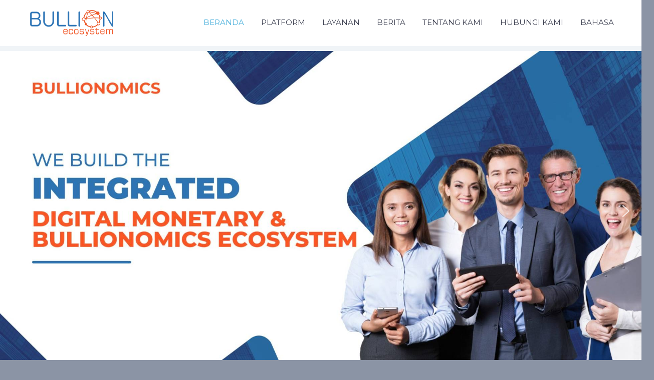

--- FILE ---
content_type: text/html; charset=UTF-8
request_url: https://bullionecosystem.com/
body_size: 27603
content:
<!DOCTYPE html>
<html lang="en-US">
<head>
	<meta charset="UTF-8" />
	<meta name="viewport" content="width=device-width, initial-scale=1.0" />
			<link rel="shortcut icon" href="https://bullionecosystem.com/wp-content/uploads/2020/10/fav.png" />
		<!--[if lt IE 9]>
		<script src="https://bullionecosystem.com/wp-content/themes/codeus/js/html5.js" type="text/javascript"></script>
	<![endif]-->
	<title>Bullion Ecosystem International</title>
<meta name='robots' content='max-image-preview:large' />
<link rel='dns-prefetch' href='//translate.google.com' />
<link rel='dns-prefetch' href='//fonts.googleapis.com' />
<link rel="alternate" type="application/rss+xml" title="Bullion Ecosystem International &raquo; Feed" href="https://bullionecosystem.com/feed/" />
<link rel="alternate" type="application/rss+xml" title="Bullion Ecosystem International &raquo; Comments Feed" href="https://bullionecosystem.com/comments/feed/" />
		<!-- This site uses the Google Analytics by MonsterInsights plugin v9.11.1 - Using Analytics tracking - https://www.monsterinsights.com/ -->
							<script src="//www.googletagmanager.com/gtag/js?id=G-5MS96BE3Q0"  data-cfasync="false" data-wpfc-render="false" type="text/javascript" async></script>
			<script data-cfasync="false" data-wpfc-render="false" type="text/javascript">
				var mi_version = '9.11.1';
				var mi_track_user = true;
				var mi_no_track_reason = '';
								var MonsterInsightsDefaultLocations = {"page_location":"https:\/\/bullionecosystem.com\/"};
								if ( typeof MonsterInsightsPrivacyGuardFilter === 'function' ) {
					var MonsterInsightsLocations = (typeof MonsterInsightsExcludeQuery === 'object') ? MonsterInsightsPrivacyGuardFilter( MonsterInsightsExcludeQuery ) : MonsterInsightsPrivacyGuardFilter( MonsterInsightsDefaultLocations );
				} else {
					var MonsterInsightsLocations = (typeof MonsterInsightsExcludeQuery === 'object') ? MonsterInsightsExcludeQuery : MonsterInsightsDefaultLocations;
				}

								var disableStrs = [
										'ga-disable-G-5MS96BE3Q0',
									];

				/* Function to detect opted out users */
				function __gtagTrackerIsOptedOut() {
					for (var index = 0; index < disableStrs.length; index++) {
						if (document.cookie.indexOf(disableStrs[index] + '=true') > -1) {
							return true;
						}
					}

					return false;
				}

				/* Disable tracking if the opt-out cookie exists. */
				if (__gtagTrackerIsOptedOut()) {
					for (var index = 0; index < disableStrs.length; index++) {
						window[disableStrs[index]] = true;
					}
				}

				/* Opt-out function */
				function __gtagTrackerOptout() {
					for (var index = 0; index < disableStrs.length; index++) {
						document.cookie = disableStrs[index] + '=true; expires=Thu, 31 Dec 2099 23:59:59 UTC; path=/';
						window[disableStrs[index]] = true;
					}
				}

				if ('undefined' === typeof gaOptout) {
					function gaOptout() {
						__gtagTrackerOptout();
					}
				}
								window.dataLayer = window.dataLayer || [];

				window.MonsterInsightsDualTracker = {
					helpers: {},
					trackers: {},
				};
				if (mi_track_user) {
					function __gtagDataLayer() {
						dataLayer.push(arguments);
					}

					function __gtagTracker(type, name, parameters) {
						if (!parameters) {
							parameters = {};
						}

						if (parameters.send_to) {
							__gtagDataLayer.apply(null, arguments);
							return;
						}

						if (type === 'event') {
														parameters.send_to = monsterinsights_frontend.v4_id;
							var hookName = name;
							if (typeof parameters['event_category'] !== 'undefined') {
								hookName = parameters['event_category'] + ':' + name;
							}

							if (typeof MonsterInsightsDualTracker.trackers[hookName] !== 'undefined') {
								MonsterInsightsDualTracker.trackers[hookName](parameters);
							} else {
								__gtagDataLayer('event', name, parameters);
							}
							
						} else {
							__gtagDataLayer.apply(null, arguments);
						}
					}

					__gtagTracker('js', new Date());
					__gtagTracker('set', {
						'developer_id.dZGIzZG': true,
											});
					if ( MonsterInsightsLocations.page_location ) {
						__gtagTracker('set', MonsterInsightsLocations);
					}
										__gtagTracker('config', 'G-5MS96BE3Q0', {"forceSSL":"true","link_attribution":"true"} );
										window.gtag = __gtagTracker;										(function () {
						/* https://developers.google.com/analytics/devguides/collection/analyticsjs/ */
						/* ga and __gaTracker compatibility shim. */
						var noopfn = function () {
							return null;
						};
						var newtracker = function () {
							return new Tracker();
						};
						var Tracker = function () {
							return null;
						};
						var p = Tracker.prototype;
						p.get = noopfn;
						p.set = noopfn;
						p.send = function () {
							var args = Array.prototype.slice.call(arguments);
							args.unshift('send');
							__gaTracker.apply(null, args);
						};
						var __gaTracker = function () {
							var len = arguments.length;
							if (len === 0) {
								return;
							}
							var f = arguments[len - 1];
							if (typeof f !== 'object' || f === null || typeof f.hitCallback !== 'function') {
								if ('send' === arguments[0]) {
									var hitConverted, hitObject = false, action;
									if ('event' === arguments[1]) {
										if ('undefined' !== typeof arguments[3]) {
											hitObject = {
												'eventAction': arguments[3],
												'eventCategory': arguments[2],
												'eventLabel': arguments[4],
												'value': arguments[5] ? arguments[5] : 1,
											}
										}
									}
									if ('pageview' === arguments[1]) {
										if ('undefined' !== typeof arguments[2]) {
											hitObject = {
												'eventAction': 'page_view',
												'page_path': arguments[2],
											}
										}
									}
									if (typeof arguments[2] === 'object') {
										hitObject = arguments[2];
									}
									if (typeof arguments[5] === 'object') {
										Object.assign(hitObject, arguments[5]);
									}
									if ('undefined' !== typeof arguments[1].hitType) {
										hitObject = arguments[1];
										if ('pageview' === hitObject.hitType) {
											hitObject.eventAction = 'page_view';
										}
									}
									if (hitObject) {
										action = 'timing' === arguments[1].hitType ? 'timing_complete' : hitObject.eventAction;
										hitConverted = mapArgs(hitObject);
										__gtagTracker('event', action, hitConverted);
									}
								}
								return;
							}

							function mapArgs(args) {
								var arg, hit = {};
								var gaMap = {
									'eventCategory': 'event_category',
									'eventAction': 'event_action',
									'eventLabel': 'event_label',
									'eventValue': 'event_value',
									'nonInteraction': 'non_interaction',
									'timingCategory': 'event_category',
									'timingVar': 'name',
									'timingValue': 'value',
									'timingLabel': 'event_label',
									'page': 'page_path',
									'location': 'page_location',
									'title': 'page_title',
									'referrer' : 'page_referrer',
								};
								for (arg in args) {
																		if (!(!args.hasOwnProperty(arg) || !gaMap.hasOwnProperty(arg))) {
										hit[gaMap[arg]] = args[arg];
									} else {
										hit[arg] = args[arg];
									}
								}
								return hit;
							}

							try {
								f.hitCallback();
							} catch (ex) {
							}
						};
						__gaTracker.create = newtracker;
						__gaTracker.getByName = newtracker;
						__gaTracker.getAll = function () {
							return [];
						};
						__gaTracker.remove = noopfn;
						__gaTracker.loaded = true;
						window['__gaTracker'] = __gaTracker;
					})();
									} else {
										console.log("");
					(function () {
						function __gtagTracker() {
							return null;
						}

						window['__gtagTracker'] = __gtagTracker;
						window['gtag'] = __gtagTracker;
					})();
									}
			</script>
							<!-- / Google Analytics by MonsterInsights -->
		<script type="text/javascript">
window._wpemojiSettings = {"baseUrl":"https:\/\/s.w.org\/images\/core\/emoji\/14.0.0\/72x72\/","ext":".png","svgUrl":"https:\/\/s.w.org\/images\/core\/emoji\/14.0.0\/svg\/","svgExt":".svg","source":{"concatemoji":"https:\/\/bullionecosystem.com\/wp-includes\/js\/wp-emoji-release.min.js?ver=6.1.9"}};
/*! This file is auto-generated */
!function(e,a,t){var n,r,o,i=a.createElement("canvas"),p=i.getContext&&i.getContext("2d");function s(e,t){var a=String.fromCharCode,e=(p.clearRect(0,0,i.width,i.height),p.fillText(a.apply(this,e),0,0),i.toDataURL());return p.clearRect(0,0,i.width,i.height),p.fillText(a.apply(this,t),0,0),e===i.toDataURL()}function c(e){var t=a.createElement("script");t.src=e,t.defer=t.type="text/javascript",a.getElementsByTagName("head")[0].appendChild(t)}for(o=Array("flag","emoji"),t.supports={everything:!0,everythingExceptFlag:!0},r=0;r<o.length;r++)t.supports[o[r]]=function(e){if(p&&p.fillText)switch(p.textBaseline="top",p.font="600 32px Arial",e){case"flag":return s([127987,65039,8205,9895,65039],[127987,65039,8203,9895,65039])?!1:!s([55356,56826,55356,56819],[55356,56826,8203,55356,56819])&&!s([55356,57332,56128,56423,56128,56418,56128,56421,56128,56430,56128,56423,56128,56447],[55356,57332,8203,56128,56423,8203,56128,56418,8203,56128,56421,8203,56128,56430,8203,56128,56423,8203,56128,56447]);case"emoji":return!s([129777,127995,8205,129778,127999],[129777,127995,8203,129778,127999])}return!1}(o[r]),t.supports.everything=t.supports.everything&&t.supports[o[r]],"flag"!==o[r]&&(t.supports.everythingExceptFlag=t.supports.everythingExceptFlag&&t.supports[o[r]]);t.supports.everythingExceptFlag=t.supports.everythingExceptFlag&&!t.supports.flag,t.DOMReady=!1,t.readyCallback=function(){t.DOMReady=!0},t.supports.everything||(n=function(){t.readyCallback()},a.addEventListener?(a.addEventListener("DOMContentLoaded",n,!1),e.addEventListener("load",n,!1)):(e.attachEvent("onload",n),a.attachEvent("onreadystatechange",function(){"complete"===a.readyState&&t.readyCallback()})),(e=t.source||{}).concatemoji?c(e.concatemoji):e.wpemoji&&e.twemoji&&(c(e.twemoji),c(e.wpemoji)))}(window,document,window._wpemojiSettings);
</script>
<style type="text/css">
img.wp-smiley,
img.emoji {
	display: inline !important;
	border: none !important;
	box-shadow: none !important;
	height: 1em !important;
	width: 1em !important;
	margin: 0 0.07em !important;
	vertical-align: -0.1em !important;
	background: none !important;
	padding: 0 !important;
}
</style>
	<link rel='stylesheet' id='layerslider-css' href='https://bullionecosystem.com/wp-content/plugins/LayerSlider/static/layerslider/css/layerslider.css?ver=6.10.0' type='text/css' media='all' />
<link rel='stylesheet' id='wp-block-library-css' href='https://bullionecosystem.com/wp-includes/css/dist/block-library/style.min.css?ver=6.1.9' type='text/css' media='all' />
<link rel='stylesheet' id='classic-theme-styles-css' href='https://bullionecosystem.com/wp-includes/css/classic-themes.min.css?ver=1' type='text/css' media='all' />
<style id='global-styles-inline-css' type='text/css'>
body{--wp--preset--color--black: #000000;--wp--preset--color--cyan-bluish-gray: #abb8c3;--wp--preset--color--white: #ffffff;--wp--preset--color--pale-pink: #f78da7;--wp--preset--color--vivid-red: #cf2e2e;--wp--preset--color--luminous-vivid-orange: #ff6900;--wp--preset--color--luminous-vivid-amber: #fcb900;--wp--preset--color--light-green-cyan: #7bdcb5;--wp--preset--color--vivid-green-cyan: #00d084;--wp--preset--color--pale-cyan-blue: #8ed1fc;--wp--preset--color--vivid-cyan-blue: #0693e3;--wp--preset--color--vivid-purple: #9b51e0;--wp--preset--gradient--vivid-cyan-blue-to-vivid-purple: linear-gradient(135deg,rgba(6,147,227,1) 0%,rgb(155,81,224) 100%);--wp--preset--gradient--light-green-cyan-to-vivid-green-cyan: linear-gradient(135deg,rgb(122,220,180) 0%,rgb(0,208,130) 100%);--wp--preset--gradient--luminous-vivid-amber-to-luminous-vivid-orange: linear-gradient(135deg,rgba(252,185,0,1) 0%,rgba(255,105,0,1) 100%);--wp--preset--gradient--luminous-vivid-orange-to-vivid-red: linear-gradient(135deg,rgba(255,105,0,1) 0%,rgb(207,46,46) 100%);--wp--preset--gradient--very-light-gray-to-cyan-bluish-gray: linear-gradient(135deg,rgb(238,238,238) 0%,rgb(169,184,195) 100%);--wp--preset--gradient--cool-to-warm-spectrum: linear-gradient(135deg,rgb(74,234,220) 0%,rgb(151,120,209) 20%,rgb(207,42,186) 40%,rgb(238,44,130) 60%,rgb(251,105,98) 80%,rgb(254,248,76) 100%);--wp--preset--gradient--blush-light-purple: linear-gradient(135deg,rgb(255,206,236) 0%,rgb(152,150,240) 100%);--wp--preset--gradient--blush-bordeaux: linear-gradient(135deg,rgb(254,205,165) 0%,rgb(254,45,45) 50%,rgb(107,0,62) 100%);--wp--preset--gradient--luminous-dusk: linear-gradient(135deg,rgb(255,203,112) 0%,rgb(199,81,192) 50%,rgb(65,88,208) 100%);--wp--preset--gradient--pale-ocean: linear-gradient(135deg,rgb(255,245,203) 0%,rgb(182,227,212) 50%,rgb(51,167,181) 100%);--wp--preset--gradient--electric-grass: linear-gradient(135deg,rgb(202,248,128) 0%,rgb(113,206,126) 100%);--wp--preset--gradient--midnight: linear-gradient(135deg,rgb(2,3,129) 0%,rgb(40,116,252) 100%);--wp--preset--duotone--dark-grayscale: url('#wp-duotone-dark-grayscale');--wp--preset--duotone--grayscale: url('#wp-duotone-grayscale');--wp--preset--duotone--purple-yellow: url('#wp-duotone-purple-yellow');--wp--preset--duotone--blue-red: url('#wp-duotone-blue-red');--wp--preset--duotone--midnight: url('#wp-duotone-midnight');--wp--preset--duotone--magenta-yellow: url('#wp-duotone-magenta-yellow');--wp--preset--duotone--purple-green: url('#wp-duotone-purple-green');--wp--preset--duotone--blue-orange: url('#wp-duotone-blue-orange');--wp--preset--font-size--small: 13px;--wp--preset--font-size--medium: 20px;--wp--preset--font-size--large: 36px;--wp--preset--font-size--x-large: 42px;--wp--preset--spacing--20: 0.44rem;--wp--preset--spacing--30: 0.67rem;--wp--preset--spacing--40: 1rem;--wp--preset--spacing--50: 1.5rem;--wp--preset--spacing--60: 2.25rem;--wp--preset--spacing--70: 3.38rem;--wp--preset--spacing--80: 5.06rem;}:where(.is-layout-flex){gap: 0.5em;}body .is-layout-flow > .alignleft{float: left;margin-inline-start: 0;margin-inline-end: 2em;}body .is-layout-flow > .alignright{float: right;margin-inline-start: 2em;margin-inline-end: 0;}body .is-layout-flow > .aligncenter{margin-left: auto !important;margin-right: auto !important;}body .is-layout-constrained > .alignleft{float: left;margin-inline-start: 0;margin-inline-end: 2em;}body .is-layout-constrained > .alignright{float: right;margin-inline-start: 2em;margin-inline-end: 0;}body .is-layout-constrained > .aligncenter{margin-left: auto !important;margin-right: auto !important;}body .is-layout-constrained > :where(:not(.alignleft):not(.alignright):not(.alignfull)){max-width: var(--wp--style--global--content-size);margin-left: auto !important;margin-right: auto !important;}body .is-layout-constrained > .alignwide{max-width: var(--wp--style--global--wide-size);}body .is-layout-flex{display: flex;}body .is-layout-flex{flex-wrap: wrap;align-items: center;}body .is-layout-flex > *{margin: 0;}:where(.wp-block-columns.is-layout-flex){gap: 2em;}.has-black-color{color: var(--wp--preset--color--black) !important;}.has-cyan-bluish-gray-color{color: var(--wp--preset--color--cyan-bluish-gray) !important;}.has-white-color{color: var(--wp--preset--color--white) !important;}.has-pale-pink-color{color: var(--wp--preset--color--pale-pink) !important;}.has-vivid-red-color{color: var(--wp--preset--color--vivid-red) !important;}.has-luminous-vivid-orange-color{color: var(--wp--preset--color--luminous-vivid-orange) !important;}.has-luminous-vivid-amber-color{color: var(--wp--preset--color--luminous-vivid-amber) !important;}.has-light-green-cyan-color{color: var(--wp--preset--color--light-green-cyan) !important;}.has-vivid-green-cyan-color{color: var(--wp--preset--color--vivid-green-cyan) !important;}.has-pale-cyan-blue-color{color: var(--wp--preset--color--pale-cyan-blue) !important;}.has-vivid-cyan-blue-color{color: var(--wp--preset--color--vivid-cyan-blue) !important;}.has-vivid-purple-color{color: var(--wp--preset--color--vivid-purple) !important;}.has-black-background-color{background-color: var(--wp--preset--color--black) !important;}.has-cyan-bluish-gray-background-color{background-color: var(--wp--preset--color--cyan-bluish-gray) !important;}.has-white-background-color{background-color: var(--wp--preset--color--white) !important;}.has-pale-pink-background-color{background-color: var(--wp--preset--color--pale-pink) !important;}.has-vivid-red-background-color{background-color: var(--wp--preset--color--vivid-red) !important;}.has-luminous-vivid-orange-background-color{background-color: var(--wp--preset--color--luminous-vivid-orange) !important;}.has-luminous-vivid-amber-background-color{background-color: var(--wp--preset--color--luminous-vivid-amber) !important;}.has-light-green-cyan-background-color{background-color: var(--wp--preset--color--light-green-cyan) !important;}.has-vivid-green-cyan-background-color{background-color: var(--wp--preset--color--vivid-green-cyan) !important;}.has-pale-cyan-blue-background-color{background-color: var(--wp--preset--color--pale-cyan-blue) !important;}.has-vivid-cyan-blue-background-color{background-color: var(--wp--preset--color--vivid-cyan-blue) !important;}.has-vivid-purple-background-color{background-color: var(--wp--preset--color--vivid-purple) !important;}.has-black-border-color{border-color: var(--wp--preset--color--black) !important;}.has-cyan-bluish-gray-border-color{border-color: var(--wp--preset--color--cyan-bluish-gray) !important;}.has-white-border-color{border-color: var(--wp--preset--color--white) !important;}.has-pale-pink-border-color{border-color: var(--wp--preset--color--pale-pink) !important;}.has-vivid-red-border-color{border-color: var(--wp--preset--color--vivid-red) !important;}.has-luminous-vivid-orange-border-color{border-color: var(--wp--preset--color--luminous-vivid-orange) !important;}.has-luminous-vivid-amber-border-color{border-color: var(--wp--preset--color--luminous-vivid-amber) !important;}.has-light-green-cyan-border-color{border-color: var(--wp--preset--color--light-green-cyan) !important;}.has-vivid-green-cyan-border-color{border-color: var(--wp--preset--color--vivid-green-cyan) !important;}.has-pale-cyan-blue-border-color{border-color: var(--wp--preset--color--pale-cyan-blue) !important;}.has-vivid-cyan-blue-border-color{border-color: var(--wp--preset--color--vivid-cyan-blue) !important;}.has-vivid-purple-border-color{border-color: var(--wp--preset--color--vivid-purple) !important;}.has-vivid-cyan-blue-to-vivid-purple-gradient-background{background: var(--wp--preset--gradient--vivid-cyan-blue-to-vivid-purple) !important;}.has-light-green-cyan-to-vivid-green-cyan-gradient-background{background: var(--wp--preset--gradient--light-green-cyan-to-vivid-green-cyan) !important;}.has-luminous-vivid-amber-to-luminous-vivid-orange-gradient-background{background: var(--wp--preset--gradient--luminous-vivid-amber-to-luminous-vivid-orange) !important;}.has-luminous-vivid-orange-to-vivid-red-gradient-background{background: var(--wp--preset--gradient--luminous-vivid-orange-to-vivid-red) !important;}.has-very-light-gray-to-cyan-bluish-gray-gradient-background{background: var(--wp--preset--gradient--very-light-gray-to-cyan-bluish-gray) !important;}.has-cool-to-warm-spectrum-gradient-background{background: var(--wp--preset--gradient--cool-to-warm-spectrum) !important;}.has-blush-light-purple-gradient-background{background: var(--wp--preset--gradient--blush-light-purple) !important;}.has-blush-bordeaux-gradient-background{background: var(--wp--preset--gradient--blush-bordeaux) !important;}.has-luminous-dusk-gradient-background{background: var(--wp--preset--gradient--luminous-dusk) !important;}.has-pale-ocean-gradient-background{background: var(--wp--preset--gradient--pale-ocean) !important;}.has-electric-grass-gradient-background{background: var(--wp--preset--gradient--electric-grass) !important;}.has-midnight-gradient-background{background: var(--wp--preset--gradient--midnight) !important;}.has-small-font-size{font-size: var(--wp--preset--font-size--small) !important;}.has-medium-font-size{font-size: var(--wp--preset--font-size--medium) !important;}.has-large-font-size{font-size: var(--wp--preset--font-size--large) !important;}.has-x-large-font-size{font-size: var(--wp--preset--font-size--x-large) !important;}
.wp-block-navigation a:where(:not(.wp-element-button)){color: inherit;}
:where(.wp-block-columns.is-layout-flex){gap: 2em;}
.wp-block-pullquote{font-size: 1.5em;line-height: 1.6;}
</style>
<link rel='stylesheet' id='contact-form-7-css' href='https://bullionecosystem.com/wp-content/plugins/contact-form-7/includes/css/styles.css?ver=5.6.4' type='text/css' media='all' />
<link rel='stylesheet' id='google-language-translator-css' href='https://bullionecosystem.com/wp-content/plugins/google-language-translator/css/style.css?ver=6.0.20' type='text/css' media='' />
<link rel='stylesheet' id='Montserrat-regular-latin-css' href='//fonts.googleapis.com/css?family=Montserrat%3Aregular&#038;subset=latin&#038;ver=6.1.9' type='text/css' media='all' />
<link rel='stylesheet' id='Montserrat-700-latin-css' href='//fonts.googleapis.com/css?family=Montserrat%3A700&#038;subset=latin&#038;ver=6.1.9' type='text/css' media='all' />
<link rel='stylesheet' id='fancybox-style-css' href='https://bullionecosystem.com/wp-content/themes/codeus/js/fancyBox/jquery.fancybox.css?ver=6.1.9' type='text/css' media='all' />
<link rel='stylesheet' id='nivo-slider-style-css' href='https://bullionecosystem.com/wp-content/themes/codeus/plugins/slideshow/nivo-slider/nivo-slider.css?ver=6.1.9' type='text/css' media='all' />
<link rel='stylesheet' id='codeus-jquery-ui-style-css' href='https://bullionecosystem.com/wp-content/themes/codeus/js/jquery-ui/jquery-ui.css?ver=6.1.9' type='text/css' media='all' />
<link rel='stylesheet' id='codeus-fonts-icons-css' href='https://bullionecosystem.com/wp-content/themes/codeus/fonts/icons.css?ver=6.1.9' type='text/css' media='all' />
<link rel='stylesheet' id='codeus-styles-css' href='https://bullionecosystem.com/wp-content/themes/codeus/style.css?ver=6.1.9' type='text/css' media='all' />
<link rel='stylesheet' id='codeus-editor-content-style-css' href='https://bullionecosystem.com/wp-content/themes/codeus/css/editor-content.css?ver=6.1.9' type='text/css' media='all' />
<!--[if lt IE 9]>
<link rel='stylesheet' id='codeus-ie-css' href='https://bullionecosystem.com/wp-content/themes/codeus/css/ie.css?ver=6.1.9' type='text/css' media='all' />
<![endif]-->
<!--[if lt IE 10]>
<link rel='stylesheet' id='codeus-ie9-css' href='https://bullionecosystem.com/wp-content/themes/codeus/css/ie9.css?ver=6.1.9' type='text/css' media='all' />
<![endif]-->
<link rel='stylesheet' id='codeus-js-composer-css' href='https://bullionecosystem.com/wp-content/themes/codeus/css/js_composer.css?ver=6.1.9' type='text/css' media='all' />
<link rel="stylesheet" type="text/css" href="https://bullionecosystem.com/wp-content/plugins/smart-slider-3/Public/SmartSlider3/Application/Frontend/Assets/dist/smartslider.min.css?ver=6f970dc2" media="all">
<style data-related="n2-ss-9">div#n2-ss-9 .n2-ss-slider-1{display:grid;position:relative;}div#n2-ss-9 .n2-ss-slider-2{display:grid;position:relative;overflow:hidden;padding:0px 0px 0px 0px;border:0px solid RGBA(62,62,62,1);border-radius:0px;background-clip:padding-box;background-repeat:repeat;background-position:50% 50%;background-size:cover;background-attachment:scroll;z-index:1;}div#n2-ss-9:not(.n2-ss-loaded) .n2-ss-slider-2{background-image:none !important;}div#n2-ss-9 .n2-ss-slider-3{display:grid;grid-template-areas:'cover';position:relative;overflow:hidden;z-index:10;}div#n2-ss-9 .n2-ss-slider-3 > *{grid-area:cover;}div#n2-ss-9 .n2-ss-slide-backgrounds,div#n2-ss-9 .n2-ss-slider-3 > .n2-ss-divider{position:relative;}div#n2-ss-9 .n2-ss-slide-backgrounds{z-index:10;}div#n2-ss-9 .n2-ss-slide-backgrounds > *{overflow:hidden;}div#n2-ss-9 .n2-ss-slide-background{transform:translateX(-100000px);}div#n2-ss-9 .n2-ss-slider-4{place-self:center;position:relative;width:100%;height:100%;z-index:20;display:grid;grid-template-areas:'slide';}div#n2-ss-9 .n2-ss-slider-4 > *{grid-area:slide;}div#n2-ss-9.n2-ss-full-page--constrain-ratio .n2-ss-slider-4{height:auto;}div#n2-ss-9 .n2-ss-slide{display:grid;place-items:center;grid-auto-columns:100%;position:relative;z-index:20;-webkit-backface-visibility:hidden;transform:translateX(-100000px);}div#n2-ss-9 .n2-ss-slide{perspective:1500px;}div#n2-ss-9 .n2-ss-slide-active{z-index:21;}.n2-ss-background-animation{position:absolute;top:0;left:0;width:100%;height:100%;z-index:3;}div#n2-ss-9 .nextend-arrow{cursor:pointer;overflow:hidden;line-height:0 !important;z-index:18;-webkit-user-select:none;}div#n2-ss-9 .nextend-arrow img{position:relative;display:block;}div#n2-ss-9 .nextend-arrow img.n2-arrow-hover-img{display:none;}div#n2-ss-9 .nextend-arrow:FOCUS img.n2-arrow-hover-img,div#n2-ss-9 .nextend-arrow:HOVER img.n2-arrow-hover-img{display:inline;}div#n2-ss-9 .nextend-arrow:FOCUS img.n2-arrow-normal-img,div#n2-ss-9 .nextend-arrow:HOVER img.n2-arrow-normal-img{display:none;}div#n2-ss-9 .nextend-arrow-animated{overflow:hidden;}div#n2-ss-9 .nextend-arrow-animated > div{position:relative;}div#n2-ss-9 .nextend-arrow-animated .n2-active{position:absolute;}div#n2-ss-9 .nextend-arrow-animated-fade{transition:background 0.3s, opacity 0.4s;}div#n2-ss-9 .nextend-arrow-animated-horizontal > div{transition:all 0.4s;transform:none;}div#n2-ss-9 .nextend-arrow-animated-horizontal .n2-active{top:0;}div#n2-ss-9 .nextend-arrow-previous.nextend-arrow-animated-horizontal .n2-active{left:100%;}div#n2-ss-9 .nextend-arrow-next.nextend-arrow-animated-horizontal .n2-active{right:100%;}div#n2-ss-9 .nextend-arrow-previous.nextend-arrow-animated-horizontal:HOVER > div,div#n2-ss-9 .nextend-arrow-previous.nextend-arrow-animated-horizontal:FOCUS > div{transform:translateX(-100%);}div#n2-ss-9 .nextend-arrow-next.nextend-arrow-animated-horizontal:HOVER > div,div#n2-ss-9 .nextend-arrow-next.nextend-arrow-animated-horizontal:FOCUS > div{transform:translateX(100%);}div#n2-ss-9 .nextend-arrow-animated-vertical > div{transition:all 0.4s;transform:none;}div#n2-ss-9 .nextend-arrow-animated-vertical .n2-active{left:0;}div#n2-ss-9 .nextend-arrow-previous.nextend-arrow-animated-vertical .n2-active{top:100%;}div#n2-ss-9 .nextend-arrow-next.nextend-arrow-animated-vertical .n2-active{bottom:100%;}div#n2-ss-9 .nextend-arrow-previous.nextend-arrow-animated-vertical:HOVER > div,div#n2-ss-9 .nextend-arrow-previous.nextend-arrow-animated-vertical:FOCUS > div{transform:translateY(-100%);}div#n2-ss-9 .nextend-arrow-next.nextend-arrow-animated-vertical:HOVER > div,div#n2-ss-9 .nextend-arrow-next.nextend-arrow-animated-vertical:FOCUS > div{transform:translateY(100%);}div#n2-ss-9 .n2-ss-control-bullet{visibility:hidden;text-align:center;justify-content:center;z-index:14;}div#n2-ss-9 .n2-ss-control-bullet--calculate-size{left:0 !important;}div#n2-ss-9 .n2-ss-control-bullet-horizontal.n2-ss-control-bullet-fullsize{width:100%;}div#n2-ss-9 .n2-ss-control-bullet-vertical.n2-ss-control-bullet-fullsize{height:100%;flex-flow:column;}div#n2-ss-9 .nextend-bullet-bar{display:inline-flex;vertical-align:top;visibility:visible;align-items:center;flex-wrap:wrap;}div#n2-ss-9 .n2-bar-justify-content-left{justify-content:flex-start;}div#n2-ss-9 .n2-bar-justify-content-center{justify-content:center;}div#n2-ss-9 .n2-bar-justify-content-right{justify-content:flex-end;}div#n2-ss-9 .n2-ss-control-bullet-vertical > .nextend-bullet-bar{flex-flow:column;}div#n2-ss-9 .n2-ss-control-bullet-fullsize > .nextend-bullet-bar{display:flex;}div#n2-ss-9 .n2-ss-control-bullet-horizontal.n2-ss-control-bullet-fullsize > .nextend-bullet-bar{flex:1 1 auto;}div#n2-ss-9 .n2-ss-control-bullet-vertical.n2-ss-control-bullet-fullsize > .nextend-bullet-bar{height:100%;}div#n2-ss-9 .nextend-bullet-bar .n2-bullet{cursor:pointer;transition:background-color 0.4s;}div#n2-ss-9 .nextend-bullet-bar .n2-bullet.n2-active{cursor:default;}div#n2-ss-9 div.n2-ss-bullet-thumbnail-container{position:absolute;z-index:10000000;}div#n2-ss-9 .n2-ss-bullet-thumbnail-container .n2-ss-bullet-thumbnail{background-size:cover;background-repeat:no-repeat;background-position:center;}div#n2-ss-9 .nextend-shadow{width:100%;z-index:0;}div#n2-ss-9 .nextend-shadow img{max-width:none;width:100%;}div#n2-ss-9 .n2-style-13586a9834f840c6e3b0e8ac4aa4b69c-dot{background: RGBA(255,255,255,0.5);opacity:1;padding:5px 5px 5px 5px ;box-shadow: none;border: 0px solid RGBA(0,0,0,1);border-radius:50px;margin:4px;}div#n2-ss-9 .n2-style-13586a9834f840c6e3b0e8ac4aa4b69c-dot.n2-active, div#n2-ss-9 .n2-style-13586a9834f840c6e3b0e8ac4aa4b69c-dot:HOVER, div#n2-ss-9 .n2-style-13586a9834f840c6e3b0e8ac4aa4b69c-dot:FOCUS{background: RGBA(255,255,255,0.8);}div#n2-ss-9 .n-uc-WiqK6KxoHWzp{padding:0px 0px 0px 0px}div#n2-ss-9 .n-uc-jeP5SOtLyxMm{padding:0px 0px 0px 0px}div#n2-ss-9 .nextend-arrow img{width: 32px}@media (min-width: 1200px){div#n2-ss-9 [data-hide-desktopportrait="1"]{display: none !important;}}@media (orientation: landscape) and (max-width: 1199px) and (min-width: 901px),(orientation: portrait) and (max-width: 1199px) and (min-width: 701px){div#n2-ss-9 [data-hide-tabletportrait="1"]{display: none !important;}}@media (orientation: landscape) and (max-width: 900px),(orientation: portrait) and (max-width: 700px){div#n2-ss-9 [data-hide-mobileportrait="1"]{display: none !important;}div#n2-ss-9 .nextend-arrow img{width: 16px}}</style>
<script type='text/javascript' id='layerslider-greensock-js-extra'>
/* <![CDATA[ */
var LS_Meta = {"v":"6.10.0"};
/* ]]> */
</script>
<script type='text/javascript' src='https://bullionecosystem.com/wp-content/plugins/LayerSlider/static/layerslider/js/greensock.js?ver=1.19.0' id='layerslider-greensock-js'></script>
<script type='text/javascript' src='https://bullionecosystem.com/wp-includes/js/jquery/jquery.min.js?ver=3.6.1' id='jquery-core-js'></script>
<script type='text/javascript' src='https://bullionecosystem.com/wp-includes/js/jquery/jquery-migrate.min.js?ver=3.3.2' id='jquery-migrate-js'></script>
<script type='text/javascript' src='https://bullionecosystem.com/wp-content/plugins/LayerSlider/static/layerslider/js/layerslider.kreaturamedia.jquery.js?ver=6.10.0' id='layerslider-js'></script>
<script type='text/javascript' src='https://bullionecosystem.com/wp-content/plugins/LayerSlider/static/layerslider/js/layerslider.transitions.js?ver=6.10.0' id='layerslider-transitions-js'></script>
<script type='text/javascript' src='https://bullionecosystem.com/wp-content/plugins/google-analytics-for-wordpress/assets/js/frontend-gtag.min.js?ver=9.11.1' id='monsterinsights-frontend-script-js'></script>
<script data-cfasync="false" data-wpfc-render="false" type="text/javascript" id='monsterinsights-frontend-script-js-extra'>/* <![CDATA[ */
var monsterinsights_frontend = {"js_events_tracking":"true","download_extensions":"doc,pdf,ppt,zip,xls,docx,pptx,xlsx","inbound_paths":"[{\"path\":\"\\\/go\\\/\",\"label\":\"affiliate\"},{\"path\":\"\\\/recommend\\\/\",\"label\":\"affiliate\"}]","home_url":"https:\/\/bullionecosystem.com","hash_tracking":"false","v4_id":"G-5MS96BE3Q0"};/* ]]> */
</script>
<script type='text/javascript' src='https://bullionecosystem.com/wp-content/themes/codeus/plugins/slideshow/nivo-slider/jquery.nivo.slider.pack.js?ver=6.1.9' id='nivo-slider-script-js'></script>
<script type='text/javascript' src='https://bullionecosystem.com/wp-content/themes/codeus/js/combobox-front.js?ver=6.1.9' id='codeus-combobox-js'></script>
<meta name="generator" content="Powered by LayerSlider 6.10.0 - Multi-Purpose, Responsive, Parallax, Mobile-Friendly Slider Plugin for WordPress." />
<!-- LayerSlider updates and docs at: https://layerslider.kreaturamedia.com -->
<link rel="https://api.w.org/" href="https://bullionecosystem.com/wp-json/" /><link rel="EditURI" type="application/rsd+xml" title="RSD" href="https://bullionecosystem.com/xmlrpc.php?rsd" />
<link rel="wlwmanifest" type="application/wlwmanifest+xml" href="https://bullionecosystem.com/wp-includes/wlwmanifest.xml" />
<meta name="generator" content="WordPress 6.1.9" />
<style>p.hello{font-size:12px;color:darkgray;}#google_language_translator,#flags{text-align:left;}#google_language_translator{clear:both;}#flags{width:165px;}#flags a{display:inline-block;margin-right:2px;}#google_language_translator a{display:none!important;}div.skiptranslate.goog-te-gadget{display:inline!important;}.goog-te-gadget{color:transparent!important;}.goog-te-gadget{font-size:0px!important;}.goog-branding{display:none;}.goog-tooltip{display: none!important;}.goog-tooltip:hover{display: none!important;}.goog-text-highlight{background-color:transparent!important;border:none!important;box-shadow:none!important;}#google_language_translator select.goog-te-combo{color:#32373c;}div.skiptranslate{display:none!important;}body{top:0px!important;}#goog-gt-{display:none!important;}font font{background-color:transparent!important;box-shadow:none!important;position:initial!important;}#glt-translate-trigger{left:20px;right:auto;}#glt-translate-trigger > span{color:#ffffff;}#glt-translate-trigger{background:#0578fc;}.goog-te-gadget .goog-te-combo{width:100%;}</style><meta name="generator" content="Powered by WPBakery Page Builder - drag and drop page builder for WordPress."/>
	<style type="text/css">
		
@font-face {
	font-family: 'Aileron Light';
	src: url('https://bullionecosystem.com/wp-content/themes/codeus/fonts/aileron-light-webfont.eot');
	src:local('☺'), url('https://bullionecosystem.com/wp-content/themes/codeus/fonts/aileron-light-webfont.eot?#iefix') format('embedded-opentype'),
		url('https://bullionecosystem.com/wp-content/themes/codeus/fonts/aileron-light-webfont.woff') format('woff'),
		url('https://bullionecosystem.com/wp-content/themes/codeus/fonts/aileron-light-webfont.ttf') format('truetype'),
		url('https://bullionecosystem.com/wp-content/themes/codeus/fonts/aileron-light-webfont.svg#aileronlight') format('svg');
		font-weight: normal;
		font-style: normal;
}


@font-face {
	font-family: 'Aileron Thin';
	src: url('https://bullionecosystem.com/wp-content/themes/codeus/fonts/aileron-thin-webfont.eot');
	src:local('☺'), url('https://bullionecosystem.com/wp-content/themes/codeus/fonts/aileron-thin-webfont.eot?#iefix') format('embedded-opentype'),
		url('https://bullionecosystem.com/wp-content/themes/codeus/fonts/aileron-thin-webfont.woff') format('woff'),
		url('https://bullionecosystem.com/wp-content/themes/codeus/fonts/aileron-thin-webfont.ttf') format('truetype'),
		url('https://bullionecosystem.com/wp-content/themes/codeus/fonts/aileron-thin-webfont.svg#aileronthin') format('svg');
		font-weight: normal;
		font-style: normal;
}


@font-face {
	font-family: 'Aileron UltraLight';
	src: url('https://bullionecosystem.com/wp-content/themes/codeus/fonts/aileron-ultralight-webfont.eot');
	src:local('☺'), url('https://bullionecosystem.com/wp-content/themes/codeus/fonts/aileron-ultralight-webfont.eot?#iefix') format('embedded-opentype'),
		url('https://bullionecosystem.com/wp-content/themes/codeus/fonts/aileron-ultralight-webfont.woff') format('woff'),
		url('https://bullionecosystem.com/wp-content/themes/codeus/fonts/aileron-ultralight-webfont.ttf') format('truetype'),
		url('https://bullionecosystem.com/wp-content/themes/codeus/fonts/aileron-ultralight-webfont.svg#aileronultralight') format('svg');
		font-weight: normal;
		font-style: normal;
}

	</style>
	<style type="text/css">

/* ELEMENTS */

body {
			font-family: 'Montserrat';
				font-size: 14px;
				line-height: 25px;
				font-weight: normal;
				font-style: normal;
				background-color: #8b94a5;
				color: #3b3e4f;
			}
a {
			color: #48afdb;
	}
a:hover {
			color: #48afdb;
	}
a:active {
			color: #48afdb;
	}
h1,
.woocommerce.single-product .product .price {
			font-family: 'Montserrat';
				font-size: 58px;
				line-height: 70px;
				font-weight: 700;
				font-style: normal;
				color: #2e74b2;
	}
h2,
body.home-constructor h3.widget-title,
.shop_table.cart .cart_totals,
.shop_table.cart .cart_totals .order-total strong {
			font-family: 'Montserrat';
				font-size: 36px;
				line-height: 46px;
				font-weight: 700;
				font-style: normal;
				color: #2e74b2;
	}
h3,
.shop_table.cart td.product-subtotal,
.woocommerce table.shop_table.order-details tr.cart_item td.product-total,
.woocommerce table.shop_table.order-details tr.order_item td.product-total,
ul.products .price,
.related-products.block.portfolio ul.thumbs li .price {
			font-family: 'Montserrat';
				font-size: 30px;
				line-height: 38px;
				font-weight: 700;
				font-style: normal;
				color: #2e74b2;
	}
h4,
table thead th,
.widget_shopping_cart .mini-cart-bottom .total .amount,
ul.product_list_widget li .price {
			font-family: 'Montserrat';
				font-size: 24px;
				line-height: 31px;
				font-weight: 700;
				font-style: normal;
				color: #2e74b2;
	}
.quantity.buttons_added input[type="button"] {
			font-family: 'Montserrat';
	}
h5,
.product-left-block .stock,
h3.comment-reply-title {
			font-family: 'Montserrat';
				font-size: 21px;
				line-height: 28px;
				font-weight: 700;
				font-style: normal;
				color: #2e74b2;
	}
ul.product_list_widget li .price {
			font-size: 21px;
				line-height: 28px;
	}
h6 {
			font-family: 'Montserrat';
				font-size: 19px;
				line-height: 25px;
				font-weight: 700;
				font-style: normal;
				color: #2e74b2;
	}
.page-links-title {
			font-family: 'Montserrat';
				font-size: 19px;
				font-weight: 700;
				font-style: normal;
				color: #2e74b2;
	}
.bar-title {
			color: #48afdb;
	}
#footer #contacts .bar-title,
#footer #contacts a {
			color: #48afdb;
	}
input[type="submit"],
button,
a.button,
.widget input[type="submit"],
.widget button,
.widget a.button {
			font-family: 'Aileron Thin';
				font-size: 16px;
				line-height: 16px;
				font-weight: normal;
				font-style: normal;
				color: #ffffff;
				background-color: #48afdb;
	}
input[type="submit"]:before,
button:before,
a.button:before,
.widget input[type="submit"]:before,
.widget button:before,
.widget a.button:before {
			color: #ffffff;
		border-color: #ffffff;
	}
input[type="submit"]:hover,
button:hover,
a.button:hover,
.widget input[type="submit"]:hover,
.widget button:hover,
.widget a.button:hover {
			color: #ffffff;
				background-color: #558cad;
	}
input[type="submit"]:hover:before,
input[type="submit"]:hover:before,
input[type="submit"]:hover:before {
			color: #ffffff;
		border-color: #ffffff;
	}
input[type="submit"]:active,
button:active,
a.button:active {
			color: #ffffff;
				background-color: #558cad;
	}
input[type="submit"]:active:before,
input[type="submit"]:active:before,
input[type="submit"]:active:before {
			color: #ffffff;
		border-color: #ffffff;
	}
.icon {
				color: #d6dde3;
		}
.icon.active {
			color: #48afdb;
	}
input[type="text"], input[type="password"], textarea,
input[type="color"], input[type="date"], input[type="datetime"],
input[type="datetime-local"], input[type="email"], input[type="number"],
input[type="range"], input[type="search"], input[type="tel"],
input[type="time"], input[type="url"], input[type="month"], input[type="week"] {
			background-color: #ffffff;
				color: #99a2a9;
				border-color: #d6dde3;
	}
.pagination > a,
.pagination > span {
			font-family: 'Montserrat';
				font-weight: 700;
				font-size: 30px;
				font-style: normal;
				color: #3b3e4f;
				border-color: #48afdb;
	}
.pagination .current,
.pagination > span,
.pagination a:hover {
			background-color: #48afdb;
				color: #ffffff;
	}
body span.styled-subtitle,
.portfolio ul.thumbs.products li .small-title a,
.related-products.block.portfolio ul.thumbs li .small-title a,
.shop_table.cart .cart_totals th,
.shop_table.cart th,
.before-cart-table {
			font-family: 'Montserrat';
				color: #75889C;
				font-size: 24px;
				line-height: 31px;
	}
.woocommerce.single-product .product .price {
			color: #75889C;
	}
.woocommerce #customer_login .col .login-box .form-row label,
.woocommerce #customer_login .col .login-box .form-row .input-text {
			font-family: 'Montserrat';
	}
.socials li a:hover:after {
			background-color: #48afdb;
				color: #ffffff;
	}

/* LAYOUT */

#page {
			background-color: #e8ecef;
				}

/* HEADER */

.page-title-block .page-title-block-header {
			font-size: 58px;
	}

#header {
			background-color: #ffffff;
		}
#header.header-fixed {
			background-color: #ffffff;
	}
#header #site-navigation li.current-menu-item,
#header #site-navigation li.current-menu-ancestor {
	}
#header #site-navigation li a {
			font-family: 'Montserrat';
				font-size: 15px;
				line-height: 50px;
				font-weight: normal;
				font-style: normal;
				color: #3b3e4f;
	}
#header #site-navigation li a:hover {
			color: #48afdb;
	}
#header #site-navigation li.current-menu-item > a,
#header #site-navigation li.current-menu-ancestor > a {
			color: #48afdb;
	}
#header #site-navigation li li,
#header #site-navigation ul.minicart .cart_list_item {
			background-color: #ffffff;
	}
#header #site-navigation li li + li {
			background-color: #ffffff;
	}
#header #site-navigation li li:hover a,
#header #site-navigation li li.current-menu-item a,
#header #site-navigation li li.current-menu-ancestor a,
#header #site-navigation li li li a {
			background-color: #e8ecef;
	}
#header #site-navigation li li a {
			font-family: 'Aileron Light';
				font-size: 15px;
				line-height: 30px;
				font-weight: normal;
				font-style: normal;
				color: #3b3e4f;
	}
#header #site-navigation li li:hover a,
#header #site-navigation li li.current-menu-item a,
#header #site-navigation li li.current-menu-ancestor a {
			color: #3b3e4f;
	}
#header #site-navigation li li.menu-parent-item > a:before {
			color: #48afdb;
	}
#header #site-navigation li li.menu-parent-item:hover > a:before,
#header #site-navigation li li.current-menu-item > a:before,
#header #site-navigation li li.current-menu-ancestor > a:before {
			color: #3b3e4f;
	}
#header #site-navigation li li li:hover a,
#header #site-navigation li li li.current-menu-item a,
#header #site-navigation li li li.current-menu-ancestor a {
			background-color: #48afdb;
	}
@media only screen and (max-width:799px) {
	#header #site-navigation li {
					background-color: #ffffff;
			}
	#header #site-navigation li.current-menu-item,
	#header #site-navigation li.current-menu-ancestor {
			}
	#header #site-navigation li a {
					font-family: 'Aileron Light';
							font-size: 15px;
							line-height: 30px;
							font-weight: normal;
							font-style: normal;
							color: #3b3e4f;
			}
	#header #site-navigation li a:hover {
					color: #3b3e4f;
			}
	#header #site-navigation li.current-menu-item > a,
	#header #site-navigation li.current-menu-ancestor > a {
					color: #48afdb;
			}
}

/* MAIN */

.content-wrap {
			background-color: #f0f4f7;
		}

/* SIDEBAR */

.sidebar .widget + .widget {
			border-top-color: #d6dde3;
	}

/* FOOTER */

#footer #contacts {
			background-color: #3b3e4f;
					color: #e8ecef;
	}
#footer .socials-icons li a:after {
			color: #3b3e4f;
	}
#footer .socials-icons li a:hover:after {
			background-color: #48afdb;
	}
#bottom-line {
			background-color: #2c2e3a;
				color: #e8ecef;
		}
#bottom-line .footer-nav li a {
			color: #e8ecef;
	}
#bottom-line .footer-nav li:before {
			color: #48afdb;
	}
#bottom-line .site-info {
			color: #7b848f;
	}
#bottom-line .site-info a {
			color: #60dbc4;
	}

/* SLIDESHOW */

.slideshow .nivo-caption .title {
			font-family: 'Aileron UltraLight';
				font-size: 65px;
				line-height: 80px;
				font-weight: normal;
				font-style: normal;
	}
.slideshow .nivo-caption .description {
			font-family: 'Aileron UltraLight';
				font-size: 30px;
				line-height: 38px;
				font-weight: normal;
				font-style: normal;
	}

/* QUICKFINDER */

.quickfinder.block,
.slideshow.block {
			background-color: #f0f4f7;
		}
.quickfinder ul li .title {
			font-family: 'Aileron Thin';
				font-size: 23px;
				line-height: 26px;
				font-weight: normal;
				font-style: normal;
				color: #3b3e4f;
	}
.quickfinder ul li .description {
			font-family: 'Aileron Light';
				font-size: 15px;
				line-height: 23px;
				font-weight: normal;
				font-style: normal;
				color: #3b3e4f;
	}
.quickfinder.block ul li .title {
			color: #3b3e4f;
	}
.quickfinder.block ul li .description {
			color: #3b3e4f;
	}
.quickfinder ul li .image {
			color: #ffffff;
				background-color: #48afdb;
	}

/* PORTFOLIO */

/* ARROWS */

html * .ls-container .ls-nav-prev:before,
html * .ls-container .ls-nav-next:before,
.block.clients .prev:before,
.block.clients .next:before,
.block.portfolio .prev:before,
.block.portfolio .next:before {
			border-color: #48afdb;
				color: #464959;
	}
.portfolio ul.thumbs li .title,
.block.portfolio ul.thumbs li .title {
			font-family: 'Aileron Thin';
				font-size: 21px;
				line-height: 60px;
				font-weight: normal;
				font-style: normal;
				color: #3b3e4f;
	}
.portfolio ul.thumbs li .small-title {
			font-family: 'Aileron Thin';
				font-size: 21px;
				font-weight: normal;
				font-style: normal;
				color: #3b3e4f;
	}
.portfolio ul.thumbs li .description {
			font-family: 'Aileron Light';
				font-size: 17px;
				line-height: 26px;
				font-weight: normal;
				font-style: normal;
				color: #3b3e4f;
	}
.portfolio.block {
			background-color: #e8ecef;
		}
.portfolio.block ul.thumbs li .title {
			background-color: #ffffff;
				color: #3b3e4f;
	}
.portfolio.block ul.thumbs li .description {
			color: #3b3e4f;
	}
.portfolio.block ul.thumbs li .small-title {
			color: #3b3e4f;
	}
.portfolio ul.thumbs li .title {
			background-color: #f0f4f7;
	}
.portfolio ul.thumbs li .title .title-hover-color {
			background-color: #48afdb;
	}
.portfolio ul.thumbs li .title .title-inner-content.hover {
			color: #ffffff;
	}
.portfolio ul.thumbs li .share-block-toggle {
			background-color: #3a5370;
				color: #ffffff;
	}
.portfolio ul.thumbs li .share-block-toggle.active {
			background-color: #48afdb;
	}
.portfolio ul.thumbs li .share-block {
			background-color: #558cad;
	}
.portfolio ul.thumbs li .share-block a,
.portfolio ul.thumbs li .share-block a:hover {
			color: #ffffff;
	}
.portfolio ul.thumbs li .share-block a:hover {
			background-color: #3a5370;
	}
.portfolio ul.thumbs li .info {
			font-size: 14px;
	}
.portfolio ul.thumbs li .info {
			color: #75889C;
	}
.portfolio ul.filter li a {
			color: #3b3e4f;
	}
.portfolio ul.filter li a:hover,
.portfolio ul.filter li.active a {
			color: #48afdb;
	}
.portfolio ul.filter li .icon {
			color: #d6dde3;
	}
.portfolio ul.filter li a:hover .icon,
.portfolio ul.filter li.active a .icon {
			color: #48afdb;
	}

/* NEWS & BLOG */

.blog_list li .date-day {
			font-family: 'Montserrat';
				font-weight: 700;
				font-size: 36px;
				font-style: normal;
				color: #ffffff;
				background-color: #48afdb;
	}
.blog_list li .date-day span {
			color: #ffffff;
	}
.news_list .news_item .image {
			background-color: #f0f4f7;
	}
.news_list .news_item .date {
			color: #75889C;
	}
.news_list .all-news a:before {
			color: #3b3e4f;
	}
.blog_list li .comment-count {
			color: #75889C;
	}
.blog_list li .post-info {
			border-color: #d6dde3;
	}
.blog_list li .post-info-bottom .more-link b:before {
			color: #48afdb;
	}
.newslist:before,
.newslist:after {
			background-color: #f0f4f7;
	}
.newslist > li .datetime .day {
			color: #75889C;
	}
.newslist > li .datetime .time {
			font-family: 'Montserrat';
				font-size: 36px;
				font-weight: 700;
				font-style: normal;
				color: #2e74b2;
	}
.newslist > li .thumbnail img {
			border-color: #f0f4f7;
	}
.newslist > li .thumbnail .empty {
			background-color: #f0f4f7;
		border-color: #f0f4f7;
	}
.newslist > li .thumbnail .empty:after {
			color: #d6dde3;
	}
.newslist > li .text {
			background-color: #f0f4f7;
	}
.newslist > li .text:after {
			border-color: transparent #f0f4f7 transparent transparent;
	}
@media only screen and (max-width:999px) {
	.panel .newslist > li .text:after {
					border-color: transparent transparent #f0f4f7 transparent;
			}
}
@media only screen and (max-width:799px) {
	#page .newslist > li .text:after {
					border-color:  transparent#f0f4f7 transparent transparent;
			}
}
@media only screen and (max-width:599px) {
	#page .newslist > li .text:after {
					border-color: transparent transparent #f0f4f7 transparent;
			}
}
.post-tags-block {
			border-color: #d6dde3;
	}
.post-tags {
			color: #75889C;
	}
.post-author-block {
			background-color: #f0f4f7;
	}
.post-author-avatar img {
			background-color: #f0f4f7;
	}
.post-author-info .name {
			font-family: 'Montserrat';
				font-size: 24px;
				line-height: 31px;
				font-weight: 700;
				font-style: normal;
	}
.post-author-info .date-info {
			color: #75889C;
	}
.post-related-posts-line {
			border-color: #d6dde3;
	}
.post-posts-links a {
			font-family: 'Aileron Light';
				font-size: 15px;
				line-height: 30px;
				font-weight: normal;
				font-style: normal;
				color: #3b3e4f;
	}
.post-posts-links a:hover {
			color: #48afdb;
	}
.post-posts-links .left a:before,
.post-posts-links .right a:before {
			border-color: #48afdb;
					color: #3b3e4f;
	}

.related-element img {
			border-color: #f0f4f7;
	}
.related-element.without-image > a {
			background-color: #f0f4f7;
	}
ol.commentlist .comment-content .comment-author {
			font-family: 'Montserrat';
				font-size: 24px;
				line-height: 31px;
				font-weight: 700;
				font-style: normal;
	}
ol.commentlist .comment-content .comment-date {
			color: #75889C;
	}
ol.commentlist ul.children li {
			border-color: #d6dde3;
	}

/* COMMENTS */

ol.commentlist li.comment {
			border-color: #d6dde3;
	}
ol.commentlist{
			border-color: #d6dde3;
	}

/* GALLERY */

.gallery .slide-info,
.slideinfo .fancybox-title {
			background-color: #ffffff;
	}
.gallery ul.thumbs li.selected a {
			border-color: #f0f4f7;
	}
.gallery ul.thumbs li.selected a:before {
			border-color: transparent transparent #f0f4f7 transparent;
	}
.gallery .navigation .prev:before,
.gallery .navigation .next:before {
			border-color: #48afdb;
				color: #464959;
	}
.gallery .slide-info .slide-caption,
.slideinfo .fancybox-title .slide-caption {
			font-family: 'Aileron Light';
				font-size: 21px;
				line-height: 26px;
				font-weight: normal;
				font-style: normal;
				color: #3b3e4f;
	}
.gallery .slide-info .slide-description,
.slideinfo .fancybox-title .slide-description {
			font-family: 'Aileron Light';
				font-size: 13px;
				line-height: 26px;
				font-weight: normal;
				font-style: normal;
				color: #3b3e4f;
	}

/* SHORTCODES */

.divider,
.divider.double,
.divider.dashed {
			border-color: #d6dde3;
	}
.text_box {
			background-color: #f0f4f7;
	}
.wrap-box.style-1 .wrap-box-inner,
.wrap-box.style-2 .wrap-box-inner,
.wrap-box.style-6 .wrap-box-inner {
			border-color: #d6dde3;
	}
.wrap-box.style-3 .wrap-box-inner {
			border-color: #f0f4f7;
	}
.accordion {
			border-color: #d6dde3;
	}
.accordion h5:before,
.shipping-calculator-button:before {
			border-color: #48afdb;
					color: #3b3e4f;
	}
.tabs {
			background-color: #d6dde3;
	}
.tabs > ul.tabs-nav li a {
			background-color: #f0f4f7;
				color: #3b3e4f;
	}
.tabs > ul.tabs-nav li.ui-tabs-active a {
			background-color: #f0f4f7;
					color: #48afdb;
	}
.tabs .tab_wrapper {
			background-color: #f0f4f7;
		}
.dropcap span {
			font-family: 'Montserrat';
				font-weight: 700;
				font-size: 30px;
				font-style: normal;
				border-color: #48afdb;
					color: #3b3e4f;
	}
.simple-icon {
			border-color: #48afdb;
					color: #3b3e4f;
	}
.list ul li:before {
			color: #48afdb;
	}
table {
			border-color: #f0f4f7;
	}
table thead tr {
			background-color: #f0f4f7;
	}
table tr:nth-child(even) {
			background-color: #f0f4f7;
	}
.alert-box > div {
			background-color: #f0f4f7;
	}
.alert-box .alert-icon {
			border-color: #48afdb;
					color: #3b3e4f;
	}
.iconed-title .icon,
.iconed-text .icon {
			border-color: #48afdb;
					color: #3b3e4f;
	}
.iconed-title .icon.active,
.iconed-text .icon.active {
			background-color: #48afdb;
	}

/* WIDGETS */

h3.widget-title {
			font-family: 'Montserrat';
				font-size: 28px;
				line-height: 40px;
				font-weight: 700;
				font-style: normal;
				color: #48afdb;
		}
h3.widget-title + * {
	}
.widget a {
			color: #3b3e4f;
	}
.widget a:hover {
			color: #48afdb;
	}
.widget a:active {
			color: #48afdb;
	}

/* Projects & Contact Info */
.project_info-item .title,
.contact_info-item .title {
			font-family: 'Montserrat';
				font-size: 24px;
				line-height: 31px;
				font-weight: 700;
				font-style: normal;
				color: #75889C;
	}
.project_info-item + .project_info-item,
.contact_info-item + .contact_info-item {
			border-color: #d6dde3;
	}

/* Testimonials */
.testimonial_item td {
			color: #75889C;
	}
.testimonial_item td.image div {
			background-color: #f0f4f7;
	}
.testimonial_item td.info .name {
			font-family: 'Montserrat';
				font-size: 24px;
				line-height: 31px;
				font-weight: 700;
				font-style: normal;
				color: #3b3e4f;
	}

/* Categories */
.widget.widget_categories ul li,
.widget.widget_meta ul li {
			border-color: #d6dde3;
	}
.widget.widget_categories ul li a,
.widget.widget_meta ul li a {
			color: #3b3e4f;
				font-size: 15px;
	}
.widget.widget_categories ul li a:hover,
.widget.widget_meta ul li a:hover {
			color: #48afdb;
	}
.widget.widget_categories ul li a:before,
.widget.widget_meta ul li a:before {
			color: #48afdb;
	}

/* Custom Recent/Popular Posts */
.widget.Custom_Recent_Posts a,
.widget.Custom_Popular_Posts a,
.widget.widget_recent_entries a,
.widget.widget_rss a,
.twitter-box a,
.widget.widget_recent_comments a, {
			color: #48afdb;
	}
.widget.Custom_Recent_Posts .image,
.widget.Custom_Popular_Posts .image {
			background-color: #f0f4f7;
	}
.widget.widget_recent_comments ul li:before {
			color: #d6dde3;
	}

.widget_tag_cloud a {
			color: #3b3e4f;
	}

.widget.widget_archive a {
			color: #48afdb;
	}
.widget.widget_archive ul li a:before {
			color: #3b3e4f;
	}


/* Menu Widgets */
.widget.widget_nav_menu li,
.widget.widget_submenu li {
			border-color: #d6dde3;
	}
.widget.widget_nav_menu li a,
.widget.widget_submenu li a {
			color: #3b3e4f;
				font-size: 15px;
	}
.widget.widget_nav_menu li a:hover,
.widget.widget_submenu li a:hover {
			color: #48afdb;
	}
.widget.widget_nav_menu li.menu-item a:before,
.widget.widget_submenu li.menu-item a:before {
			color: #48afdb;
	}
.widget.widget_nav_menu li.menu-parent-item a:before,
.widget.widget_submenu li.menu-parent-item a:before {
			border-color: #48afdb;
				color: #3b3e4f;
	}
.widget.widget_nav_menu li.current-menu-item a,
.widget.widget_nav_menu li.current-menu-ancestor a,
.widget.widget_submenu li.current-menu-item a,
.widget.widget_submenu li.current-menu-ancestor a {
			color: #48afdb;
	}
.widget.widget_nav_menu li.current-menu-item ul,
.widget.widget_nav_menu li.current-menu-ancestor ul,
.widget.widget_submenu li.current-menu-item ul,
.widget.widget_submenu li.current-menu-ancestor ul {
			border-color: #d6dde3;
				background-color: #e8ecef;
	}
.widget.widget_nav_menu li li.current-menu-item,
.widget.widget_submenu li li.current-menu-item {
			color: #48afdb;
				background-color: #48afdb;
	}
.widget.widget_nav_menu li.current-menu-ancestor li a:before,
.widget.widget_submenu li.current-menu-ancestor li a:before,
.widget.widget_nav_menu li.current-menu-item li a:before,
.widget.widget_submenu li.current-menu-item li a:before {
			color: #48afdb;
	}
.widget.widget_nav_menu li.current-menu-ancestor li.current-menu-item a,
.widget.widget_submenu li.current-menu-ancestor li.current-menu-item a {
			color: #ffffff;
	}
.widget.widget_nav_menu li.current-menu-ancestor li.current-menu-item a:before,
.widget.widget_submenu li.current-menu-ancestor li.current-menu-item a:before {
			color: #ffffff;
	}
.widget.widget_nav_menu li.current-menu-item li a,
.widget.widget_nav_menu li.current-menu-ancestor li a,
.widget.widget_submenu li.current-menu-item li a,
.widget.widget_submenu li.current-menu-ancestor li a {
			color: #3b3e4f;
	}
.widget.widget_nav_menu li li.current-menu-item a,
.widget.widget_nav_menu li li.current-menu-ancestor a,
.widget.widget_submenu li li.current-menu-item a,
.widget.widget_submenu li li.current-menu-ancestor a {
			color: #48afdb;
	}

/* Team */
.team-item .team-image {
			background-color: #f0f4f7;
	}
.team-item .team-name {
			font-family: 'Montserrat';
				font-size: 24px;
				line-height: 31px;
				font-weight: 700;
				font-style: normal;
	}
.widget.widget_calendar th,
.widget.widget_calendar caption {
			color: #75889C;
	}
.widget.widget_calendar td a {
			color: #ffffff;
				background-color: #48afdb;
	}
.twitter-box .jtwt_tweet:before {
			color: #d6dde3;
	}
.widget.picturebox .description,
.widget.widget_search form {
			background-color: #f0f4f7;
	}

/* TEAM */

.team-element-email a:before,
.contact-form label:before {
			color: #d6dde3;
	}
.team-element-position,
.contact-form label .required {
			color: #75889C;
	}
.team-element-name {
			font-family: 'Montserrat';
				font-size: 24px;
				line-height: 31px;
				font-weight: 700;
				font-style: normal;
	}
.team-element-image {
			background-color: #f0f4f7;
	}
.team-element {
			border-color: #d6dde3;
	}

/* CLIENTS */

.clients.block {
			background-color: #e8ecef;
		}
.clients ul.list li a {
			background-color: #f0f4f7;
	}
.clients ul.filter li a {
			color: #3b3e4f;
	}
.clients ul.filter li a:hover,
.clients ul.filter li.active a {
			color: #48afdb;
	}
.clients ul.filter li .icon {
			color: #d6dde3;
	}
.clients ul.filter li a:hover .icon,
.clients ul.filter li.active a .icon {
			color: #48afdb;
	}

/* DIAGRAMS */

.skill-line {
			background-color: #f0f4f7;
	}
.diagram-circle .text {
			color: #75889C;
	}
.diagram-circle .text div {
			font-family: 'Montserrat';
				font-size: 24px;
				font-weight: 700;
				font-style: normal;
				color: #75889C;
	}
.diagram-circle .text div span {
			font-family: 'Montserrat';
				font-weight: Montserrat;
				font-style: normal;
				color: #48afdb;
	}
.diagram-circle .text div span.title {
			font-family: 'Montserrat';
				font-size: 24px;
				font-weight: 700;
				font-style: normal;
				color: #75889C;
	}
.diagram-circle .text div span.summary {
			font-family: 'Montserrat';
				font-size: 14px;
				font-weight: normal;
				font-style: normal;
				color: #3b3e4f;
	}
.diagram-legend .legend-element .title {
			font-family: 'Montserrat';
				font-size: 24px;
				font-weight: 700;
				font-style: normal;
				color: #75889C;
	}

/* SLIDESHOW & OVERLAY ICONS */

.slideshow .nivo-directionNav a.nivo-nextNav:before,
.slideshow .nivo-directionNav a.nivo-prevNav:before,
html * .slideshow .ls-container .ls-nav-prev:before,
html * .slideshow .ls-container .ls-nav-next:before,
.portfolio ul.thumbs li .overlay .p-icon,
.block.portfolio ul.thumbs li .overlay .p-icon,
.gallery .navigation.preview-navigation .prev:before,
.gallery .navigation.preview-navigation .next:before,
.gallery .preview li a span.overlay .p-icon,
.gallery-three-columns ul li a span.overlay .p-icon,
.gallery-four-columns ul li a span.overlay .p-icon,
.image.wrap-box .fancy .overlay:before {
			border-color: #ffffff;
				color: #48afdb;
	}

/* WPML */

#bottom-line #lang_sel ul ul a,
#bottom-line #lang_sel ul ul a:visited {
			background-color: #2c2e3a;
	}
#bottom-line #lang_sel ul ul a:hover,
#bottom-line #lang_sel ul ul a:visited:hover {
			background-color: #3b3e4f;
	}

/* PRICING TABLE */

.pricing-table .pricing-column .pricing-title {
			font-family: 'Montserrat';
				font-size: 30px;
				line-height: 38px;
				font-weight: 700;
				font-style: normal;
	}

.pricing-table .pricing-column .pricing-title span.subtitle {
			font-family: 'Montserrat';
	}

.pricing-table .pricing-column .pricing-price {
			font-family: 'Montserrat';
	}

.pricing-table .pricing-column .pricing-price span.time {
			font-family: 'Montserrat';
	}



/* Menu Widgets */
.widget.widget_product_categories li {
			border-color: #d6dde3;
	}
.widget.widget_product_categories li a {
			color: #3b3e4f;
				font-size: 15px;
	}
.widget.widget_product_categories li a:hover {
			color: #48afdb;
	}
.widget.widget_product_categories li.cat-item a:before {
			color: #48afdb;
	}
.widget.widget_product_categories li.cat-parent a:before {
			border-color: #48afdb;
				color: #3b3e4f;
	}
.widget.widget_product_categories li.current-cat a,
.widget.widget_product_categories li.current-cat-parent a {
			color: #48afdb;
	}
.widget.widget_product_categories li.current-cat ul,
.widget.widget_product_categories li.cat-parent ul {
			border-color: #d6dde3;
				background-color: #e8ecef;
	}
.widget.widget_product_categories li li.current-cat {
			color: #48afdb;
				background-color: #48afdb;
	}
.widget.widget_product_categories li.current-cat li a:before,
.widget.widget_product_categories li.cat-parent li a:before {
			color: #48afdb;
	}
.widget.widget_product_categories li.current-cat li.current-cat a:before,
.widget.widget_product_categories li.cat-parent li.current-cat a:before,
.widget.widget_product_categories li.cat-parent li.current-cat a {
			color: #ffffff;
	18:06 26.04.2014
}
widget.widget_product_categories li.cat-parent li.current-cat a:before {
			color: #ffffff;
	}
.widget.widget_product_categories li.current-cat li a,
.widget.widget_product_categories li.cat-parent li a {
			color: #3b3e4f;
	}
widget.widget_product_categories li li.current-cat a,
.widget.widget_product_categories li li.cat-parent a {
			color: #48afdb;
	}

/* PRODUCT LIST */

.woocommerce-result-count,
.shop_table.cart .product-name h4 a,
.woocommerce table.shop_table.order-details tr.cart_item td.product-name .product-info h4 a,
.woocommerce table.shop_table.order-details tr.order_item td.product-name .product-info h4 a {
			color: #75889C;
	}
.portfolio ul.thumbs.products li .info,
.portfolio ul.thumbs.products li .info a,
.related-products.block.portfolio ul.thumbs li  .info a {
			color: #3b3e4f;
	}

/* PRODUCT SEARCH */

.widget_product_search form {
			background-color: #f0f4f7;
	}
.widget_product_search form button,
.widget_product_search form button:hover {
			background-color: #ffffff;
	}

.woocommerce-message,
.woocommerce-info {
			background-color: #f0f4f7;
	}

.woocommerce table.shop_table.order-details tr.cart_item td.product-total,
.woocommerce table.shop_table.order-details tr.order_item td.product-total,
.woocommerce table.checkout-cart-info-table tr td {
			font-family: 'Montserrat';
	}

.product-right-block .images .dummy,
.products .image.dummy {
			background-color: #f0f4f7;
	}

.product_bottom_line .product_meta .sep {
			color: #48afdb;
	}

.shop_table.cart .cart-collaterals .cart_totals td .shipping-message {
			font-family: 'Montserrat';
				font-size: 14px;
				line-height: 25px;
				font-weight: normal;
				font-style: normal;
				color: #3b3e4f;
	}

.widget_shopping_cart .mini-cart-bottom .buttons .button.cart-link {
			color: #48afdb;
	}
.widget_shopping_cart .mini-cart-bottom .buttons .button.cart-link:before {
			color: #3b3e4f;
	}

.widget_shopping_cart .total {
			border-color: #d6dde3;
	}

.shop_attributes tr + tr td,
.shop_attributes tr + tr th {
			border-color: #d6dde3;
	}

.combobox-button,
.quantity.buttons_added input[type="button"],
.woocommerce-checkout .form-row .chosen-container-single .chosen-single div,
.edit-address-form .form-row .chosen-container-single .chosen-single div,
.select2-container .select2-choice .select2-arrow,
.select2-results .select2-highlighted,
.woocommerce-checkout .form-row .checkbox-sign,
.woocommerce-checkout #ship-to-different-address .checkbox-sign,
.woocommerce .checkout #payment .payment_methods li span.radio,
.checkout-login-box .form-row .checkbox-sign {
			background-color: #d6dde3;
	}
.combobox-button:after {
			color: #558cad;
	}

#header #site-navigation ul.minicart .mini-cart-bottom .total .amount,
.woocommerce.widget_products .product_list_widget .price .amount {
			font-family: 'Montserrat';
	}

.woocommerce .star-rating:before, .woocommerce-page .star-rating:before,
.comment-form-rating .stars a + a,
.comment-form-rating .stars a:before {
			color: #d6dde3;
	}

.woocommerce .star-rating, .woocommerce-page .star-rating,
.comment-form-rating .stars a:hover:before,
.comment-form-rating .stars a.active:before {
			color: #48afdb;
	}
.widget_price_filter .price_slider .ui-slider-range,
.widget_price_filter .price_slider .ui-slider-handle {
			background-color: #48afdb;
	}
.quantity input[type="number"],
.combobox-wrapper,
.widget_price_filter .price_slider,
.woocommerce .checkout .form-row .input-text,
.woocommerce .edit-address-form .form-row .input-text,
.woocommerce-checkout .form-row .chosen-container-single .chosen-single,
.edit-address-form .form-row .chosen-container-single .chosen-single,
.select2-container .select2-choice,
.select2-container,
.select2-drop,
.select2-results,
.shop_table.cart .input-text {
			background-color: #f0f4f7;
	}

ul.products.thumbs li,
ul.product_list_widget li {
			border-color: #f0f4f7;
	}

.woocommerce .products .cart-button {
			background-color: #f0f4f7;
	}

.woocommerce .products .cart-button:before,
.woocommerce .products .added_to_cart:before {
			color: #3b3e4f;
	}

.shop_table.cart,
.shop_table.cart tr + tr > td,
.shop_table.cart .cart_totals tr + tr td,
.shop_table.cart .cart_totals tr + tr th {
			border-color: #d6dde3;
	}

.widget_shopping_cart .cart_list_item {
			border-color: #d6dde3;
	}
.widget_shopping_cart .cart_list_item .mini-cart-info dl.variation dt,
.widget_shopping_cart .cart_list_item .mini-cart-info dl.variation dd,
.widget_shopping_cart .cart_list_item .mini-cart-info .quantity,
#header #site-navigation ul.minicart .cart_list_item .mini-cart-info dl.variation dt,
#header #site-navigation ul.minicart .cart_list_item .mini-cart-info dl.variation dd,
#header #site-navigation ul.minicart .cart_list_item .mini-cart-info .quantity {
			color: #75889C;
	}
.widget_shopping_cart .total,
#header #site-navigation ul.minicart .mini-cart-bottom {
			background-color: #f0f4f7;
	}


.woocommerce .checkout .woocommerce-billing-collumn .form-row label,
.woocommerce .checkout .woocommerce-shipping-fields .form-row label,
.woocommerce .edit-address-form .woocommerce-billing-collumn .form-row label {
			color: #75889C;
	}

.shop_table.cart .coupon .button,
.woocommerce .checkout-login-box .woocommerce-info .button,
.myaccount-splash-page .address .title a.edit,
#header #site-navigation ul.minicart .mini-cart-bottom .buttons .wc-forward {
			background-color: #75889C;
	}

.woocommerce .checkout #payment .payment_methods li .payment_box,
.woocommerce .checkout-login-box .login .form-row .input-text,
.woocommerce .checkout-lost-password-box .form-row .input-text {
			background-color: #f0f4f7;
	}

.woocommerce table.shop_table.order-details,
.woocommerce table.checkout-cart-info-table tr,
.woocommerce table.shop_table.order-details tr.cart_item,
.woocommerce table.shop_table.order-details tr.order_item,
.checkout-login-box, .checkout-lost-password-box,
.woocommerce .edit-address-form,
.woocommerce table.shop_table.order-details.received-order,
.woocommerce ul.order_details li,
table.myaccount-orders-table,
table.myaccount-orders-table tbody td,
#header #site-navigation ul.minicart .cart_list_item {
			border-color: #d6dde3;
	}

.woocommerce table.shop_table.order-details thead tr th.product-name,
.woocommerce table.shop_table.order-details thead tr th.product-total,
.woocommerce .checkout-login-box .login .form-row label,
.woocommerce .checkout-lost-password-box .form-row label,
.woocommerce #customer_login .col .login-box .form-row label,
table.myaccount-orders-table thead th {
			color: #75889C;
	}

.widget_layered_nav ul li a:before,
.widget_layered_nav_filters ul li a:before {
			color: #48afdb;
	}

#header #site-navigation .minicart-item-count {
			color: #ffffff;
				background-color: #48afdb;
	}


/* PORTFOLIO FILTER STYLES */
.portfolio ul.filter li a:hover,
.portfolio ul.filter li a.active,
.portfolio ul.dl-menu li a:hover,
.portfolio ul.dl-menu li a.hover,
.portfolio ul.dl-submenu li a:hover,
.portfolio ul.dl-submenu li a.hover {
			color: #48afdb;
	}
.portfolio ul.filter li a:hover .icon,
.portfolio ul.filter li a.active .icon,
.portfolio ul.dl-menu li a:hover .icon,
.portfolio ul.dl-menu li a.hover .icon,
.portfolio ul.dl-submenu li a:hover .icon,
.portfolio ul.dl-submenu li a.hover .icon {
			color: #48afdb;
	}

.portfolio ul.filter li.mix-filter li > a.active,
.portfolio ul.dl-menu li > a.active,
.portfolio ul.dl-submenu li > a.active {
	}
.portfolio ul.filter li.mix-filter li > a,
.portfolio ul.dl-menu li > a,
.portfolio ul.dl-submenu li > a {
			font-family: 'Montserrat';
				font-size: 15px;
				line-height: 50px;
				font-weight: normal;
				font-style: normal;
				color: #3b3e4f;
	}
.portfolio ul.filter li.mix-filter li > a:hover,
.portfolio ul.dl-menu li > a:hover,
.portfolio ul.dl-submenu li > a:hover {
			color: #48afdb;
	}
.portfolio ul.filter li.mix-filter li > a.active,
.portfolio ul.dl-menu li > a.active,
.portfolio ul.dl-submenu li > a.active {
			color: #48afdb;
	}

.portfolio ul.filter li.mix-filter li a,
.portfolio ul.dl-menu li a,
.portfolio ul.dl-submenu li a {
			background-color: #ffffff;
	}
.portfolio ul.filter li.mix-filter li + li,
.portfolio ul.dl-menu li + li,
.portfolio ul.dl-submenu li + li {
			background-color: #ffffff;
	}
.portfolio ul.filter li.mix-filter li:hover > a,
.portfolio ul.filter li.mix-filter li a.active,
.portfolio ul.dl-menu li:hover > a,
.portfolio ul.dl-menu li a.active,
.portfolio ul.dl-submenu li:hover > a,
.portfolio ul.dl-submenu li a.active {
			background-color: #e8ecef;
	}


</style>		<script type="text/javascript">
		document.write('<style>.noscript { display: none; }</style>');
	</script>
		<style type="text/css" id="wp-custom-css">
			.page-title-block .page-title-block-header h1 {
    margin: 0;
    text-transform: none;
    font-size: 100%;
    line-height: 1.2;
    color: #ffffff;
    margin-top: 75px;
}

.page-title-block .page-excerpt {
    margin: 11px 0px 75px 0px;
    font-size: 112%;
}

#bottom-line {
    height: 100%;
	  width: 100%;
    background-color: #2c2e3a;
    color: #e8ecef;
}   
.block.content {
    padding: 60px;
	margin-top: -70px;
}
.media img{
	filter: grayscale(100%);
	opacity: 0.45;
	transition .6;
}
.media {
    margin-left: -60px;
	margin-right: -60px;

}
.media img:hover{
	filter: grayscale(0%);
	opacity: 1;
}
#homepage-block-8 {
	margin-top: 10px;
}		</style>
		<noscript><style> .wpb_animate_when_almost_visible { opacity: 1; }</style></noscript><script>(function(){this._N2=this._N2||{_r:[],_d:[],r:function(){this._r.push(arguments)},d:function(){this._d.push(arguments)}}}).call(window);</script><script src="https://bullionecosystem.com/wp-content/plugins/smart-slider-3/Public/SmartSlider3/Application/Frontend/Assets/dist/n2.min.js?ver=6f970dc2" defer async></script>
<script src="https://bullionecosystem.com/wp-content/plugins/smart-slider-3/Public/SmartSlider3/Application/Frontend/Assets/dist/smartslider-frontend.min.js?ver=6f970dc2" defer async></script>
<script src="https://bullionecosystem.com/wp-content/plugins/smart-slider-3/Public/SmartSlider3/Slider/SliderType/Simple/Assets/dist/ss-simple.min.js?ver=6f970dc2" defer async></script>
<script src="https://bullionecosystem.com/wp-content/plugins/smart-slider-3/Public/SmartSlider3/Widget/Arrow/ArrowImage/Assets/dist/w-arrow-image.min.js?ver=6f970dc2" defer async></script>
<script src="https://bullionecosystem.com/wp-content/plugins/smart-slider-3/Public/SmartSlider3/Widget/Bullet/Assets/dist/w-bullet.min.js?ver=6f970dc2" defer async></script>
<script>_N2.r('documentReady',function(){_N2.r(["documentReady","smartslider-frontend","SmartSliderWidgetArrowImage","SmartSliderWidgetBulletTransition","SmartSliderWidget","ss-simple"],function(){new _N2.SmartSliderSimple('n2-ss-9',{"admin":false,"background.video.mobile":1,"loadingTime":2000,"alias":{"id":0,"smoothScroll":0,"slideSwitch":0,"scroll":1},"align":"normal","isDelayed":0,"responsive":{"mediaQueries":{"all":false,"desktopportrait":["(min-width: 1200px)"],"tabletportrait":["(orientation: landscape) and (max-width: 1199px) and (min-width: 901px)","(orientation: portrait) and (max-width: 1199px) and (min-width: 701px)"],"mobileportrait":["(orientation: landscape) and (max-width: 900px)","(orientation: portrait) and (max-width: 700px)"]},"base":{"slideOuterWidth":1200,"slideOuterHeight":600,"sliderWidth":1200,"sliderHeight":600,"slideWidth":1200,"slideHeight":600},"hideOn":{"desktopLandscape":false,"desktopPortrait":false,"tabletLandscape":false,"tabletPortrait":false,"mobileLandscape":false,"mobilePortrait":false},"onResizeEnabled":true,"type":"fullwidth","sliderHeightBasedOn":"real","focusUser":1,"focusEdge":"auto","breakpoints":[{"device":"tabletPortrait","type":"max-screen-width","portraitWidth":1199,"landscapeWidth":1199},{"device":"mobilePortrait","type":"max-screen-width","portraitWidth":700,"landscapeWidth":900}],"enabledDevices":{"desktopLandscape":0,"desktopPortrait":1,"tabletLandscape":0,"tabletPortrait":1,"mobileLandscape":0,"mobilePortrait":1},"sizes":{"desktopPortrait":{"width":1200,"height":600,"max":3000,"min":1200},"tabletPortrait":{"width":701,"height":350,"customHeight":false,"max":1199,"min":701},"mobilePortrait":{"width":320,"height":160,"customHeight":false,"max":900,"min":320}},"overflowHiddenPage":0,"focus":{"offsetTop":"#wpadminbar","offsetBottom":""}},"controls":{"mousewheel":0,"touch":"horizontal","keyboard":1,"blockCarouselInteraction":1},"playWhenVisible":1,"playWhenVisibleAt":0.5,"lazyLoad":0,"lazyLoadNeighbor":0,"blockrightclick":0,"maintainSession":0,"autoplay":{"enabled":0,"start":1,"duration":8000,"autoplayLoop":1,"allowReStart":0,"pause":{"click":1,"mouse":"0","mediaStarted":1},"resume":{"click":0,"mouse":"0","mediaEnded":1,"slidechanged":0},"interval":1,"intervalModifier":"loop","intervalSlide":"current"},"perspective":1500,"layerMode":{"playOnce":0,"playFirstLayer":1,"mode":"skippable","inAnimation":"mainInEnd"},"bgAnimations":0,"mainanimation":{"type":"fade","duration":1200,"delay":0,"ease":"easeOutQuad","shiftedBackgroundAnimation":0},"carousel":1,"initCallbacks":function(){new _N2.SmartSliderWidgetArrowImage(this);new _N2.SmartSliderWidgetBulletTransition(this,{"area":10,"dotClasses":"n2-style-13586a9834f840c6e3b0e8ac4aa4b69c-dot ","mode":"","action":"click"});new _N2.SmartSliderWidget(this,'shadow','.nextend-shadow')}})})});</script></head>


<body data-rsssl=1 class="blog wp-custom-logo home-constructor wpb-js-composer js-comp-ver-6.1 vc_responsive">
<script type="text/javascript">
	if(jQuery('body').hasClass('lazy-enabled') && jQuery(window).width() <= 800) {
		jQuery('body').removeClass('lazy-enabled')
	}
</script>
<div id="page" class="fullwidth">
	<!-- wrap start --><div class="block-wrap">
		<div class="header-fixed-wrapper">
			<header id="header">
				<div class="central-wrapper">
					<div class="navigation clearfix logo-position-left">
														<h1 class="site-title logo">
									<a href="https://bullionecosystem.com/" title="Bullion Ecosystem International" rel="home">
										<img src="https://bullionecosystem.com/wp-content/uploads/2020/10/default-logo.png" alt="Bullion Ecosystem International">
										<img src="https://bullionecosystem.com/wp-content/uploads/2020/10/default-logo-fixed.png" alt="Bullion Ecosystem International" class="header-fixed-logo" style="display: none;">
									</a>
								</h1>
						
						<nav id="site-navigation">
							<a href="javascript:void(0);" class="menu-toggle dl-trigger">Menu</a>
							<ul id="menu-main-menu-bei" class="nav-menu styled main_menu dl-menu"><li id="menu-item-4342" class="menu-item menu-item-type-custom menu-item-object-custom current-menu-item current_page_item menu-item-4342"><a href="/">Beranda</a></li>
<li id="menu-item-4754" class="menu-item menu-item-type-custom menu-item-object-custom menu-item-has-children menu-parent-item menu-item-4754"><a href="#">Platform</a>
<ul class="sub-menu">
	<li id="menu-item-4755" class="menu-item menu-item-type-post_type menu-item-object-page menu-item-4755"><a href="https://bullionecosystem.com/metalx/">MetalX</a></li>
	<li id="menu-item-4852" class="menu-item menu-item-type-post_type menu-item-object-page menu-item-4852"><a href="https://bullionecosystem.com/metalgo/">MetalGO</a></li>
</ul>
</li>
<li id="menu-item-4745" class="menu-item menu-item-type-custom menu-item-object-custom menu-item-has-children menu-parent-item menu-item-4745"><a href="#">Layanan</a>
<ul class="sub-menu">
	<li id="menu-item-4862" class="menu-item menu-item-type-post_type menu-item-object-page menu-item-4862"><a href="https://bullionecosystem.com/market-system/">Market System</a></li>
	<li id="menu-item-4935" class="menu-item menu-item-type-post_type menu-item-object-page menu-item-4935"><a href="https://bullionecosystem.com/metalpay/">MetalPay</a></li>
	<li id="menu-item-5199" class="menu-item menu-item-type-post_type menu-item-object-page menu-item-5199"><a href="https://bullionecosystem.com/gold-to-goals/">Gold to Goals</a></li>
	<li id="menu-item-4857" class="menu-item menu-item-type-post_type menu-item-object-page menu-item-4857"><a href="https://bullionecosystem.com/gold-to-cash/">Gold to Cash</a></li>
	<li id="menu-item-4869" class="menu-item menu-item-type-post_type menu-item-object-page menu-item-4869"><a href="https://bullionecosystem.com/cross-border-value/">Cross Border Value</a></li>
	<li id="menu-item-4868" class="menu-item menu-item-type-post_type menu-item-object-page menu-item-4868"><a href="https://bullionecosystem.com/donation-system/">Donation System</a></li>
	<li id="menu-item-4895" class="menu-item menu-item-type-post_type menu-item-object-page menu-item-4895"><a href="https://bullionecosystem.com/service-hub/">Services Hub</a></li>
	<li id="menu-item-5177" class="menu-item menu-item-type-post_type menu-item-object-page menu-item-5177"><a href="https://bullionecosystem.com/merchat-network/">Merchant Network</a></li>
	<li id="menu-item-4871" class="menu-item menu-item-type-post_type menu-item-object-page menu-item-4871"><a href="https://bullionecosystem.com/wealth-management/">Wealth Management</a></li>
	<li id="menu-item-4872" class="menu-item menu-item-type-post_type menu-item-object-page menu-item-4872"><a href="https://bullionecosystem.com/digital-media/">Digital Media</a></li>
	<li id="menu-item-4861" class="menu-item menu-item-type-post_type menu-item-object-page menu-item-4861"><a href="https://bullionecosystem.com/metalbank/">Metalbank</a></li>
</ul>
</li>
<li id="menu-item-4744" class="menu-item menu-item-type-custom menu-item-object-custom menu-item-has-children menu-parent-item menu-item-4744"><a href="#">Berita</a>
<ul class="sub-menu">
	<li id="menu-item-6524" class="menu-item menu-item-type-post_type menu-item-object-page menu-item-6524"><a href="https://bullionecosystem.com/metalnews/">MetalNews</a></li>
	<li id="menu-item-4756" class="menu-item menu-item-type-post_type menu-item-object-page menu-item-4756"><a href="https://bullionecosystem.com/coorporate-news/">Berita Perusahaan</a></li>
	<li id="menu-item-6334" class="menu-item menu-item-type-post_type menu-item-object-page menu-item-6334"><a href="https://bullionecosystem.com/galeri/">GALERI</a></li>
</ul>
</li>
<li id="menu-item-4345" class="menu-item menu-item-type-post_type menu-item-object-page menu-item-has-children menu-parent-item menu-item-4345"><a href="https://bullionecosystem.com/about-us/">Tentang Kami</a>
<ul class="sub-menu">
	<li id="menu-item-5788" class="menu-item menu-item-type-custom menu-item-object-custom menu-item-5788"><a href="https://bullionecosystem.com/about-us/">Perusahaan</a></li>
	<li id="menu-item-5789" class="menu-item menu-item-type-custom menu-item-object-custom menu-item-5789"><a href="https://bullionecosystem.com/the-team/">Team</a></li>
	<li id="menu-item-6834" class="menu-item menu-item-type-post_type menu-item-object-page menu-item-6834"><a href="https://bullionecosystem.com/sdg-commitment/">SDGs Commitment</a></li>
</ul>
</li>
<li id="menu-item-4346" class="menu-item menu-item-type-post_type menu-item-object-page menu-item-4346"><a href="https://bullionecosystem.com/contact-us/">Hubungi Kami</a></li>
<li id="menu-item-4981" class="menu-item menu-item-type-custom menu-item-object-custom menu-item-has-children menu-parent-item menu-item-4981"><a href="#">Bahasa</a>
<ul class="sub-menu">
	<li id="menu-item-4983" class="menu-item menu-item-type-custom menu-item-object-custom menu-item-4983"><a href='#' class='nturl notranslate en united-states single-language flag' title='English'><span class='flag size24'></span>English</a></li>
	<li id="menu-item-4982" class="menu-item menu-item-type-custom menu-item-object-custom menu-item-4982"><a href='#' class='nturl notranslate id Indonesian single-language flag' title='Indonesian'><span class='flag size24'></span>Indonesian</a></li>
	<li id="menu-item-4985" class="menu-item menu-item-type-custom menu-item-object-custom menu-item-4985"><a href='#' class='nturl notranslate zh-CN Chinese (Simplified) single-language flag' title='Chinese (Simplified)'><span class='flag size24'></span>Chinese (Simplified)</a></li>
	<li id="menu-item-4984" class="menu-item menu-item-type-custom menu-item-object-custom menu-item-4984"><a href='#' class='nturl notranslate ar Arabic single-language flag' title='Arabic'><span class='flag size24'></span>Arabic</a></li>
</ul>
</li>
</ul>						</nav><!-- #site-navigation -->
					</div>

				</div>
			</header>
		</div>
		<!-- #header -->
		
						

							
			<div id="homepage-block-1" class="block slideshow noscript">
					
																			<div id="slideshow-17691495661334397981" class="nivoSlider">
																																																			</div>
	<div class="loading"></div>
	<script type="text/javascript">
		(function($) {
			$(document).ready(function() {
				$('#slideshow-17691495661334397981').nivoSlider({
					effect: "random", slices: 15, boxCols: 8, boxRows: 4, animSpeed: "500", pauseTime: "20000", directionNav: true, controlNav: true,					beforeChange: function(){
						$('#slideshow-17691495661334397981 .nivo-caption').animate({ opacity: 'hide' }, 500);
					},
					afterChange: function(){
						var data = $('#slideshow-17691495661334397981').data('nivo:vars');
						var index = data.currentSlide;
						if($('#slideshow-17691495661334397981 .slide:eq('+index+') .caption').length) {
							$('#slideshow-17691495661334397981 .nivo-caption').html($('#slideshow-17691495661334397981 .slide:eq('+index+') .caption').html());
							$('#slideshow-17691495661334397981 .nivo-caption').animate({ opacity: 'show' }, 500);
						} else {
							$('#slideshow-17691495661334397981 .nivo-caption').html('');
						}
					},
					afterLoad: function(){
						if($('#slideshow-17691495661334397981 .slide:eq(0) .caption').length) {
							$('#slideshow-17691495661334397981 .nivo-caption').html($('#slideshow-17691495661334397981 .slide:eq(0) .caption').html());
							$('#slideshow-17691495661334397981 .nivo-caption').show();
						}
					}
				});
			});
		})(jQuery);
	</script>

												
						
						
						
						
						
							</div>
			<div class="loading"></div>									</div><!-- wrap end -->
				<!-- wrap start --><div class="content-wrap">
								
			<div id="homepage-block-2" class="block content">
				<div class="central-wrapper clearfix">	
						
						
						
											
	<div>
				<div class="fullwidth">
			<div class="lazy-loading" data-ll-item-delay="0">
				<h2 class="lazy-loading-item" data-ll-effect="drop-top" data-ll-step="0.5"></h2>
			</div>
			<div class="lazy-loading" data-ll-item-delay="0">
				<div class="lazy-loading-item" data-ll-effect="fading">
					<div class="inner"><div data-vc-full-width="true" data-vc-full-width-init="false" data-vc-stretch-content="true" class="vc_row wpb_row vc_row-fluid vc_custom_1675143316164 vc_row-o-full-height vc_row-o-columns-top vc_row-o-content-top vc_row-flex"><div class="wpb_column vc_column_container vc_col-sm-12"><div class="vc_column-inner"><div class="wpb_wrapper"><div class="n2_clear"><ss3-force-full-width data-overflow-x="body" data-horizontal-selector="body"><div class="n2-section-smartslider fitvidsignore  n2_clear" data-ssid="9" tabindex="0" role="region" aria-label="Slider"><div id="n2-ss-9-align" class="n2-ss-align"><div class="n2-padding"><div id="n2-ss-9" data-creator="Smart Slider 3" data-responsive="fullwidth" class="n2-ss-slider n2-ow n2-has-hover n2notransition  ">



<div class="n2-ss-slider-wrapper-outside" style="grid-template-rows:1fr auto"><div class="n2-ss-slider-wrapper-inside">
        <div class="n2-ss-slider-1 n2_ss__touch_element n2-ow">
            <div class="n2-ss-slider-2 n2-ow">
                                                <div class="n2-ss-slider-3 n2-ow">

                    <div class="n2-ss-slide-backgrounds n2-ow-all"><div class="n2-ss-slide-background" data-public-id="1" data-mode="fill"><div class="n2-ss-slide-background-image" data-blur="0" data-opacity="100" data-x="28" data-y="50" data-alt="" data-title="" style="--ss-o-pos-x:28%"><picture class="skip-lazy" data-skip-lazy="1"><img src="//bullionecosystem.com/wp-content/uploads/slider/cache/7c9d329a94c93052963ce9e9018ee0c4/Web-Banner-scaled.jpg" alt="" title="" loading="lazy" class="skip-lazy" data-skip-lazy="1"></picture></div><div data-color="RGBA(255,255,255,0)" style="background-color: RGBA(255,255,255,0);" class="n2-ss-slide-background-color"></div></div><div class="n2-ss-slide-background" data-public-id="2" data-mode="fill"><div class="n2-ss-slide-background-image" data-blur="0" data-opacity="100" data-x="50" data-y="50" data-alt="slide 1" data-title=""><picture class="skip-lazy" data-skip-lazy="1"><img src="//bullionecosystem.com/wp-content/uploads/slider/cache/e8905daf4bee7b8a842fa45519a3547f/BANNER-BEI-NEW.png" alt="slide 1" title="" loading="lazy" class="skip-lazy" data-skip-lazy="1"></picture></div><div data-color="RGBA(255,255,255,0)" style="background-color: RGBA(255,255,255,0);" class="n2-ss-slide-background-color"></div></div></div>                    <div class="n2-ss-slider-4 n2-ow">
                        <svg xmlns="http://www.w3.org/2000/svg" viewBox="0 0 1200 600" data-related-device="desktopPortrait" class="n2-ow n2-ss-preserve-size n2-ss-preserve-size--slider n2-ss-slide-limiter"></svg><div data-first="1" data-slide-duration="0" data-id="31" data-slide-public-id="1" data-title="Image Slide 1" class="n2-ss-slide n2-ow  n2-ss-slide-31"><div role="note" class="n2-ss-slide--focus" tabindex="-1">Image Slide 1</div><div class="n2-ss-layers-container n2-ss-slide-limiter n2-ow"><div class="n2-ss-layer n2-ow n-uc-WiqK6KxoHWzp" data-sstype="slide" data-pm="default"></div></div></div><div data-slide-duration="0" data-id="32" data-slide-public-id="2" data-title="Image Slide 2" class="n2-ss-slide n2-ow  n2-ss-slide-32"><div role="note" class="n2-ss-slide--focus" tabindex="-1">Image Slide 2</div><div class="n2-ss-layers-container n2-ss-slide-limiter n2-ow"><div class="n2-ss-layer n2-ow n-uc-jeP5SOtLyxMm" data-sstype="slide" data-pm="default"></div></div></div>                    </div>

                                    </div>
            </div>
        </div>
        <div class="n2-ss-slider-controls n2-ss-slider-controls-absolute-left-center"><div style="--widget-offset:15px;" class="n2-ss-widget nextend-arrow n2-ow-all nextend-arrow-previous  nextend-arrow-animated-fade" id="n2-ss-9-arrow-previous" role="button" aria-label="previous arrow" tabindex="0"><img width="32" height="32" class="n2-arrow-normal-img skip-lazy" data-skip-lazy="1" src="[data-uri]" alt="previous arrow"><img width="32" height="32" class="n2-arrow-hover-img skip-lazy" data-skip-lazy="1" src="[data-uri]" alt="previous arrow"></div></div><div class="n2-ss-slider-controls n2-ss-slider-controls-absolute-right-center"><div style="--widget-offset:15px;" class="n2-ss-widget nextend-arrow n2-ow-all nextend-arrow-next  nextend-arrow-animated-fade" id="n2-ss-9-arrow-next" role="button" aria-label="next arrow" tabindex="0"><img width="32" height="32" class="n2-arrow-normal-img skip-lazy" data-skip-lazy="1" src="[data-uri]" alt="next arrow"><img width="32" height="32" class="n2-arrow-hover-img skip-lazy" data-skip-lazy="1" src="[data-uri]" alt="next arrow"></div></div><div class="n2-ss-slider-controls n2-ss-slider-controls-absolute-center-bottom"><div style="--widget-offset:10px;" class="n2-ss-widget n2-ss-control-bullet n2-ow-all n2-ss-control-bullet-horizontal"><div class=" nextend-bullet-bar n2-bar-justify-content-center"><div class="n2-bullet n2-style-13586a9834f840c6e3b0e8ac4aa4b69c-dot " style="visibility:hidden;"></div></div></div></div></div><div class="n2-ss-slider-controls n2-ss-slider-controls-below"><div class="n2-ss-widget nextend-shadow n2-ow-all" data-hide-desktopportrait="1" data-hide-tabletportrait="1" data-hide-mobileportrait="1"><img width="1120" height="50" style="display: block; width:100%;max-width:none;" class="nextend-shadow-image skip-lazy" loading="lazy" data-skip-lazy="1" src="https://bullionecosystem.com/wp-content/plugins/smart-slider-3/Public/SmartSlider3/Widget/Shadow/ShadowImage/Assets/shadow/dark.png" alt="Shadow"></div></div></div></div><ss3-loader></ss3-loader></div></div><div class="n2_clear"></div></div></ss3-force-full-width></div></div></div></div></div><div class="vc_row-full-width vc_clearfix"></div><div class="vc_row wpb_row vc_row-fluid vc_custom_1671679837640"><div class="wpb_column vc_column_container vc_col-sm-12"><div class="vc_column-inner"><div class="wpb_wrapper"><div class="vc_empty_space"   style="height: 30px"><span class="vc_empty_space_inner"></span></div>
	<div class="wpb_text_column wpb_content_element  vc_custom_1616487307833" >
		<div class="wpb_wrapper">
			<h2 style="text-align: center;"><em><b>&#8220;Empowering the Ecosystem</b>&#8220;</em></h2>
<p style="color: #f15a2b; margin-top: -20px; text-align: center;">-Bullion Ecosystem International-</p>

		</div>
	</div>
<div class="vc_empty_space"   style="height: 50px"><span class="vc_empty_space_inner"></span></div></div></div></div></div><!--more--></p>
</div>
				</div>
			</div>
		</div>
			</div>

						
						
						
				</div>			</div>
												</div><!-- wrap end -->
				<!-- wrap start --><div class="block-wrap">
								
			<div id="homepage-block-3" class="block quickfinder">
				<div class="central-wrapper clearfix">	
						
												<ul class="lazy-loading styled" data-ll-force-start="1">
					<li>
				<a href="https://bullionecosystem.com/on-exchange/" class="clearfix" target="_self">											<span class="image thumb lazy-loading-item" data-ll-item-delay="0" data-ll-effect="clip"><img src="https://bullionecosystem.com/wp-content/uploads/2021/03/web-development-1-170x170.png" alt="On Exchange" /><span class="overlay"></span></span>
										<span class="lazy-loading-item caption" data-ll-item-delay="200" data-ll-effect="fading">
						<span class="title">On Exchange</span>
						<span class="description">Pertukaran komoditi yang mengacu pada lokasi fisik berlangsungnya perdagangan komoditi dan badan hukum yang telah dibentuk untuk menegakkan aturan perdagangan kontrak komoditi standar dan produk investasi terkait. On-exchange berarti pertukaran komoditi yang hanya tersedia di bursa publik, diatur dengan ketat oleh badan-badan pemerintah.</span>					</span>
				</a>			</li>
								<li>
				<a href="https://bullionecosystem.com/kustodian-sistem" class="clearfix" target="_self">											<span class="image thumb lazy-loading-item" data-ll-item-delay="0" data-ll-effect="clip"><img src="https://bullionecosystem.com/wp-content/uploads/2021/03/custom-app-dev-1-170x170.png" alt="Sistem Kustodian" /><span class="overlay"></span></span>
										<span class="lazy-loading-item caption" data-ll-item-delay="200" data-ll-effect="fading">
						<span class="title">Sistem Kustodian</span>
						<span class="description">Kami menciptakan sebuah sistem clearing dan settlement yang terintegrasi dengan sistem bursa, sistem lembaga kliring, sistem perbankan, sistem kepabeanan serta sistem pajak secara realtime. Sistem yang mampu menjaga aset investasi klien untuk perlindungan. Sistem kustodian juga menawarkan penyelesaian perdagangan, transaksi pertukaran fisik, dan layanan pajak. </span>					</span>
				</a>			</li>
								<li>
				<a href="https://bullionecosystem.com/sistem-likuiditas/" class="clearfix" target="_self">											<span class="image thumb lazy-loading-item" data-ll-item-delay="0" data-ll-effect="clip"><img src="https://bullionecosystem.com/wp-content/uploads/2021/03/app-builder-1-170x170.png" alt="Sistem Likuiditas" /><span class="overlay"></span></span>
										<span class="lazy-loading-item caption" data-ll-item-delay="200" data-ll-effect="fading">
						<span class="title">Sistem Likuiditas</span>
						<span class="description">Sistem yang menjamin untuk memastikan kapan investor individu, bisnis, atau lembaga keuangan dapat memenuhi kewajiban utang jangka pendeknya. Investor dapat mengubah aset menjadi uang tunai tanpa mengorbankan modal dan pendapatan karena kurangnya pembeli atau pasar yang tidak efisien.</span>					</span>
				</a>			</li>
						</ul>

						
						
						
						
						
				</div>			</div>
												</div><!-- wrap end -->
				<!-- wrap start --><div class="content-wrap">
								
			<div id="homepage-block-4" class="block content">
				<div class="central-wrapper clearfix">	
						
						
						
											
	<div>
				<div class="fullwidth">
			<div class="lazy-loading" data-ll-item-delay="0">
				<h2 class="lazy-loading-item" data-ll-effect="drop-top" data-ll-step="0.5">About Bullion Ecosystem</h2>
			</div>
			<div class="lazy-loading" data-ll-item-delay="0">
				<div class="lazy-loading-item" data-ll-effect="fading">
					<div class="inner"><div class="vc_row wpb_row vc_row-fluid vc_column-gap-35"><div class="wpb_column vc_column_container vc_col-sm-8"><div class="vc_column-inner"><div class="wpb_wrapper">
	<div class="wpb_text_column wpb_content_element  vc_custom_1623646902125" >
		<div class="wpb_wrapper">
			<p><strong>Bullion Ecosystem</strong> sebagai penyedia Teknologi Ekosistem Terintegrasi, membangun sistem pengelolaan investasi yang semakin baik, transparan, terpisah dan dapat terintegrasi dengan sistem terstruktur yang dapat dipantau langsung oleh beberapa pihak. Saat ini, teknologi informasi, teknologi kecerdasan, dan ilmu komputer juga dapat digunakan untuk membuat model transaksi dengan berbagai cara. Hal ini membuat aktivitas perdagangan, aktivitas investasi, aktivitas keuangan dan aktivitas utilitas dilakukan dalam satu ekosistem dengan sistem penyimpanan data yang masif.</p>
<p>&nbsp;</p>
<p>Semua aktivitas perdagangan, investasi, tabungan, keuangan dan utilitas dalam ekosistem yang terintegrasi akan dihimpun dalam sistem big data yang memiliki akurasi informasi yang sangat tinggi.</p>

		</div>
	</div>
<div class="vc_empty_space"   style="height: 50px"><span class="vc_empty_space_inner"></span></div>
	<div class="wpb_text_column wpb_content_element " >
		<div class="wpb_wrapper">
			<p><a style="background-color: #2e75b6; padding: 10px 25px; color: #ffffff; border-radius: 5px;" href="https://bullionecosystem.com/about-us/">Selengkapnya</a> <b></b></p>

		</div>
	</div>
</div></div></div><div class="wpb_animate_when_almost_visible wpb_fadeIn fadeIn wpb_column vc_column_container vc_col-sm-4"><div class="vc_column-inner"><div class="wpb_wrapper"></p>
<div class="image wrap-box no-style below" style="">
<div class="wrap-box-inner"><img decoding="async" class="wrap-box-element" style=" " src="https://bullionecosystem.com/wp-content/uploads/2021/03/about-us.png" alt=""/></div>
</div>
<p></div></div></div></div>
</div>
				</div>
			</div>
		</div>
			</div>

						
						
						
				</div>			</div>
												</div><!-- wrap end -->
				<!-- wrap start --><div class="block-wrap">
								
			<div id="homepage-block-5" class="block quickfinder">
				<div class="central-wrapper clearfix">	
						
												<ul class="lazy-loading styled" data-ll-force-start="1">
					<li>
															<span class="image thumb lazy-loading-item" data-ll-item-delay="0" data-ll-effect="clip"><img src="https://bullionecosystem.com/wp-content/uploads/2021/03/idea-1-170x170.png" alt="Fokus pada Inovasi" /><span class="overlay"></span></span>
										<span class="lazy-loading-item caption" data-ll-item-delay="200" data-ll-effect="fading">
						<span class="title">Fokus pada Inovasi</span>
											</span>
							</li>
								<li>
															<span class="image thumb lazy-loading-item" data-ll-item-delay="0" data-ll-effect="clip"><img src="https://bullionecosystem.com/wp-content/uploads/2021/03/team-2-170x170.png" alt="Tim yang Berpengalaman" /><span class="overlay"></span></span>
										<span class="lazy-loading-item caption" data-ll-item-delay="200" data-ll-effect="fading">
						<span class="title">Tim yang Berpengalaman</span>
											</span>
							</li>
								<li>
															<span class="image thumb lazy-loading-item" data-ll-item-delay="0" data-ll-effect="clip"><img src="https://bullionecosystem.com/wp-content/uploads/2021/03/terpercaya-2-170x170.png" alt="Terpercaya" /><span class="overlay"></span></span>
										<span class="lazy-loading-item caption" data-ll-item-delay="200" data-ll-effect="fading">
						<span class="title">Terpercaya</span>
											</span>
							</li>
								<li>
															<span class="image thumb lazy-loading-item" data-ll-item-delay="0" data-ll-effect="clip"><img src="https://bullionecosystem.com/wp-content/uploads/2021/03/terabaik-170x170.png" alt="Berorientasi pada Layanan Terbaik" /><span class="overlay"></span></span>
										<span class="lazy-loading-item caption" data-ll-item-delay="200" data-ll-effect="fading">
						<span class="title">Berorientasi pada Layanan Terbaik</span>
											</span>
							</li>
						</ul>

						
						
						
						
						
				</div>			</div>
									
			<div id="homepage-block-6" class="block portfolio">
					
						
						
												<div class="lazy-loading" data-ll-item-delay="0">
		<div class="central-wrapper"><div class="fullwidth">
			<h2 class="bar-title lazy-loading-item" data-ll-effect="fading">Our Ecosystem Partner</h2>
					</div></div>
		<div class="carousel-wrapper"><div class="carousel"><ul class="thumbs noscript styled">
							<li class="self-link lazy-loading-item" data-ll-effect="drop-bottom">
										<a href="https://bullionecosystem.com/portfolios/metalgo/">
						<span class="image"><img src="https://bullionecosystem.com/wp-content/uploads/2020/09/metalgo-2-370x210.png" width="370" height="210" alt="METALGO" /><span class="overlay"><span class="p-icon"></span></span></span>					</a>
					<div class="caption">
						<div class="title">
							<div class="title-hover-color"></div>
							<div class="title-inner"><div class="title-inner-content">
																	METALGO															</div></div>
															<a href="javascript:void(0);" class="share-block-toggle" title="Share">&#xe607;</a>
								<span class="share-block">
									<a target="_blank" href="https://www.facebook.com/sharer/sharer.php?s=100&amp;p%5Burl%5D=https%3A%2F%2Fbullionecosystem.com%2Fportfolios%2Fmetalgo%2F&amp;p%5Btitle%5D=METALGO&amp;p%5Bimages%5D%5B0%5D=https%3A%2F%2Fbullionecosystem.com%2Fwp-content%2Fuploads%2F2020%2F09%2Fmetalgo-2.png">&#xe601;</a>
									<a target="_blank" href="https://twitter.com/intent/tweet?text=METALGO&amp;url=https%3A%2F%2Fbullionecosystem.com%2Fportfolios%2Fmetalgo%2F">&#xe603;</a>
									<a target="_blank" href="https://plus.google.com/share?url=https%3A%2F%2Fbullionecosystem.com%2Fportfolios%2Fmetalgo%2F">&#xe602;</a>
									<a target="_blank" href="http://www.pinterest.com/pin/create/button/?url=https%3A%2F%2Fbullionecosystem.com%2Fportfolios%2Fmetalgo%2F&amp;media=https%3A%2F%2Fbullionecosystem.com%2Fwp-content%2Fuploads%2F2020%2F09%2Fmetalgo-2.png&amp;description=METALGO">&#xe605;</a>
									<a target="_blank" href="http://www.linkedin.com/shareArticle?mini=true&amp;url=https%3A%2F%2Fbullionecosystem.com%2Fportfolios%2Fmetalgo%2F&amp;title=METALGO">&#xe604;</a>
									<a target="_blank" href="http://www.stumbleupon.com/submit?url=https%3A%2F%2Fbullionecosystem.com%2Fportfolios%2Fmetalgo%2F&amp;title=METALGO">&#xe606;</a>
								</span>
													</div>
						<div class="small-title">
															METALGO													</div>
											</div>
									</li>
											<li class="self-link lazy-loading-item" data-ll-effect="drop-bottom">
										<a href="https://bullionecosystem.com/portfolios/pospaygold/">
						<span class="image"><img src="https://bullionecosystem.com/wp-content/uploads/2020/09/pospaygold-1-1-370x210.png" width="370" height="210" alt="POSPAYGOLD" /><span class="overlay"><span class="p-icon"></span></span></span>					</a>
					<div class="caption">
						<div class="title">
							<div class="title-hover-color"></div>
							<div class="title-inner"><div class="title-inner-content">
																	POSPAYGOLD															</div></div>
															<a href="javascript:void(0);" class="share-block-toggle" title="Share">&#xe607;</a>
								<span class="share-block">
									<a target="_blank" href="https://www.facebook.com/sharer/sharer.php?s=100&amp;p%5Burl%5D=https%3A%2F%2Fbullionecosystem.com%2Fportfolios%2Fpospaygold%2F&amp;p%5Btitle%5D=POSPAYGOLD&amp;p%5Bimages%5D%5B0%5D=https%3A%2F%2Fbullionecosystem.com%2Fwp-content%2Fuploads%2F2020%2F09%2Fpospaygold-1-1.png">&#xe601;</a>
									<a target="_blank" href="https://twitter.com/intent/tweet?text=POSPAYGOLD&amp;url=https%3A%2F%2Fbullionecosystem.com%2Fportfolios%2Fpospaygold%2F">&#xe603;</a>
									<a target="_blank" href="https://plus.google.com/share?url=https%3A%2F%2Fbullionecosystem.com%2Fportfolios%2Fpospaygold%2F">&#xe602;</a>
									<a target="_blank" href="http://www.pinterest.com/pin/create/button/?url=https%3A%2F%2Fbullionecosystem.com%2Fportfolios%2Fpospaygold%2F&amp;media=https%3A%2F%2Fbullionecosystem.com%2Fwp-content%2Fuploads%2F2020%2F09%2Fpospaygold-1-1.png&amp;description=POSPAYGOLD">&#xe605;</a>
									<a target="_blank" href="http://www.linkedin.com/shareArticle?mini=true&amp;url=https%3A%2F%2Fbullionecosystem.com%2Fportfolios%2Fpospaygold%2F&amp;title=POSPAYGOLD">&#xe604;</a>
									<a target="_blank" href="http://www.stumbleupon.com/submit?url=https%3A%2F%2Fbullionecosystem.com%2Fportfolios%2Fpospaygold%2F&amp;title=POSPAYGOLD">&#xe606;</a>
								</span>
													</div>
						<div class="small-title">
															POSPAYGOLD													</div>
											</div>
									</li>
											<li class="self-link lazy-loading-item" data-ll-effect="drop-bottom">
										<a href="https://bullionecosystem.com/portfolios/nunomics/">
						<span class="image"><img src="https://bullionecosystem.com/wp-content/uploads/2020/10/nunomics-3-370x210.png" width="370" height="210" alt="NUNOMICS" /><span class="overlay"><span class="p-icon"></span></span></span>					</a>
					<div class="caption">
						<div class="title">
							<div class="title-hover-color"></div>
							<div class="title-inner"><div class="title-inner-content">
																	NUNOMICS															</div></div>
															<a href="javascript:void(0);" class="share-block-toggle" title="Share">&#xe607;</a>
								<span class="share-block">
									<a target="_blank" href="https://www.facebook.com/sharer/sharer.php?s=100&amp;p%5Burl%5D=https%3A%2F%2Fbullionecosystem.com%2Fportfolios%2Fnunomics%2F&amp;p%5Btitle%5D=NUNOMICS&amp;p%5Bimages%5D%5B0%5D=https%3A%2F%2Fbullionecosystem.com%2Fwp-content%2Fuploads%2F2020%2F10%2Fnunomics-3.png">&#xe601;</a>
									<a target="_blank" href="https://twitter.com/intent/tweet?text=NUNOMICS&amp;url=https%3A%2F%2Fbullionecosystem.com%2Fportfolios%2Fnunomics%2F">&#xe603;</a>
									<a target="_blank" href="https://plus.google.com/share?url=https%3A%2F%2Fbullionecosystem.com%2Fportfolios%2Fnunomics%2F">&#xe602;</a>
									<a target="_blank" href="http://www.pinterest.com/pin/create/button/?url=https%3A%2F%2Fbullionecosystem.com%2Fportfolios%2Fnunomics%2F&amp;media=https%3A%2F%2Fbullionecosystem.com%2Fwp-content%2Fuploads%2F2020%2F10%2Fnunomics-3.png&amp;description=NUNOMICS">&#xe605;</a>
									<a target="_blank" href="http://www.linkedin.com/shareArticle?mini=true&amp;url=https%3A%2F%2Fbullionecosystem.com%2Fportfolios%2Fnunomics%2F&amp;title=NUNOMICS">&#xe604;</a>
									<a target="_blank" href="http://www.stumbleupon.com/submit?url=https%3A%2F%2Fbullionecosystem.com%2Fportfolios%2Fnunomics%2F&amp;title=NUNOMICS">&#xe606;</a>
								</span>
													</div>
						<div class="small-title">
															NUNOMICS													</div>
											</div>
									</li>
											<li class="self-link lazy-loading-item" data-ll-effect="drop-bottom">
										<a href="https://bullionecosystem.com/portfolios/https-bmtdigi-id/">
						<span class="image"><img src="https://bullionecosystem.com/wp-content/uploads/2024/09/bmt-digi-2-370x210.png" width="370" height="210" alt="BMT DIGI" /><span class="overlay"><span class="p-icon"></span></span></span>					</a>
					<div class="caption">
						<div class="title">
							<div class="title-hover-color"></div>
							<div class="title-inner"><div class="title-inner-content">
																	BMT DIGI															</div></div>
															<a href="javascript:void(0);" class="share-block-toggle" title="Share">&#xe607;</a>
								<span class="share-block">
									<a target="_blank" href="https://www.facebook.com/sharer/sharer.php?s=100&amp;p%5Burl%5D=https%3A%2F%2Fbullionecosystem.com%2Fportfolios%2Fhttps-bmtdigi-id%2F&amp;p%5Btitle%5D=BMT+DIGI&amp;p%5Bimages%5D%5B0%5D=https%3A%2F%2Fbullionecosystem.com%2Fwp-content%2Fuploads%2F2024%2F09%2Fbmt-digi-2.png">&#xe601;</a>
									<a target="_blank" href="https://twitter.com/intent/tweet?text=BMT+DIGI&amp;url=https%3A%2F%2Fbullionecosystem.com%2Fportfolios%2Fhttps-bmtdigi-id%2F">&#xe603;</a>
									<a target="_blank" href="https://plus.google.com/share?url=https%3A%2F%2Fbullionecosystem.com%2Fportfolios%2Fhttps-bmtdigi-id%2F">&#xe602;</a>
									<a target="_blank" href="http://www.pinterest.com/pin/create/button/?url=https%3A%2F%2Fbullionecosystem.com%2Fportfolios%2Fhttps-bmtdigi-id%2F&amp;media=https%3A%2F%2Fbullionecosystem.com%2Fwp-content%2Fuploads%2F2024%2F09%2Fbmt-digi-2.png&amp;description=BMT+DIGI">&#xe605;</a>
									<a target="_blank" href="http://www.linkedin.com/shareArticle?mini=true&amp;url=https%3A%2F%2Fbullionecosystem.com%2Fportfolios%2Fhttps-bmtdigi-id%2F&amp;title=BMT+DIGI">&#xe604;</a>
									<a target="_blank" href="http://www.stumbleupon.com/submit?url=https%3A%2F%2Fbullionecosystem.com%2Fportfolios%2Fhttps-bmtdigi-id%2F&amp;title=BMT+DIGI">&#xe606;</a>
								</span>
													</div>
						<div class="small-title">
															BMT DIGI													</div>
											</div>
									</li>
											<li class="self-link lazy-loading-item" data-ll-effect="drop-bottom">
										<a href="https://bullionecosystem.com/portfolios/jfxgoldx/">
						<span class="image"><img src="https://bullionecosystem.com/wp-content/uploads/2024/05/jfxgold-x-2-370x210.png" width="370" height="210" alt="JFXGOLD X" /><span class="overlay"><span class="p-icon"></span></span></span>					</a>
					<div class="caption">
						<div class="title">
							<div class="title-hover-color"></div>
							<div class="title-inner"><div class="title-inner-content">
																	JFXGOLD X															</div></div>
															<a href="javascript:void(0);" class="share-block-toggle" title="Share">&#xe607;</a>
								<span class="share-block">
									<a target="_blank" href="https://www.facebook.com/sharer/sharer.php?s=100&amp;p%5Burl%5D=https%3A%2F%2Fbullionecosystem.com%2Fportfolios%2Fjfxgoldx%2F&amp;p%5Btitle%5D=JFXGOLD+X&amp;p%5Bimages%5D%5B0%5D=https%3A%2F%2Fbullionecosystem.com%2Fwp-content%2Fuploads%2F2024%2F05%2Fjfxgold-x-2.png">&#xe601;</a>
									<a target="_blank" href="https://twitter.com/intent/tweet?text=JFXGOLD+X&amp;url=https%3A%2F%2Fbullionecosystem.com%2Fportfolios%2Fjfxgoldx%2F">&#xe603;</a>
									<a target="_blank" href="https://plus.google.com/share?url=https%3A%2F%2Fbullionecosystem.com%2Fportfolios%2Fjfxgoldx%2F">&#xe602;</a>
									<a target="_blank" href="http://www.pinterest.com/pin/create/button/?url=https%3A%2F%2Fbullionecosystem.com%2Fportfolios%2Fjfxgoldx%2F&amp;media=https%3A%2F%2Fbullionecosystem.com%2Fwp-content%2Fuploads%2F2024%2F05%2Fjfxgold-x-2.png&amp;description=JFXGOLD+X">&#xe605;</a>
									<a target="_blank" href="http://www.linkedin.com/shareArticle?mini=true&amp;url=https%3A%2F%2Fbullionecosystem.com%2Fportfolios%2Fjfxgoldx%2F&amp;title=JFXGOLD+X">&#xe604;</a>
									<a target="_blank" href="http://www.stumbleupon.com/submit?url=https%3A%2F%2Fbullionecosystem.com%2Fportfolios%2Fjfxgoldx%2F&amp;title=JFXGOLD+X">&#xe606;</a>
								</span>
													</div>
						<div class="small-title">
															JFXGOLD X													</div>
											</div>
									</li>
											<li class="self-link lazy-loading-item" data-ll-effect="drop-bottom">
										<a href="https://bullionecosystem.com/portfolios/clearing-management-system-cms/">
						<span class="image"><img src="https://bullionecosystem.com/wp-content/uploads/2024/05/cms-1-370x210.png" width="370" height="210" alt="CMS" /><span class="overlay"><span class="p-icon"></span></span></span>					</a>
					<div class="caption">
						<div class="title">
							<div class="title-hover-color"></div>
							<div class="title-inner"><div class="title-inner-content">
																	CMS															</div></div>
															<a href="javascript:void(0);" class="share-block-toggle" title="Share">&#xe607;</a>
								<span class="share-block">
									<a target="_blank" href="https://www.facebook.com/sharer/sharer.php?s=100&amp;p%5Burl%5D=https%3A%2F%2Fbullionecosystem.com%2Fportfolios%2Fclearing-management-system-cms%2F&amp;p%5Btitle%5D=CMS&amp;p%5Bimages%5D%5B0%5D=https%3A%2F%2Fbullionecosystem.com%2Fwp-content%2Fuploads%2F2024%2F05%2Fcms-1.png">&#xe601;</a>
									<a target="_blank" href="https://twitter.com/intent/tweet?text=CMS&amp;url=https%3A%2F%2Fbullionecosystem.com%2Fportfolios%2Fclearing-management-system-cms%2F">&#xe603;</a>
									<a target="_blank" href="https://plus.google.com/share?url=https%3A%2F%2Fbullionecosystem.com%2Fportfolios%2Fclearing-management-system-cms%2F">&#xe602;</a>
									<a target="_blank" href="http://www.pinterest.com/pin/create/button/?url=https%3A%2F%2Fbullionecosystem.com%2Fportfolios%2Fclearing-management-system-cms%2F&amp;media=https%3A%2F%2Fbullionecosystem.com%2Fwp-content%2Fuploads%2F2024%2F05%2Fcms-1.png&amp;description=CMS">&#xe605;</a>
									<a target="_blank" href="http://www.linkedin.com/shareArticle?mini=true&amp;url=https%3A%2F%2Fbullionecosystem.com%2Fportfolios%2Fclearing-management-system-cms%2F&amp;title=CMS">&#xe604;</a>
									<a target="_blank" href="http://www.stumbleupon.com/submit?url=https%3A%2F%2Fbullionecosystem.com%2Fportfolios%2Fclearing-management-system-cms%2F&amp;title=CMS">&#xe606;</a>
								</span>
													</div>
						<div class="small-title">
															CMS													</div>
											</div>
									</li>
											<li class="self-link lazy-loading-item" data-ll-effect="drop-bottom">
										<a href="https://bullionecosystem.com/portfolios/vms/">
						<span class="image"><img src="https://bullionecosystem.com/wp-content/uploads/2024/05/vms-1-370x210.png" width="370" height="210" alt="VMS" /><span class="overlay"><span class="p-icon"></span></span></span>					</a>
					<div class="caption">
						<div class="title">
							<div class="title-hover-color"></div>
							<div class="title-inner"><div class="title-inner-content">
																	VMS															</div></div>
															<a href="javascript:void(0);" class="share-block-toggle" title="Share">&#xe607;</a>
								<span class="share-block">
									<a target="_blank" href="https://www.facebook.com/sharer/sharer.php?s=100&amp;p%5Burl%5D=https%3A%2F%2Fbullionecosystem.com%2Fportfolios%2Fvms%2F&amp;p%5Btitle%5D=VMS&amp;p%5Bimages%5D%5B0%5D=https%3A%2F%2Fbullionecosystem.com%2Fwp-content%2Fuploads%2F2024%2F05%2Fvms-1.png">&#xe601;</a>
									<a target="_blank" href="https://twitter.com/intent/tweet?text=VMS&amp;url=https%3A%2F%2Fbullionecosystem.com%2Fportfolios%2Fvms%2F">&#xe603;</a>
									<a target="_blank" href="https://plus.google.com/share?url=https%3A%2F%2Fbullionecosystem.com%2Fportfolios%2Fvms%2F">&#xe602;</a>
									<a target="_blank" href="http://www.pinterest.com/pin/create/button/?url=https%3A%2F%2Fbullionecosystem.com%2Fportfolios%2Fvms%2F&amp;media=https%3A%2F%2Fbullionecosystem.com%2Fwp-content%2Fuploads%2F2024%2F05%2Fvms-1.png&amp;description=VMS">&#xe605;</a>
									<a target="_blank" href="http://www.linkedin.com/shareArticle?mini=true&amp;url=https%3A%2F%2Fbullionecosystem.com%2Fportfolios%2Fvms%2F&amp;title=VMS">&#xe604;</a>
									<a target="_blank" href="http://www.stumbleupon.com/submit?url=https%3A%2F%2Fbullionecosystem.com%2Fportfolios%2Fvms%2F&amp;title=VMS">&#xe606;</a>
								</span>
													</div>
						<div class="small-title">
															VMS													</div>
											</div>
									</li>
											<li class="self-link lazy-loading-item" data-ll-effect="drop-bottom">
										<a href="https://bullionecosystem.com/portfolios/abikb/">
						<span class="image"><img src="https://bullionecosystem.com/wp-content/uploads/2024/09/webreg-abi-1-370x210.png" width="370" height="210" alt="WEBREG ABI KB" /><span class="overlay"><span class="p-icon"></span></span></span>					</a>
					<div class="caption">
						<div class="title">
							<div class="title-hover-color"></div>
							<div class="title-inner"><div class="title-inner-content">
																	WEBREG ABI KB															</div></div>
															<a href="javascript:void(0);" class="share-block-toggle" title="Share">&#xe607;</a>
								<span class="share-block">
									<a target="_blank" href="https://www.facebook.com/sharer/sharer.php?s=100&amp;p%5Burl%5D=https%3A%2F%2Fbullionecosystem.com%2Fportfolios%2Fabikb%2F&amp;p%5Btitle%5D=WEBREG+ABI+KB&amp;p%5Bimages%5D%5B0%5D=https%3A%2F%2Fbullionecosystem.com%2Fwp-content%2Fuploads%2F2024%2F09%2Fwebreg-abi-1.png">&#xe601;</a>
									<a target="_blank" href="https://twitter.com/intent/tweet?text=WEBREG+ABI+KB&amp;url=https%3A%2F%2Fbullionecosystem.com%2Fportfolios%2Fabikb%2F">&#xe603;</a>
									<a target="_blank" href="https://plus.google.com/share?url=https%3A%2F%2Fbullionecosystem.com%2Fportfolios%2Fabikb%2F">&#xe602;</a>
									<a target="_blank" href="http://www.pinterest.com/pin/create/button/?url=https%3A%2F%2Fbullionecosystem.com%2Fportfolios%2Fabikb%2F&amp;media=https%3A%2F%2Fbullionecosystem.com%2Fwp-content%2Fuploads%2F2024%2F09%2Fwebreg-abi-1.png&amp;description=WEBREG+ABI+KB">&#xe605;</a>
									<a target="_blank" href="http://www.linkedin.com/shareArticle?mini=true&amp;url=https%3A%2F%2Fbullionecosystem.com%2Fportfolios%2Fabikb%2F&amp;title=WEBREG+ABI+KB">&#xe604;</a>
									<a target="_blank" href="http://www.stumbleupon.com/submit?url=https%3A%2F%2Fbullionecosystem.com%2Fportfolios%2Fabikb%2F&amp;title=WEBREG+ABI+KB">&#xe606;</a>
								</span>
													</div>
						<div class="small-title">
															WEBREG ABI KB													</div>
											</div>
									</li>
									</ul><div class="loading"></div></div></div>
	</div>

						
						
						
						
							</div>
									
			<div id="homepage-block-7" class="block clients">
					
						
						
						
						
						
												<div class="central-wrapper"><div class="fullwidth">
		<h2 class="bar-title">Our Strategic Partner</h2>
			</div></div>
	<div class="carousel-wrapper"><div class="carousel"><ul class="list lazy-loading styled" data-ll-item-delay="0">
					<li class="lazy-loading-item" data-ll-effect="drop-right">
				<a href="" class="clearfix" title="Pos Indonesia" target="_blank"><span style="background-image: url('https://bullionecosystem.com/wp-content/uploads/2021/03/POSIND_Logo_1.-Warna-172x150.png');"></span></a>
			</li>
								<li class="lazy-loading-item" data-ll-effect="drop-right">
				<a href="" class="clearfix" title="Indonesia Commodity &#038; Derivatives Exchange (ICDX)" target="_blank"><span style="background-image: url('https://bullionecosystem.com/wp-content/uploads/2021/06/our-strategic-partner-icdx-200x114.png');"></span></a>
			</li>
								<li class="lazy-loading-item" data-ll-effect="drop-right">
				<a href="" class="clearfix" title="Nahdlatul Ulama" target="_blank"><span style="background-image: url('https://bullionecosystem.com/wp-content/uploads/2021/06/our-strategic-partner-nu-200x114.png');"></span></a>
			</li>
								<li class="lazy-loading-item" data-ll-effect="drop-right">
				<a href="" class="clearfix" title="PT E2Pay Global Utama" target="_blank"><span style="background-image: url('https://bullionecosystem.com/wp-content/uploads/2021/06/our-strategic-partner-e2pay-200x114.png');"></span></a>
			</li>
								<li class="lazy-loading-item" data-ll-effect="drop-right">
				<a href="" class="clearfix" title="Jakarta Futures Exchange (JFX)" target="_blank"><span style="background-image: url('https://bullionecosystem.com/wp-content/uploads/2021/06/our-strategic-partner-jfx-200x114.png');"></span></a>
			</li>
								<li class="lazy-loading-item" data-ll-effect="drop-right">
				<a href="" class="clearfix" title="Kliring Berjangka Indonesia" target="_blank"><span style="background-image: url('https://bullionecosystem.com/wp-content/uploads/2021/06/1032__Logo-KBI-Holding-Member-of-150x150.png');"></span></a>
			</li>
								<li class="lazy-loading-item" data-ll-effect="drop-right">
				<a href="" class="clearfix" title="CIMB Niaga" target="_blank"><span style="background-image: url('https://bullionecosystem.com/wp-content/uploads/2021/06/our-strategic-partner-cimb-200x114.png');"></span></a>
			</li>
								<li class="lazy-loading-item" data-ll-effect="drop-right">
				<a href="" class="clearfix" title="BCA" target="_blank"><span style="background-image: url('https://bullionecosystem.com/wp-content/uploads/2021/06/our-strategic-partner-bca-200x114.png');"></span></a>
			</li>
								<li class="lazy-loading-item" data-ll-effect="drop-right">
				<a href="" class="clearfix" title="Indonesia Clearing House" target="_blank"><span style="background-image: url('https://bullionecosystem.com/wp-content/uploads/2021/06/our-strategic-partner-ich-200x114.png');"></span></a>
			</li>
								<li class="lazy-loading-item" data-ll-effect="drop-right">
				<a href="" class="clearfix" title="Kinesis Money" target="_blank"><span style="background-image: url('https://bullionecosystem.com/wp-content/uploads/2021/06/our-strategic-partner-kinesis-200x114.png');"></span></a>
			</li>
								<li class="lazy-loading-item" data-ll-effect="drop-right">
				<a href="" class="clearfix" title="Allocated Bullion Exchange" target="_blank"><span style="background-image: url('https://bullionecosystem.com/wp-content/uploads/2021/06/our-strategic-partner-abx-200x114.png');"></span></a>
			</li>
								<li class="lazy-loading-item" data-ll-effect="drop-right">
				<a href="" class="clearfix" title="Muhammadiyah" target="_blank"><span style="background-image: url('https://bullionecosystem.com/wp-content/uploads/2021/06/our-strategic-partner-muhammadaiyah-200x114.png');"></span></a>
			</li>
								<li class="lazy-loading-item" data-ll-effect="drop-right">
				<a href="" class="clearfix" title="Bank Artha Graha International" target="_blank"><span style="background-image: url('https://bullionecosystem.com/wp-content/uploads/2022/04/Logo-Bank-Artha-Graha-Internasional-200x63.png');"></span></a>
			</li>
								<li class="lazy-loading-item" data-ll-effect="drop-right">
				<a href="https://www.ocbcnisp.com/" class="clearfix" title="OCBC NISP" target="_blank"><span style="background-image: url('https://bullionecosystem.com/wp-content/uploads/2022/05/OCBC-NISP-png-200x63.png');"></span></a>
			</li>
								<li class="lazy-loading-item" data-ll-effect="drop-right">
				<a href="https://www.pajak.go.id/" class="clearfix" title="DJP" target="_blank"><span style="background-image: url('https://bullionecosystem.com/wp-content/uploads/2022/05/djp-e1653295111408-81x150.png');"></span></a>
			</li>
								<li class="lazy-loading-item" data-ll-effect="drop-right">
				<a href="https://www.bappebti.go.id/" class="clearfix" title="BAPPEBTI" target="_blank"><span style="background-image: url('https://bullionecosystem.com/wp-content/uploads/2022/05/kemendagri-200x59.png');"></span></a>
			</li>
								<li class="lazy-loading-item" data-ll-effect="drop-right">
				<a href="" class="clearfix" title="Ponpes MS" target="_blank"><span style="background-image: url('https://bullionecosystem.com/wp-content/uploads/2024/05/Desain-tanpa-judul-1-150x150.png');"></span></a>
			</li>
								<li class="lazy-loading-item" data-ll-effect="drop-right">
				<a href="" class="clearfix" title="Faspay" target="_blank"><span style="background-image: url('https://bullionecosystem.com/wp-content/uploads/2024/05/Faspay-200x65.png');"></span></a>
			</li>
								<li class="lazy-loading-item" data-ll-effect="drop-right">
				<a href="" class="clearfix" title="Inkopsyah" target="_blank"><span style="background-image: url('https://bullionecosystem.com/wp-content/uploads/2024/05/logo-inkopsyah-png-150x150.png');"></span></a>
			</li>
								<li class="lazy-loading-item" data-ll-effect="drop-right">
				<a href="" class="clearfix" title="Bank Mandiri" target="_blank"><span style="background-image: url('https://bullionecosystem.com/wp-content/uploads/2024/05/Bank_Mandiri_logo_2016.svg-200x58.png');"></span></a>
			</li>
								<li class="lazy-loading-item" data-ll-effect="drop-right">
				<a href="" class="clearfix" title="BUREAU VERITAS" target="_blank"><span style="background-image: url('https://bullionecosystem.com/wp-content/uploads/2025/04/Bureau_Veritas_logo-121x150.png');"></span></a>
			</li>
								<li class="lazy-loading-item" data-ll-effect="drop-right">
				<a href="" class="clearfix" title="Google" target="_blank"><span style="background-image: url('https://bullionecosystem.com/wp-content/uploads/2025/04/f4f4bc5f-904a-4b61-972f-c403bc060679.799a99c1196c2fd4-removebg-preview-200x91.png');"></span></a>
			</li>
						</ul></div></div>

						
							</div>
												</div><!-- wrap end -->
				<!-- wrap start --><div class="content-wrap">
								
			<div id="homepage-block-8" class="block content">
				<div class="central-wrapper clearfix">	
						
						
						
											
	<div>
				<div class="fullwidth">
			<div class="lazy-loading" data-ll-item-delay="0">
				<h2 class="lazy-loading-item" data-ll-effect="drop-top" data-ll-step="0.5">AS SEEN ON</h2>
			</div>
			<div class="lazy-loading" data-ll-item-delay="0">
				<div class="lazy-loading-item" data-ll-effect="fading">
					<div class="inner"><div class="vc_row wpb_row vc_row-fluid"><div class="wpb_column vc_column_container vc_col-sm-12"><div class="vc_column-inner vc_custom_1695631812116"><div class="wpb_wrapper"><div class="vc_empty_space"   style="height: 35px"><span class="vc_empty_space_inner"></span></div>
	<div class="wpb_text_column wpb_content_element " >
		<div class="wpb_wrapper">
			<div class="media">
<style id="wp_carousel_dynamic_css6363">#sp-wp-carousel-free-id-6363.sp-wpcp-6363 .wpcp-single-item {border: 0px solid #dddddd;} #sp-wp-carousel-free-id-6363.sp-wpcp-6363.wpcp-image-carousel .wpcp-single-item:hover img, #sp-wp-carousel-free-id-6363.sp-wpcp-6363.wpcp-post-carousel .wpcp-single-item:hover img, #sp-wp-carousel-free-id-6363.sp-wpcp-6363.wpcp-product-carousel .wpcp-single-item:hover img{-webkit-transform: scale(1.2);-moz-transform: scale(1.2);transform: scale(1.2);}#sp-wp-carousel-free-id-6363.nav-vertical-center {padding: 0;margin:0;}#sp-wp-carousel-free-id-6363 .wpcpro-row>[class*="wpcpro-col-"] { padding: 0 20px; padding-bottom: 20px;}@media (min-width: 480px) { .wpcpro-row .wpcpro-col-sm-1 { flex: 0 0 100%; max-width: 100%; } .wpcpro-row .wpcpro-col-sm-2 { flex: 0 0 50%; max-width: 50%; } .wpcpro-row .wpcpro-col-sm-2-5 { flex: 0 0 75%; max-width: 75%; } .wpcpro-row .wpcpro-col-sm-3 { flex: 0 0 33.333%; max-width: 33.333%; } .wpcpro-row .wpcpro-col-sm-4 { flex: 0 0 25%; max-width: 25%; } .wpcpro-row .wpcpro-col-sm-5 { flex: 0 0 20%; max-width: 20%; } .wpcpro-row .wpcpro-col-sm-6 { flex: 0 0 16.66666666666667%; max-width: 16.66666666666667%; } .wpcpro-row .wpcpro-col-sm-7 { flex: 0 0 14.28571428%; max-width: 14.28571428%; } .wpcpro-row .wpcpro-col-sm-8 { flex: 0 0 12.5%; max-width: 12.5%; } } @media (max-width: 480px) { .wpcpro-row .wpcpro-col-xs-1 { flex: 0 0 100%; max-width: 100%; } .wpcpro-row .wpcpro-col-xs-2 { flex: 0 0 50%; max-width: 50%; } .wpcpro-row .wpcpro-col-xs-3 { flex: 0 0 33.222%; max-width: 33.222%; } .wpcpro-row .wpcpro-col-xs-4 { flex: 0 0 25%; max-width: 25%; } .wpcpro-row .wpcpro-col-xs-5 { flex: 0 0 20%; max-width: 20%; } .wpcpro-row .wpcpro-col-xs-6 { flex: 0 0 16.6667%; max-width: 16.6667%; } .wpcpro-row .wpcpro-col-xs-7 { flex: 0 0 14.28571428%; max-width: 14.28571428%; } .wpcpro-row .wpcpro-col-xs-8 { flex: 0 0 12.5%; max-width: 12.5%; } } @media (min-width: 736px) { .wpcpro-row .wpcpro-col-md-1 { flex: 0 0 100%; max-width: 100%; } .wpcpro-row .wpcpro-col-md-2 { flex: 0 0 50%; max-width: 50%; } .wpcpro-row .wpcpro-col-md-2-5 { flex: 0 0 75%; max-width: 75%; } .wpcpro-row .wpcpro-col-md-3 { flex: 0 0 33.333%; max-width: 33.333%; } .wpcpro-row .wpcpro-col-md-4 { flex: 0 0 25%; max-width: 25%; } .wpcpro-row .wpcpro-col-md-5 { flex: 0 0 20%; max-width: 20%; } .wpcpro-row .wpcpro-col-md-6 { flex: 0 0 16.66666666666667%; max-width: 16.66666666666667%; } .wpcpro-row .wpcpro-col-md-7 { flex: 0 0 14.28571428%; max-width: 14.28571428%; } .wpcpro-row .wpcpro-col-md-8 { flex: 0 0 12.5%; max-width: 12.5%; } } @media (min-width: 980px) { .wpcpro-row .wpcpro-col-lg-1 { flex: 0 0 100%; max-width: 100%; } .wpcpro-row .wpcpro-col-lg-2 { flex: 0 0 50%; max-width: 50%; } .wpcpro-row .wpcpro-col-lg-3 { flex: 0 0 33.222%; max-width: 33.222%; } .wpcpro-row .wpcpro-col-lg-4 { flex: 0 0 25%; max-width: 25%; } .wpcpro-row .wpcpro-col-lg-5 { flex: 0 0 20%; max-width: 20%; } .wpcpro-row .wpcpro-col-lg-6 { flex: 0 0 16.6667%; max-width: 16.6667%; } .wpcpro-row .wpcpro-col-lg-7 { flex: 0 0 14.28571428%; max-width: 14.28571428%; } .wpcpro-row .wpcpro-col-lg-8 { flex: 0 0 12.5%; max-width: 12.5%; } } @media (min-width: 1200px) { .wpcpro-row .wpcpro-col-xl-1 { flex: 0 0 100%; max-width: 100%; } .wpcpro-row .wpcpro-col-xl-2 { flex: 0 0 50%; max-width: 50%; } .wpcpro-row .wpcpro-col-xl-3 { flex: 0 0 33.22222222%; max-width: 33.22222222%; } .wpcpro-row .wpcpro-col-xl-4 { flex: 0 0 25%; max-width: 25%; } .wpcpro-row .wpcpro-col-xl-5 { flex: 0 0 20%; max-width: 20%; } .wpcpro-row .wpcpro-col-xl-6 { flex: 0 0 16.66667%; max-width: 16.66667%; } .wpcpro-row .wpcpro-col-xl-7 { flex: 0 0 14.28571428%; max-width: 14.28571428%; } .wpcpro-row .wpcpro-col-xl-8 { flex: 0 0 12.5%; max-width: 12.5%; } }</style><div class="wpcp-carousel-wrapper wpcp-wrapper-6363">
	<div id="wpcp-preloader-6363" class="wpcp-carousel-preloader"><img src="https://bullionecosystem.com/wp-content/plugins/wp-carousel-free/public/css/spinner.svg" alt="Preloader Image" /></div>	<div class="wpcp-carousel-content-wrapper">
	<div id="sp-wp-carousel-free-id-6363" class="wpcp-carousel-section sp-wpcp-6363  nav-vertical-center wpcp-image-carousel wpcp-preloader wpcp-standard" data-swiper='{ &quot;accessibility&quot;:true, &quot;spaceBetween&quot;:40, &quot;arrows&quot;:false, &quot;freeMode&quot;: false, &quot;autoplay&quot;:true, &quot;autoplaySpeed&quot;:3050, &quot;dots&quot;:false, &quot;infinite&quot;:true, &quot;speed&quot;:500, &quot;pauseOnHover&quot;:true,
			&quot;slidesToShow&quot;:{&quot;lg_desktop&quot;:5, &quot;desktop&quot;: 4, &quot;laptop&quot;: 3, &quot;tablet&quot;: 2, &quot;mobile&quot;: 1}, &quot;responsive&quot;:{&quot;desktop&quot;:1200, &quot;laptop&quot;: 980, &quot;tablet&quot;: 736, &quot;mobile&quot;: 480}, &quot;rtl&quot;:true, &quot;lazyLoad&quot;: &quot;false&quot;, &quot;swipe&quot;: true, &quot;draggable&quot;: true, &quot;swipeToSlide&quot;:false }' dir="rtl">
		<div class="swiper-wrapper">
		<div class="swiper-slide">
	<div class="wpcp-single-item">
			<a class="wcp-light-box" data-buttons='["close"]' data-wpc_url='https://bullionecosystem.com/wp-content/uploads/2023/09/sindonews-logo-1.png' href="https://bullionecosystem.com/wp-content/uploads/2023/09/sindonews-logo-1.png" data-fancybox="wpcp_view">
		<figure>
			<img class="skip-lazy" src="https://bullionecosystem.com/wp-content/uploads/2023/09/sindonews-logo-1.png" alt="SIDONEWS" width="326" height="47">		</figure>
	</a>
		</div>
</div>
	<div class="swiper-slide">
	<div class="wpcp-single-item">
			<a class="wcp-light-box" data-buttons='["close"]' data-wpc_url='https://bullionecosystem.com/wp-content/uploads/2023/09/image-24.png' href="https://bullionecosystem.com/wp-content/uploads/2023/09/image-24.png" data-fancybox="wpcp_view">
		<figure>
			<img class="skip-lazy" src="https://bullionecosystem.com/wp-content/uploads/2023/09/image-24.png" alt="INEWS" width="178" height="53">		</figure>
	</a>
		</div>
</div>
	<div class="swiper-slide">
	<div class="wpcp-single-item">
			<a class="wcp-light-box" data-buttons='["close"]' data-wpc_url='https://bullionecosystem.com/wp-content/uploads/2023/09/image-23.png' href="https://bullionecosystem.com/wp-content/uploads/2023/09/image-23.png" data-fancybox="wpcp_view">
		<figure>
			<img class="skip-lazy" src="https://bullionecosystem.com/wp-content/uploads/2023/09/image-23.png" alt="RCTI" width="129" height="37">		</figure>
	</a>
		</div>
</div>
	<div class="swiper-slide">
	<div class="wpcp-single-item">
			<a class="wcp-light-box" data-buttons='["close"]' data-wpc_url='https://bullionecosystem.com/wp-content/uploads/2023/09/image-20.png' href="https://bullionecosystem.com/wp-content/uploads/2023/09/image-20.png" data-fancybox="wpcp_view">
		<figure>
			<img class="skip-lazy" src="https://bullionecosystem.com/wp-content/uploads/2023/09/image-20.png" alt="OKEZONE" width="315" height="85">		</figure>
	</a>
		</div>
</div>
	<div class="swiper-slide">
	<div class="wpcp-single-item">
			<a class="wcp-light-box" data-buttons='["close"]' data-wpc_url='https://bullionecosystem.com/wp-content/uploads/2023/09/image-12.png' href="https://bullionecosystem.com/wp-content/uploads/2023/09/image-12.png" data-fancybox="wpcp_view">
		<figure>
			<img class="skip-lazy" src="https://bullionecosystem.com/wp-content/uploads/2023/09/image-12.png" alt="MEDCOM" width="194" height="37">		</figure>
	</a>
		</div>
</div>
	<div class="swiper-slide">
	<div class="wpcp-single-item">
			<a class="wcp-light-box" data-buttons='["close"]' data-wpc_url='https://bullionecosystem.com/wp-content/uploads/2023/09/image-11.png' href="https://bullionecosystem.com/wp-content/uploads/2023/09/image-11.png" data-fancybox="wpcp_view">
		<figure>
			<img class="skip-lazy" src="https://bullionecosystem.com/wp-content/uploads/2023/09/image-11.png" alt="LIPUTAN 6" width="363" height="69">		</figure>
	</a>
		</div>
</div>
	<div class="swiper-slide">
	<div class="wpcp-single-item">
			<a class="wcp-light-box" data-buttons='["close"]' data-wpc_url='https://bullionecosystem.com/wp-content/uploads/2023/09/image-10.png' href="https://bullionecosystem.com/wp-content/uploads/2023/09/image-10.png" data-fancybox="wpcp_view">
		<figure>
			<img class="skip-lazy" src="https://bullionecosystem.com/wp-content/uploads/2023/09/image-10.png" alt="ANTARA" width="326" height="77">		</figure>
	</a>
		</div>
</div>
	<div class="swiper-slide">
	<div class="wpcp-single-item">
			<a class="wcp-light-box" data-buttons='["close"]' data-wpc_url='https://bullionecosystem.com/wp-content/uploads/2023/09/image-9.png' href="https://bullionecosystem.com/wp-content/uploads/2023/09/image-9.png" data-fancybox="wpcp_view">
		<figure>
			<img class="skip-lazy" src="https://bullionecosystem.com/wp-content/uploads/2023/09/image-9.png" alt="MEDIA INDONESIA" width="243" height="85">		</figure>
	</a>
		</div>
</div>
	<div class="swiper-slide">
	<div class="wpcp-single-item">
			<a class="wcp-light-box" data-buttons='["close"]' data-wpc_url='https://bullionecosystem.com/wp-content/uploads/2023/09/Group-24.png' href="https://bullionecosystem.com/wp-content/uploads/2023/09/Group-24.png" data-fancybox="wpcp_view">
		<figure>
			<img class="skip-lazy" src="https://bullionecosystem.com/wp-content/uploads/2023/09/Group-24.png" alt="KOMPAS" width="234" height="58">		</figure>
	</a>
		</div>
</div>
			</div>
				<!-- If we need navigation buttons -->
			</div>
	</div>
</div>
<br />
<style id="wp_carousel_dynamic_css6376">#sp-wp-carousel-free-id-6376.sp-wpcp-6376 .wpcp-single-item {border: 0px solid #dddddd;} #sp-wp-carousel-free-id-6376.sp-wpcp-6376.wpcp-image-carousel .wpcp-single-item:hover img, #sp-wp-carousel-free-id-6376.sp-wpcp-6376.wpcp-post-carousel .wpcp-single-item:hover img, #sp-wp-carousel-free-id-6376.sp-wpcp-6376.wpcp-product-carousel .wpcp-single-item:hover img{-webkit-transform: scale(1.2);-moz-transform: scale(1.2);transform: scale(1.2);}#sp-wp-carousel-free-id-6376.nav-vertical-center {padding: 0;margin:0;}#sp-wp-carousel-free-id-6376 .wpcpro-row>[class*="wpcpro-col-"] { padding: 0 20px; padding-bottom: 20px;}@media (min-width: 480px) { .wpcpro-row .wpcpro-col-sm-1 { flex: 0 0 100%; max-width: 100%; } .wpcpro-row .wpcpro-col-sm-2 { flex: 0 0 50%; max-width: 50%; } .wpcpro-row .wpcpro-col-sm-2-5 { flex: 0 0 75%; max-width: 75%; } .wpcpro-row .wpcpro-col-sm-3 { flex: 0 0 33.333%; max-width: 33.333%; } .wpcpro-row .wpcpro-col-sm-4 { flex: 0 0 25%; max-width: 25%; } .wpcpro-row .wpcpro-col-sm-5 { flex: 0 0 20%; max-width: 20%; } .wpcpro-row .wpcpro-col-sm-6 { flex: 0 0 16.66666666666667%; max-width: 16.66666666666667%; } .wpcpro-row .wpcpro-col-sm-7 { flex: 0 0 14.28571428%; max-width: 14.28571428%; } .wpcpro-row .wpcpro-col-sm-8 { flex: 0 0 12.5%; max-width: 12.5%; } } @media (max-width: 480px) { .wpcpro-row .wpcpro-col-xs-1 { flex: 0 0 100%; max-width: 100%; } .wpcpro-row .wpcpro-col-xs-2 { flex: 0 0 50%; max-width: 50%; } .wpcpro-row .wpcpro-col-xs-3 { flex: 0 0 33.222%; max-width: 33.222%; } .wpcpro-row .wpcpro-col-xs-4 { flex: 0 0 25%; max-width: 25%; } .wpcpro-row .wpcpro-col-xs-5 { flex: 0 0 20%; max-width: 20%; } .wpcpro-row .wpcpro-col-xs-6 { flex: 0 0 16.6667%; max-width: 16.6667%; } .wpcpro-row .wpcpro-col-xs-7 { flex: 0 0 14.28571428%; max-width: 14.28571428%; } .wpcpro-row .wpcpro-col-xs-8 { flex: 0 0 12.5%; max-width: 12.5%; } } @media (min-width: 736px) { .wpcpro-row .wpcpro-col-md-1 { flex: 0 0 100%; max-width: 100%; } .wpcpro-row .wpcpro-col-md-2 { flex: 0 0 50%; max-width: 50%; } .wpcpro-row .wpcpro-col-md-2-5 { flex: 0 0 75%; max-width: 75%; } .wpcpro-row .wpcpro-col-md-3 { flex: 0 0 33.333%; max-width: 33.333%; } .wpcpro-row .wpcpro-col-md-4 { flex: 0 0 25%; max-width: 25%; } .wpcpro-row .wpcpro-col-md-5 { flex: 0 0 20%; max-width: 20%; } .wpcpro-row .wpcpro-col-md-6 { flex: 0 0 16.66666666666667%; max-width: 16.66666666666667%; } .wpcpro-row .wpcpro-col-md-7 { flex: 0 0 14.28571428%; max-width: 14.28571428%; } .wpcpro-row .wpcpro-col-md-8 { flex: 0 0 12.5%; max-width: 12.5%; } } @media (min-width: 980px) { .wpcpro-row .wpcpro-col-lg-1 { flex: 0 0 100%; max-width: 100%; } .wpcpro-row .wpcpro-col-lg-2 { flex: 0 0 50%; max-width: 50%; } .wpcpro-row .wpcpro-col-lg-3 { flex: 0 0 33.222%; max-width: 33.222%; } .wpcpro-row .wpcpro-col-lg-4 { flex: 0 0 25%; max-width: 25%; } .wpcpro-row .wpcpro-col-lg-5 { flex: 0 0 20%; max-width: 20%; } .wpcpro-row .wpcpro-col-lg-6 { flex: 0 0 16.6667%; max-width: 16.6667%; } .wpcpro-row .wpcpro-col-lg-7 { flex: 0 0 14.28571428%; max-width: 14.28571428%; } .wpcpro-row .wpcpro-col-lg-8 { flex: 0 0 12.5%; max-width: 12.5%; } } @media (min-width: 1200px) { .wpcpro-row .wpcpro-col-xl-1 { flex: 0 0 100%; max-width: 100%; } .wpcpro-row .wpcpro-col-xl-2 { flex: 0 0 50%; max-width: 50%; } .wpcpro-row .wpcpro-col-xl-3 { flex: 0 0 33.22222222%; max-width: 33.22222222%; } .wpcpro-row .wpcpro-col-xl-4 { flex: 0 0 25%; max-width: 25%; } .wpcpro-row .wpcpro-col-xl-5 { flex: 0 0 20%; max-width: 20%; } .wpcpro-row .wpcpro-col-xl-6 { flex: 0 0 16.66667%; max-width: 16.66667%; } .wpcpro-row .wpcpro-col-xl-7 { flex: 0 0 14.28571428%; max-width: 14.28571428%; } .wpcpro-row .wpcpro-col-xl-8 { flex: 0 0 12.5%; max-width: 12.5%; } }</style><div class="wpcp-carousel-wrapper wpcp-wrapper-6376">
	<div id="wpcp-preloader-6376" class="wpcp-carousel-preloader"><img src="https://bullionecosystem.com/wp-content/plugins/wp-carousel-free/public/css/spinner.svg" alt="Preloader Image" /></div>	<div class="wpcp-carousel-content-wrapper">
	<div id="sp-wp-carousel-free-id-6376" class="wpcp-carousel-section sp-wpcp-6376  nav-vertical-center wpcp-image-carousel wpcp-preloader wpcp-standard" data-swiper='{ &quot;accessibility&quot;:true, &quot;spaceBetween&quot;:40, &quot;arrows&quot;:false, &quot;freeMode&quot;: false, &quot;autoplay&quot;:true, &quot;autoplaySpeed&quot;:4000, &quot;dots&quot;:false, &quot;infinite&quot;:true, &quot;speed&quot;:380, &quot;pauseOnHover&quot;:true,
			&quot;slidesToShow&quot;:{&quot;lg_desktop&quot;:5, &quot;desktop&quot;: 4, &quot;laptop&quot;: 3, &quot;tablet&quot;: 2, &quot;mobile&quot;: 1}, &quot;responsive&quot;:{&quot;desktop&quot;:1200, &quot;laptop&quot;: 980, &quot;tablet&quot;: 736, &quot;mobile&quot;: 480}, &quot;rtl&quot;:false, &quot;lazyLoad&quot;: &quot;false&quot;, &quot;swipe&quot;: true, &quot;draggable&quot;: true, &quot;swipeToSlide&quot;:false }' dir="ltr">
		<div class="swiper-wrapper">
		<div class="swiper-slide">
	<div class="wpcp-single-item">
			<a class="wcp-light-box" data-buttons='["close"]' data-wpc_url='https://bullionecosystem.com/wp-content/uploads/2023/09/image-8.png' href="https://bullionecosystem.com/wp-content/uploads/2023/09/image-8.png" data-fancybox="wpcp_view">
		<figure>
			<img class="skip-lazy" src="https://bullionecosystem.com/wp-content/uploads/2023/09/image-8.png" alt="image 8" width="409" height="83">		</figure>
	</a>
		</div>
</div>
	<div class="swiper-slide">
	<div class="wpcp-single-item">
			<a class="wcp-light-box" data-buttons='["close"]' data-wpc_url='https://bullionecosystem.com/wp-content/uploads/2023/09/image-13.png' href="https://bullionecosystem.com/wp-content/uploads/2023/09/image-13.png" data-fancybox="wpcp_view">
		<figure>
			<img class="skip-lazy" src="https://bullionecosystem.com/wp-content/uploads/2023/09/image-13.png" alt="image 13" width="340" height="65">		</figure>
	</a>
		</div>
</div>
	<div class="swiper-slide">
	<div class="wpcp-single-item">
			<a class="wcp-light-box" data-buttons='["close"]' data-wpc_url='https://bullionecosystem.com/wp-content/uploads/2023/09/image-14.png' href="https://bullionecosystem.com/wp-content/uploads/2023/09/image-14.png" data-fancybox="wpcp_view">
		<figure>
			<img class="skip-lazy" src="https://bullionecosystem.com/wp-content/uploads/2023/09/image-14.png" alt="image 14" width="288" height="47">		</figure>
	</a>
		</div>
</div>
	<div class="swiper-slide">
	<div class="wpcp-single-item">
			<a class="wcp-light-box" data-buttons='["close"]' data-wpc_url='https://bullionecosystem.com/wp-content/uploads/2023/09/image-15.png' href="https://bullionecosystem.com/wp-content/uploads/2023/09/image-15.png" data-fancybox="wpcp_view">
		<figure>
			<img class="skip-lazy" src="https://bullionecosystem.com/wp-content/uploads/2023/09/image-15.png" alt="image 15" width="220" height="67">		</figure>
	</a>
		</div>
</div>
	<div class="swiper-slide">
	<div class="wpcp-single-item">
			<a class="wcp-light-box" data-buttons='["close"]' data-wpc_url='https://bullionecosystem.com/wp-content/uploads/2023/09/image-18.png' href="https://bullionecosystem.com/wp-content/uploads/2023/09/image-18.png" data-fancybox="wpcp_view">
		<figure>
			<img class="skip-lazy" src="https://bullionecosystem.com/wp-content/uploads/2023/09/image-18.png" alt="image 18" width="135" height="69">		</figure>
	</a>
		</div>
</div>
	<div class="swiper-slide">
	<div class="wpcp-single-item">
			<a class="wcp-light-box" data-buttons='["close"]' data-wpc_url='https://bullionecosystem.com/wp-content/uploads/2023/09/image-19.png' href="https://bullionecosystem.com/wp-content/uploads/2023/09/image-19.png" data-fancybox="wpcp_view">
		<figure>
			<img class="skip-lazy" src="https://bullionecosystem.com/wp-content/uploads/2023/09/image-19.png" alt="image 19" width="242" height="41">		</figure>
	</a>
		</div>
</div>
	<div class="swiper-slide">
	<div class="wpcp-single-item">
			<a class="wcp-light-box" data-buttons='["close"]' data-wpc_url='https://bullionecosystem.com/wp-content/uploads/2023/09/image-21.png' href="https://bullionecosystem.com/wp-content/uploads/2023/09/image-21.png" data-fancybox="wpcp_view">
		<figure>
			<img class="skip-lazy" src="https://bullionecosystem.com/wp-content/uploads/2023/09/image-21.png" alt="image 21" width="465" height="66">		</figure>
	</a>
		</div>
</div>
	<div class="swiper-slide">
	<div class="wpcp-single-item">
			<a class="wcp-light-box" data-buttons='["close"]' data-wpc_url='https://bullionecosystem.com/wp-content/uploads/2023/09/image-22.png' href="https://bullionecosystem.com/wp-content/uploads/2023/09/image-22.png" data-fancybox="wpcp_view">
		<figure>
			<img class="skip-lazy" src="https://bullionecosystem.com/wp-content/uploads/2023/09/image-22.png" alt="image 22" width="296" height="70">		</figure>
	</a>
		</div>
</div>
	<div class="swiper-slide">
	<div class="wpcp-single-item">
			<a class="wcp-light-box" data-buttons='["close"]' data-wpc_url='https://bullionecosystem.com/wp-content/uploads/2023/09/tribunnews-1.png' href="https://bullionecosystem.com/wp-content/uploads/2023/09/tribunnews-1.png" data-fancybox="wpcp_view">
		<figure>
			<img class="skip-lazy" src="https://bullionecosystem.com/wp-content/uploads/2023/09/tribunnews-1.png" alt="tribunnews 1" width="173" height="42">		</figure>
	</a>
		</div>
</div>
			</div>
				<!-- If we need navigation buttons -->
			</div>
	</div>
</div>
</div>

		</div>
	</div>
</div></div></div></div>
</div>
				</div>
			</div>
		</div>
			</div>

						
						
						
				</div>			</div>
									
			<div id="homepage-block-9" class="block news">
				<div class="central-wrapper clearfix">	
						
						
						
						
											
	<div class="panel clearfix">

<div class="center">
	<h2>News</h2>
	<div class="news_list lazy-loading clearfix" data-ll-item-delay="0">
										<div class="news_item lazy-loading-item clearfix" data-ll-effect="fading">
				<div class="left-col">
					<a href="https://bullionecosystem.com/news/jfxgold-x-memasuki-fase-stabil-tapi-stabil-naik/" class="image">
													<img src="https://bullionecosystem.com/wp-content/uploads/2024/09/model-globe-spread-us-dollar-banknotes_pict-by-freepik-72x72.jpg" alt="" />
											</a>
					<span class="date">25 Sep 2024</span>
				</div>
				<div class="news-content">
					<div class="title"><a href="https://bullionecosystem.com/news/jfxgold-x-memasuki-fase-stabil-tapi-stabil-naik/">JFXGOLD X Memasuki Fase Stabil, Tapi Stabil Naik …</a></div>
					<div class="text">Jakarta, MetalNews Digital — Pergerakan harga emas sepanjang tahun 2025 mencatatkan tren penguatan signifikan di pasar global maupun perdagangan emas...</div>
				</div>
			</div>
								<div class="news_item lazy-loading-item clearfix" data-ll-effect="fading">
				<div class="left-col">
					<a href="https://bullionecosystem.com/news/tertekan-ekonomi-pinjol-jadi-jalan-pintas/" class="image">
													<img src="https://bullionecosystem.com/wp-content/uploads/2024/08/angry-asian-woman-holding-credit-card-mobile-phone-frowning-disappointed-standing-white-background-72x72.jpg" alt="" />
											</a>
					<span class="date">15 Aug 2024</span>
				</div>
				<div class="news-content">
					<div class="title"><a href="https://bullionecosystem.com/news/tertekan-ekonomi-pinjol-jadi-jalan-pintas/">Tertekan Ekonomi Pinjol Jadi Jalan Pintas</a></div>
					<div class="text"><p>Adanya tekanan ekonomi yang dihadapi masyarakat menjadikan masyarakat perlu memilih jalan yang dikenal dengan Pinjaman Online atau Pinjol. Sejak pandemi Covid-19 penggunaan pinjol di kalangan masyarakat semakin meningkat.</p>
</div>
				</div>
			</div>
								<div class="news_item lazy-loading-item clearfix" data-ll-effect="fading">
				<div class="left-col">
					<a href="https://bullionecosystem.com/news/ribuan-tiket-konser-mahakarya-ahmad-dhani-di-metalgo-ticket-ludes/" class="image">
													<img src="https://bullionecosystem.com/wp-content/uploads/2024/08/WhatsApp-Image-2024-08-14-at-11.29.41_4901cf1d-72x72.jpg" alt="" />
											</a>
					<span class="date">14 Aug 2024</span>
				</div>
				<div class="news-content">
					<div class="title"><a href="https://bullionecosystem.com/news/ribuan-tiket-konser-mahakarya-ahmad-dhani-di-metalgo-ticket-ludes/">Ribuan Tiket Konser Mahakarya Ahmad Dhani di MetalGO Ticket Ludes!</a></div>
					<div class="text">Jakarta, MetalNews Digital — Pergerakan harga emas sepanjang tahun 2025 mencatatkan tren penguatan signifikan di pasar global maupun perdagangan emas...</div>
				</div>
			</div>
								<div class="news_item lazy-loading-item clearfix" data-ll-effect="fading">
				<div class="left-col">
					<a href="https://bullionecosystem.com/news/kisi-kisi-untuk-peserta-jfxgold-x-gold-championship-2024-kekhawatiran-resesi-bawa-fisik-emas-jfxgold-x-terbang-tinggi/" class="image">
													<img src="https://bullionecosystem.com/wp-content/uploads/2024/08/person-holding-his-number-one-medal-72x72.jpg" alt="" />
											</a>
					<span class="date">05 Aug 2024</span>
				</div>
				<div class="news-content">
					<div class="title"><a href="https://bullionecosystem.com/news/kisi-kisi-untuk-peserta-jfxgold-x-gold-championship-2024-kekhawatiran-resesi-bawa-fisik-emas-jfxgold-x-terbang-tinggi/">Kisi-Kisi Untuk Peserta JFXGOLD X Gold Championship 2024! Kekhawatiran Resesi Bawa Fisik Emas JFXGOLD X Terbang Tinggi!</a></div>
					<div class="text">Jakarta, MetalNews Digital — Pergerakan harga emas sepanjang tahun 2025 mencatatkan tren penguatan signifikan di pasar global maupun perdagangan emas...</div>
				</div>
			</div>
				<div class="all-news lazy-loading-item" data-ll-effect="fading"><a href="https://bullionecosystem.com/metalnews/">Read all news</a></div>
	</div>
</div>

		<div class="sidebar">
							<h3 class="widget-title">Post</h3>
										<div><div class="list arrow">
<ul class="jobs">
<li><a href="https://bullionecosystem.com/2023/09/07/bappebti-tindaklanjuti-permohonan-abi-komoditi-berjangka/">BAPPEBTI Tindaklanjuti Permohonan ABI Komoditi Berjangka
</a></li>
<li><a href="https://bullionecosystem.com/2023/08/28/serahkan-fisik-emas-pospay-gold-pos-indonesia-dukung-pengembangan-umkm-ponpes-buntet/">Serahkan Fisik Emas Pospay Gold, Pos Indonesia Dukung Pengembangan UMKM Ponpes Buntet
</a></li>
<li><a href="https://bullionecosystem.com/2023/08/23/seminar-ekonomi-syariah-penguatan-pengembangan-ekosistem-digital-ekonomi-syariah-indonesia/">Seminar Ekonomi Syariah Penguatan Pengembangan Ekosisten Digital Ekonomi Syariah Indonesia</a></li>
<li><a href="https://bullionecosystem.com/2023/08/08/talkshow-hw-skk-migas-gunakan-metalgo-ticket/">Talkshow HW SKK MIGAS Gunakan MetalGO Ticket
</a></li>
<li><a href="https://bullionecosystem.com/2023/08/01/rapim-pt-pos-q2-gunakan-teknologi-face-recognition/">Rapim PT Pos Q2 Gunakan Teknologi Face Recognition</a></li>

</ul>
</div></div>
					</div>
	</div><!-- .panel -->

						
						
				</div>			</div>
									
			<div id="homepage-block-10" class="block content">
				<div class="central-wrapper clearfix">	
						
						
						
											
	<div>
				<div class="fullwidth">
			<div class="lazy-loading" data-ll-item-delay="0">
				<h2 class="lazy-loading-item" data-ll-effect="drop-top" data-ll-step="0.5">Galeri</h2>
			</div>
			<div class="lazy-loading" data-ll-item-delay="0">
				<div class="lazy-loading-item" data-ll-effect="fading">
					<div class="inner"><div class="vc_row wpb_row vc_row-fluid"><div class="wpb_column vc_column_container vc_col-sm-12"><div class="vc_column-inner"><div class="wpb_wrapper"><div class="vc_empty_space"   style="height: 35px"><span class="vc_empty_space_inner"></span></div></div></div></div></div><div class="vc_row wpb_row vc_row-fluid"><div class="wpb_column vc_column_container vc_col-sm-4"><div class="vc_column-inner"><div class="wpb_wrapper"></p>
<div class="youtube wrap-box no-style below">
<div class="wrap-box-inner" style="width:450px; height:250px"><iframe loading="lazy" class="wrap-box-element" width="450px" height="250px" frameborder="0" scrolling="no" marginheight="0" marginwidth="0" src="https://www.youtube.com/embed/AhaagUrSmz0?rel=0&amp;wmode=opaque"></iframe></div>
</div>
<p></div></div></div><div class="wpb_column vc_column_container vc_col-sm-4"><div class="vc_column-inner"><div class="wpb_wrapper"></p>
<div class="youtube wrap-box no-style right">
<div class="wrap-box-inner" style="width:450px; height:250px"><iframe loading="lazy" class="wrap-box-element" width="450px" height="250px" frameborder="0" scrolling="no" marginheight="0" marginwidth="0" src="https://www.youtube.com/embed/VmNqOx2Lx0c?rel=0&amp;wmode=opaque"></iframe></div>
</div>
<p></div></div></div><div class="wpb_column vc_column_container vc_col-sm-4"><div class="vc_column-inner"><div class="wpb_wrapper"></p>
<div class="youtube wrap-box no-style left">
<div class="wrap-box-inner" style="width:450px; height:250px"><iframe loading="lazy" class="wrap-box-element" width="450px" height="250px" frameborder="0" scrolling="no" marginheight="0" marginwidth="0" src="https://www.youtube.com/embed/-ERxxxfzx9s?rel=0&amp;wmode=opaque"></iframe></div>
</div>
<p></div></div></div></div><div class="vc_row wpb_row vc_row-fluid"><div class="wpb_column vc_column_container vc_col-sm-12"><div class="vc_column-inner"><div class="wpb_wrapper">
	<div class="wpb_text_column wpb_content_element " >
		<div class="wpb_wrapper">
			<div class="list arrow">
<ul>
<li><a style="text-decoration: none; font-size: 15px; font-weight: 400;" href="https://bullionecosystem.com/galeri/" target="_blank" rel="noopener">All Video</a></li>
</ul>
</div>

		</div>
	</div>
<div class="vc_empty_space"   style="height: 10px"><span class="vc_empty_space_inner"></span></div></div></div></div></div>
</div>
				</div>
			</div>
		</div>
			</div>

						
						
						
				</div>			</div>
							
	

	<footer id="footer">

				
		<div id="bottom-line">
			<div class="central-wrapper">

				<div class="panel">

					<div class="footer-nav center">
						
							<div class="menu-menu-footer-container"><ul id="menu-menu-footer" class="nav-menu styled"><li id="menu-item-5255" class="menu-item menu-item-type-custom menu-item-object-custom current-menu-item current_page_item menu-item-home menu-item-5255"><a href="https://bullionecosystem.com/" aria-current="page">Home</a></li>
<li id="menu-item-5256" class="menu-item menu-item-type-custom menu-item-object-custom menu-item-5256"><a href="https://bullionecosystem.com/about-us/">Tentang Kami</a></li>
</ul></div>					</div><!-- .footer-nav -->

					<div class="site-info sidebar">
						2020 © Bullion Ecosystem International					</div><!-- .site-info -->

				</div>

			</div>
			<div class="clear"></div>
		</div><!-- #bottom-line -->

	</footer><!-- #footer -->

</div><!-- #page -->

<div id="flags" style="display:none" class="size18"><ul id="sortable" class="ui-sortable"><li id="Arabic"><a href="#" title="Arabic" class="nturl notranslate ar flag Arabic"></a></li><li id="Chinese (Simplified)"><a href="#" title="Chinese (Simplified)" class="nturl notranslate zh-CN flag Chinese (Simplified)"></a></li><li id="English"><a href="#" title="English" class="nturl notranslate en flag united-states"></a></li><li id="Indonesian"><a href="#" title="Indonesian" class="nturl notranslate id flag Indonesian"></a></li></ul></div><div id='glt-footer'><div id="google_language_translator" class="default-language-id"></div></div><script>function GoogleLanguageTranslatorInit() { new google.translate.TranslateElement({pageLanguage: 'id', includedLanguages:'ar,zh-CN,en,id', autoDisplay: false}, 'google_language_translator');}</script><link rel='stylesheet' id='js_composer_front-css' href='https://bullionecosystem.com/wp-content/plugins/js_composer/assets/css/js_composer.min.css?ver=6.1' type='text/css' media='all' />
<link rel='stylesheet' id='vc_animate-css-css' href='https://bullionecosystem.com/wp-content/plugins/js_composer/assets/lib/bower/animate-css/animate.min.css?ver=6.1' type='text/css' media='all' />
<link rel='stylesheet' id='wpcf-swiper-css' href='https://bullionecosystem.com/wp-content/plugins/wp-carousel-free/public/css/swiper-bundle.min.css?ver=2.6.5' type='text/css' media='all' />
<link rel='stylesheet' id='wp-carousel-free-fontawesome-css' href='https://bullionecosystem.com/wp-content/plugins/wp-carousel-free/public/css/font-awesome.min.css?ver=2.6.5' type='text/css' media='all' />
<link rel='stylesheet' id='wp-carousel-free-css' href='https://bullionecosystem.com/wp-content/plugins/wp-carousel-free/public/css/wp-carousel-free-public.min.css?ver=2.6.5' type='text/css' media='all' />
<link rel='stylesheet' id='wpcf-fancybox-popup-css' href='https://bullionecosystem.com/wp-content/plugins/wp-carousel-free/public/css/jquery.fancybox.min.css?ver=2.6.5' type='text/css' media='all' />
<script type='text/javascript' src='https://bullionecosystem.com/wp-content/plugins/contact-form-7/includes/swv/js/index.js?ver=5.6.4' id='swv-js'></script>
<script type='text/javascript' id='contact-form-7-js-extra'>
/* <![CDATA[ */
var wpcf7 = {"api":{"root":"https:\/\/bullionecosystem.com\/wp-json\/","namespace":"contact-form-7\/v1"}};
/* ]]> */
</script>
<script type='text/javascript' src='https://bullionecosystem.com/wp-content/plugins/contact-form-7/includes/js/index.js?ver=5.6.4' id='contact-form-7-js'></script>
<script type='text/javascript' src='https://bullionecosystem.com/wp-content/plugins/google-language-translator/js/scripts.js?ver=6.0.20' id='scripts-js'></script>
<script type='text/javascript' src='//translate.google.com/translate_a/element.js?cb=GoogleLanguageTranslatorInit' id='scripts-google-js'></script>
<script type='text/javascript' src='https://bullionecosystem.com/wp-content/themes/codeus/js/checkbox.js?ver=6.1.9' id='codeus-styled-cheboxes-js'></script>
<script type='text/javascript' src='https://bullionecosystem.com/wp-content/themes/codeus/js/jquery.radio.js?ver=6.1.9' id='codeus-styled-radios-js'></script>
<script type='text/javascript' src='https://bullionecosystem.com/wp-content/themes/codeus/js/scripts.js?ver=6.1.9' id='codeus-site-scripts-js'></script>
<script type='text/javascript' src='https://bullionecosystem.com/wp-content/themes/codeus/js/modernizr.custom.js?ver=1.0' id='codeus-modernizr-js'></script>
<script type='text/javascript' id='codeus-dlmenu-js-extra'>
/* <![CDATA[ */
var theme_menu_object = {"back_label_text":"Back","show_label_text":"Show this page"};
/* ]]> */
</script>
<script type='text/javascript' src='https://bullionecosystem.com/wp-content/themes/codeus/js/jquery.dlmenu.js?ver=1.0' id='codeus-dlmenu-js'></script>
<script type='text/javascript' src='https://bullionecosystem.com/wp-content/themes/codeus/js/drop-down-menu.js?ver=1.0' id='codeus-dropdown_menu-js'></script>
<script type='text/javascript' src='https://bullionecosystem.com/wp-content/themes/codeus/js/jquery.easing.js?ver=6.1.9' id='jquery-easing-js'></script>
<script type='text/javascript' src='https://bullionecosystem.com/wp-content/themes/codeus/js/jquery.lazyLoading.js?ver=6.1.9' id='lazy-loading-script-js'></script>
<script type='text/javascript' src='https://bullionecosystem.com/wp-content/themes/codeus/js/jquery.transform.js?ver=6.1.9' id='jquery-transform-js'></script>
<script type='text/javascript' src='https://bullionecosystem.com/wp-includes/js/jquery/ui/effect.min.js?ver=1.13.2' id='jquery-effects-core-js'></script>
<script type='text/javascript' src='https://bullionecosystem.com/wp-includes/js/jquery/ui/effect-drop.min.js?ver=1.13.2' id='jquery-effects-drop-js'></script>
<script type='text/javascript' src='https://bullionecosystem.com/wp-content/themes/codeus/js/fancyBox/jquery.mousewheel.pack.js?ver=6.1.9' id='mousewheel-script-js'></script>
<script type='text/javascript' src='https://bullionecosystem.com/wp-content/themes/codeus/js/fancyBox/jquery.fancybox.pack.js?ver=6.1.9' id='fancybox-script-js'></script>
<script type='text/javascript' src='https://bullionecosystem.com/wp-content/themes/codeus/js/fancyBox/jquery.fancybox-init.js?ver=6.1.9' id='fancybox-init-script-js'></script>
<script type='text/javascript' src='https://bullionecosystem.com/wp-includes/js/jquery/ui/core.min.js?ver=1.13.2' id='jquery-ui-core-js'></script>
<script type='text/javascript' src='https://bullionecosystem.com/wp-includes/js/jquery/ui/mouse.min.js?ver=1.13.2' id='jquery-ui-mouse-js'></script>
<script type='text/javascript' src='https://bullionecosystem.com/wp-includes/js/jquery/jquery.ui.touch-punch.js?ver=0.2.2' id='jquery-touch-punch-js'></script>
<script type='text/javascript' src='https://bullionecosystem.com/wp-includes/js/jquery/ui/accordion.min.js?ver=1.13.2' id='jquery-ui-accordion-js'></script>
<script type='text/javascript' src='https://bullionecosystem.com/wp-includes/js/jquery/ui/tabs.min.js?ver=1.13.2' id='jquery-ui-tabs-js'></script>
<script type='text/javascript' src='https://bullionecosystem.com/wp-content/themes/codeus/js/jquery-ui/jquery-ui-init.js?ver=1.0' id='jqueryui-elements-js'></script>
<script type='text/javascript' src='https://bullionecosystem.com/wp-content/themes/codeus/js/jquery.carouFredSel.js?ver=6.1.9' id='carousel-script-js'></script>
<script type='text/javascript' src='https://bullionecosystem.com/wp-content/themes/codeus/js/clients.js?ver=6.1.9' id='clients-script-js'></script>
<script type='text/javascript' src='https://bullionecosystem.com/wp-content/themes/codeus/js/diagram_line.js?ver=6.1.9' id='diagram-line-js'></script>
<script type='text/javascript' src='https://bullionecosystem.com/wp-content/themes/codeus/js/raphael.js?ver=6.1.9' id='raphael-js-js'></script>
<script type='text/javascript' src='https://bullionecosystem.com/wp-content/themes/codeus/js/diagram_circle.js?ver=6.1.9' id='diagram-circle-js'></script>
<script type='text/javascript' src='https://bullionecosystem.com/wp-content/themes/codeus/js/gallery.js?ver=6.1.9' id='gallery-script-js'></script>
<script type='text/javascript' src='https://bullionecosystem.com/wp-content/themes/codeus/js/jquery.juraSlider.js?ver=6.1.9' id='jura-slider-script-js'></script>
<script type='text/javascript' src='https://bullionecosystem.com/wp-content/themes/codeus/js/portfolio.js?ver=6.1.9' id='portfolio-script-js'></script>
<script type='text/javascript' src='https://bullionecosystem.com/wp-content/themes/codeus/js/jquery.mixitup.min.js?ver=6.1.9' id='portfolio-mixitup-js'></script>
<script type='text/javascript' src='https://bullionecosystem.com/wp-content/themes/codeus/js/jquery.flatshadow.js?ver=6.1.9' id='quickfinder-shadow-script-js'></script>
<script type='text/javascript' src='https://bullionecosystem.com/wp-content/themes/codeus/js/quickfinder.js?ver=6.1.9' id='quickfinder-script-js'></script>
<script type='text/javascript' src='https://bullionecosystem.com/wp-content/themes/codeus/js/styled_image.js?ver=6.1.9' id='styled_image-js'></script>
<script type='text/javascript' src='https://bullionecosystem.com/wp-content/themes/codeus/js/testimonials.js?ver=6.1.9' id='testimonials-script-js'></script>
<script type='text/javascript' src='https://bullionecosystem.com/wp-content/themes/codeus/js/loading.js?ver=6.1.9' id='codeus-loading-script-js'></script>
<script type='text/javascript' src='https://bullionecosystem.com/wp-content/plugins/js_composer/assets/js/dist/js_composer_front.min.js?ver=6.1' id='wpb_composer_front_js-js'></script>
<script type='text/javascript' src='https://bullionecosystem.com/wp-content/plugins/js_composer/assets/lib/vc_waypoints/vc-waypoints.min.js?ver=6.1' id='vc_waypoints-js'></script>
<script type='text/javascript' src='https://bullionecosystem.com/wp-content/plugins/wp-carousel-free/public/js/fancybox.min.js?ver=2.6.5' id='wpcf-fancybox-popup-js'></script>
<script type='text/javascript' src='https://bullionecosystem.com/wp-content/plugins/wp-carousel-free/public/js/fancybox-config.min.js?ver=2.6.5' id='wpcf-fancybox-config-js'></script>
<script type='text/javascript' src='https://bullionecosystem.com/wp-content/plugins/wp-carousel-free/public/js/preloader.min.js?ver=2.6.5' id='wpcp-preloader-js'></script>
<script type='text/javascript' src='https://bullionecosystem.com/wp-content/plugins/wp-carousel-free/public/js/swiper-bundle.min.js?ver=2.6.5' id='wpcf-swiper-js-js'></script>
<script type='text/javascript' src='https://bullionecosystem.com/wp-content/plugins/wp-carousel-free/public/js/wp-carousel-free-public.min.js?ver=2.6.5' id='wpcf-swiper-config-js'></script>
</body>
</html>

--- FILE ---
content_type: text/css
request_url: https://bullionecosystem.com/wp-content/themes/codeus/style.css?ver=6.1.9
body_size: 18547
content:
/*
Theme Name: Codeus
Description: Multi-Purpose Wordpress Theme
Author: Codex Themes.
Theme URI: http://codex-themes.com/codeus/
Author URI: http://codex-themes.com/codeus/
Version: 3.4.1
Tags: one-column, two-columns, left-sidebar, right-sidebar, responsive-layout, custom-background, custom-colors, custom-header, custom-menu, featured-images, flexible-header, full-width-template, theme-options, translation-ready, dark, light
License: GNU General Public License
License URI: license.txt
*/

/* RESET CSS */
html, body, div, span, applet, object, iframe,
h1, h2, h3, h4, h5, h6, p, blockquote, pre,
a, abbr, acronym, address, big, cite, code,
del, dfn, em, img, ins, kbd, q, s, samp,
small, strike, strong, sub, sup, tt, var,
b, u, i, center,
dl, dt, dd, fieldset, form, label, legend,
table, caption, tbody, tfoot, thead, tr, th, td,
article, aside, canvas, details, embed,
figure, figcaption, footer, header, hgroup,
menu, nav, output, ruby, section, summary,
time, mark, audio, video {
	margin: 0;
	padding: 0;
	border: 0;
	font-size: 100%;
	outline:none;
}
article, aside, details, figcaption, figure,
footer, header, hgroup, menu, nav, section {
	display: block;
}
body {
	line-height: 1;
}
blockquote, q {
	quotes: none;
	font-style: italic;
}
blockquote:before, blockquote:after,q:before, q:after {
	content: '';
	content: none;
}
table {
	border-collapse: collapse;
	border-spacing: 0;
}
img {
	vertical-align: top;
	max-width: 100%;
}
img:not([width]) {
	width: auto;
}
img([height]) {
	height: auto;
}
.clearfix:after {
	content: ".";
	display: block;
	height: 0;
	clear: both;
	visibility: hidden;
}
/* IE6 */
* html .clearfix {
	height: 1%;
}
/* IE7 */
*:first-child + html .clearfix {
	min-height: 1%;
}
.clear{
	height: 0;
	font-size: 0;
	line-height: 0;
	clear: both;
}

/* ELEMENTS */

body {
	background-position: 50% 50%;
	background-repeat: repeat;
	background-attachment: fixed;
	overflow-x: hidden;
	-webkit-font-smoothing: antialiased;
	-moz-osx-font-smoothing: grayscale;
}
#content .inner > p,
.block.content .inner > p {
	margin-bottom: 20px;
}
a{
	text-decoration: none;
}
a:hover {
	text-decoration: underline;
}
a:hover:after,
a:hover:before {
	text-decoration: none;
}
h1 a:hover, h2 a:hover, h3 a:hover, h4 a:hover, h5 a:hover, h6 a:hover {
	text-decoration: none;
}
h1, h2, h3, h4, h5, h6,
table thead th {
	text-transform: uppercase;
}
h1 {
	margin-bottom: 0.689655em;
}
h2,
body.home-constructor h3.widget-title {
	margin-bottom: 0.555556em;
}
#content > .inner > h2 {
	margin-bottom: 1.111112em;
}
h3 {
	margin-bottom: 0.766667em;
}
h4 {
	margin-bottom: 0.583333em;
}
h5 {
	margin-bottom: 0.666667em;
}
h6 {
	margin-bottom: 0.631579em;
}
sup, sub {
	font-size: 70%;
}
table {
	border: 8px solid transparent;
}
thead tr td,
thead tr th {
	font-size: 24px;
	padding: 13px 25px 19px 25px;
}
th,
td {
	padding: 15px 25px;
}
table.nostyle {
	border: 0 none;
}
table.nostyle thead tr td,
table.nostyle thead tr th {
	font-size: inherit;
	padding: 0;
}
table.nostyle th,
table.nostyle td {
	padding: 0;
}
table.nostyle thead tr {
	background-color: transparent !important;
}
table.nostyle tr:nth-child(even) {
	background-color: transparent !important;
}
ol.styled {
	list-style: none;
	padding: 0;
	margin: 0;
}
ul.styled {
	list-style: none;
	padding: 0;
	margin: 0;
}
.nocomments {
	display: none;
}
input[type="submit"],
button,
a.button {
	display: inline-block;
	position: relative;
	margin-top: 30px;
	border: 0 none;
	padding: 18px 20px 17px 60px;
	text-transform: uppercase;
	cursor: pointer;
}
a.button:hover {
	text-decoration: none;
}
input[type="submit"] {
	padding: 14px 25px;
}
button:before,
a.button:before {
	position: absolute;
	left: 20px;
	top: 50%;
	margin-top: -15px;
	font-family: 'Codeus';
	font-weight: normal;
	font-size: 16px;
	content: '\e603';
	text-indent: 6px;
	border: 1px solid transparent;
	width: 28px;
	height: 28px;
	line-height: 28px;
	text-align: center;
	border-radius: 15px;
	-moz-border-radius: 15px;
	-webkit-border-radius: 15px;
}
blockquote p:after {
	font-family: 'Codeus';
	font-weight: normal;
	font-size: 25px;
	top: 10px;
	position: relative;
	content: '\00a0 \e600';
	font-style: normal;
	vertical-align: bottom;
}
.icon {
	position: absolute;
	left: 0;
	width: 28px;
	line-height: 28px;
	font-size: 21px;
	font-family: 'Codeus-Icons';
	font-weight: normal;
	border-radius: 15px;
	-moz-border-radius: 15px;
	-webkit-border-radius: 15px;
	text-align: center;
	border: 1px solid transparent;
}
@-moz-document url-prefix() {
}
.noscript + .loading {
	position: relative;
	margin: 0 auto;
	height: 80px;
}
.noscript + .loading:before {
	content: '';
	position: absolute;
	width: 70px;
	height: 70px;
	left: 50%;
	margin-left: -35px;
	top: 50%;
	margin-top: -35px;
	background: url('images/preloader.gif') no-repeat 50% 50%;
	background-color: #ffffff;
	border-radius: 35px;
	-moz-border-radius: 35px;
	-webkit-border-radius: 35px;
}
input[type="text"], input[type="password"], textarea,
input[type="color"], input[type="date"], input[type="datetime"],
input[type="datetime-local"], input[type="email"], input[type="number"],
input[type="range"], input[type="search"], input[type="tel"],
input[type="time"], input[type="url"], input[type="month"], input[type="week"] {
	box-sizing: border-box;
	-moz-box-sizing: border-box;
	-webkit-box-sizing: border-box;
	padding: 7px;
	margin: 3px;
	border: 0 none;
	font-size: 88.2%;
	font-family: inherit;
	border: 1px solid transparent;
}
.pagination {
	text-align: center;
	margin-right: -17px;
	padding: 20px 0 30px;
}
.page-links-title {
	display: inline-block;
	line-height: 50px;
	text-transform: uppercase;
	margin-right: 15px;
	vertical-align: top;
}
.pagination > a,
.pagination > span {
	display: inline-block;
	width: 49px;
	margin-right: 17px;
	height: 49px;
	line-height: 49px;
	border: 1px solid transparent;
	border-radius: 25px;
	-moz-border-radius: 25px;
	-webkit-border-radius: 25px;
	text-align: center;
	text-decoration: none;
	font-weight: normal;
}
.pagination a:hover {
	text-decoration: none;
}
.pagination a.prev,
.pagination a.next {
	position: relative;
	text-indent: 50px;
	overflow: hidden;
	vertical-align: bottom;
}
.pagination a.prev:before,
.pagination a.next:before {
	position: absolute;
	left: 0;
	top: 0;
	font-family: 'Codeus';
	font-weight: normal;
	width: 49px;
	line-height: 49px;
	line-height: 49px;
	font-size: 30px;
	text-align: center;
	text-indent: 0;
	background: transparent;
}
.pagination a.prev:before {
	content: '\e606';
	text-indent: -8px;
}
.pagination a.next:before{
	content: '\e607';
}
.pagination span.hidden{
	background: none;
	color: inherit;
}
.pagination span.hidden:before{
	content: '...';
}
.socials-sharing {
	margin-top: 30px;
}
.socials ul {
	margin: 0 -15px -15px 0;
	font-size: 0;
}
.socials li {
	display: inline-block;
	margin: 0 15px 15px 0 !important;
	padding: 0 !important;
}
.socials li a {
	display: inline-block;
	position: relative;
	width: 35px;
	height: 35px;
	text-indent: 100%;
	overflow: hidden;
	white-space: nowrap;
	vertical-align: top;
}
.socials li a:after {
	position: absolute;
	top: 0;
	left: 0;
	width: 35px;
	height: 35px;
	line-height: 35px;
	border-radius: 20px;
	-moz-border-radius: 20px;
	-webkit-border-radius: 20px;
	text-align: center;
	text-indent: 0;
	font-family: 'Codeus-Socials';
	font-weight: normal;
	font-size: 18px;
	color: #ffffff;
	background-color: #d6dde3;
}
.socials li a:hover:after {
	transition: all 0.3s;
	-moz-transition: all 0.3s;
	-webkit-transition: all 0.3s;
}
.socials li.twitter a:after {
	content: '\e603';
}
.socials li.facebook a:after {
	content: '\e601';
}
.socials li.linkedin a:after {
	content: '\e604';
}
.socials li.googleplus a:after {
	content: '\e602';
}
.socials li.stumbleupon a:after {
	content: '\e606';
}
.socials li.rss a:after {
	content: '\e608';
}
.tags {
	margin: 30px 0;
}


/* LAYOUT */

#page {
	width: 100%;
	min-height: 100%;
	background-repeat: no-repeat;
	background-position: 50% 0;
	box-shadow: 0 0 11px 0 rgba(0,0,0,0.2);
	-moz-box-shadow: 0 0 11px 0 rgba(0,0,0,0.2);
	-webkit-box-shadow: 0 0 11px 0 rgba(0,0,0,0.2);
	position: relative;
	z-index: 10;
}
#page.fullwidth {
	padding: 0;
}
#page.boxed {
	width: 1260px;
	margin: 0 auto;
}
@media only screen and (max-width:1259px) {
	#page.boxed {
		width: auto;
	}
}
.central-wrapper {
	width: 1200px;
	margin: 0 auto;
}
#page.boxed #header.header-fixed .central-wrapper {
	width: 1200px;
}
@media only screen and (max-width:1259px) {
	#page.boxed {
		width: auto;
	}
}

/* HEADER */


/* !!!!!!!!!!!!!!!!!!!! */
.page-title-block {
	text-align: center;
	background-color: #4fa4c8;
	background-position: 50% 50%;
	background-repeat: no-repeat;
	background-size: cover;
	-moz-background-size: cover;
	-o-background-size: cover;
	-webkit-background-size: cover;
}
.page-title-block-content {
	padding: 23px 0 26px 0;
}
.page-title-block .page-title-block-header h1 {
	margin: 0;
	text-transform: none;
	font-size: 100%;
	line-height: 1.2;
	color: #ffffff;
}
@media only screen and (max-width:550px) {
	.page-title-block .page-title-block-header h1 {
		font-size: 77%;
	}
}
.page-title-block .page-excerpt {
	margin: 11px 0 0 0;
	font-size: 112%;
}

/*.header-fixed-wrapper {
	position: relative;
	z-index: 10;
	background: #ffffff;
}*/
#header {
	position: relative;
	border-top: 0 none;
	z-index: 10;
}
#header .central-wrapper {
	padding-bottom: 20px;
}
#header.header-fixed {
	background: rgba(255, 255, 255, 0.95);
}
#header.header-fixed:after{
	content:"";
	position:absolute;
	z-index:-1;
	top:100%;
	bottom:0;
	width:120%;
	height:7px;
	left:-10%;
	right:-10%;
	background: -webkit-radial-gradient(50% -3%, ellipse cover, rgba(0, 0, 0, 0.4), rgba(0, 0, 0, 0.2), rgba(0, 0, 0, 0.0) 50%);
	background:radial-gradient(ellipse at 50% -3%, rgba(0, 0, 0, 0.4), rgba(0, 0, 0, 0.2), rgba(0, 0, 0, 0.0) 50%);
}
#header.header-fixed {
	position: fixed;
	left: 0;
	top: 0;
	width: 100%;
}
#header h1 {
	margin: 0;
}
#header .logo {
	float: left;
	padding: 20px 0 0 20px;
	max-width: 50%;
	line-height: 0;
}
#header .logo img.header-fixed-logo {
	display: none;
}
#header .logo a {
	font-size: 16px;
}
@media only screen and (max-width:1199px) {
	#header .logo img {
		display: none !important;
	}
	#header .logo img.header-fixed-logo {
		display: inline !important;
	}
}
#header .logo-position-right .logo {
	float: right;
	padding: 20px 20px 0 0;
}
#header.header-fixed .logo {
	padding-top: 13px;
}
#header #site-navigation {
	float: right;
}
#header .logo-position-right #site-navigation {
	float: left;
}
#header #site-navigation .menu-toggle {
	display: none;
}
#header #site-navigation ul.main_menu {
	list-style: none;
	padding: 0;
	margin: 0;
	padding: 0;
}
#header #site-navigation ul.main_menu li {
	display: inline-block;
	padding: 20px 0 0;
	position: relative;
	z-index: 20;
	vertical-align: top;
}
#header.header-fixed #site-navigation > ul.main_menu > li {
	padding-top: 17px;
}
@media only screen and (max-width:799px) {
	#header.header-fixed #site-navigation > ul.main_menu > li {
		padding-top: 0px;
	}
}
#header #site-navigation ul.main_menu li a {
	display: block;
	padding: 0 15px;
	text-transform: uppercase;
	white-space: nowrap;
}
#header.header-fixed #site-navigation > ul.main_menu > li > a {
	line-height: 42px;
}
#header #site-navigation ul.main_menu li a:hover {
	text-decoration: none;
}
#header #site-navigation ul.main_menu ul {
	display: none;
	position: absolute;
	left: 0;
	top: 100%;
	width: 280px;
	box-shadow: 0 0 3px 0 #aaa;
	-moz-box-shadow: 0 0 3px 0 #aaa;
	-webkit-box-shadow: 0 0 3px 0 #aaa;
	padding: 0;
}
#header #site-navigation ul.main_menu ul.horizontalFlip {
	left: auto;
	right: 0;
}
#header #site-navigation ul.main_menu li:hover > ul,
#header #site-navigation ul.main_menu li.hover > ul {
	display: block;
	animation: menuLevel2Show 0.3s ease-out forwards;
	-webkit-animation: menuLevel2Show 0.3s ease-out forwards;
}
@-webkit-keyframes menuLevel2Show {
	0% { opacity: 0; margin-top: 30px; }
	10% { opacity: 0; margin-top: 30px;}
	100% { opacity: 1;  margin-top: 0px;}
}
@keyframes menuLevel2Show {
	0% { opacity: 0; margin-top: 30px; }
	10% { opacity: 0; margin-top: 30px;}
	100% { opacity: 1;  margin-top: 0px;}
}
#header #site-navigation ul.main_menu li li {
	display: block;
	padding: 0;
}
#header #site-navigation ul.main_menu li li a {
	padding: 7px 25px;
	position: relative;
	white-space: normal;
}
#header #site-navigation ul.main_menu li li.menu-parent-item > a:before {
	position: absolute;
	right: 15px;
	font-family: 'Codeus';
	font-size: 11px;
	content: '\e60f';
}
#header #site-navigation ul.main_menu ul ul,
#header #site-navigation ul.main_menu ul ul ul {
	left: 100%;
	top: 0;
}
#header #site-navigation ul.main_menu ul li:hover > ul,
#header #site-navigation ul.main_menu ul li.hover > ul {
	display: block;
	animation: menuLevel3Show 0.3s ease-out forwards;
	-webkit-animation: menuLevel3Show 0.3s ease-out forwards;
}
@-webkit-keyframes menuLevel3Show { 
	0% { opacity: 0; margin-left: 30px;margin-top: 0;}
	10% { opacity: 0; margin-left: 30px;margin-top: 0;}
	100% { opacity: 1;  margin-left: 0px;margin-top: 0;}
}
@keyframes menuLevel3Show {
	0% { opacity: 0; margin-left: 30px;margin-top: 0;}
	10% { opacity: 0; margin-left: 30px;margin-top: 0;}
	100% { opacity: 1;  margin-left: 0px;margin-top: 0;}
}
#header #site-navigation ul.main_menu ul ul.horizontalFlip {
	left: auto;
	right: 100%;
}
#header #site-navigation ul.main_menu ul li:hover > ul.horizontalFlip,
#header #site-navigation ul.main_menu ul li.hover > ul.horizontalFlip {
	display: block;
	animation: menuLevel3FlipShow 0.3s ease-out forwards;
	-webkit-animation: menuLevel3FlipShow 0.3s ease-out forwards;
}
@-webkit-keyframes menuLevel3FlipShow { 
	0% { opacity: 0; margin-right: 30px;margin-top: 0;}
	10% { opacity: 0; margin-right: 30px;margin-top: 0;}
	100% { opacity: 1;  margin-right: 0px;margin-top: 0;}
}
@keyframes menuLevel3FlipShow {
	0% { opacity: 0; margin-right: 30px;margin-top: 0;}
	10% { opacity: 0; margin-right: 30px;margin-top: 0;}
	100% { opacity: 1;  margin-right: 0px;margin-top: 0;}
}

/* BLOCKS & CONTENT */

.content-wrap {
	position: relative;
	z-index: 8;
}

/* CONTENT */

#main {
	padding: 70px 0 0;
}
#main .central-wrapper{
	padding-bottom: 120px;
}
.panel {
	padding-right: 350px;
}
body.home-constructor .panel {
	padding-right: 380px;
}
body.home-constructor .content-right .panel {
	padding-right: 0;
	padding-left: 380px;
}
.center {
	float: left;
	position: relative;
	padding: 0 0 0 15px;
	width: 100%;
	box-sizing: border-box;
	-moz-box-sizing: border-box;
	-webkit-box-sizing: border-box;
}
.content-right .panel {
	padding-right: 0;
	padding-left: 350px;
}
.content-right .center {
	padding: 0 15px 0 0;
	margin-right: 0;
	float: right;
}
.fullwidth {
	padding: 0 15px;
	clear: both;
}

/* SIDEBAR */

.sidebar {
	float: right;
	width: 270px;
	padding: 0 15px 0 65px;
	margin-right: -350px;
}
.content-right .sidebar{
	float: left;
	width: 270px;
	padding: 0 65px 0 15px;
	margin-left: -350px;
	margin-right: 0;
}
body.home-constructor .sidebar {
	width: 330px;
	padding: 0 15px 0 35px;
	margin-right: -380px;
}
body.home-constructor .content-right .sidebar{
	width: 330px;
	padding: 0 35px 0 15px;
	margin-left: -380px;
	margin-right: 0;
}
.sidebar .widget + .widget {
	margin-top: 35px;
	border-top: 1px solid transparent;
	padding-top: 35px;
}
.sidebar .widget.picturebox + .widget,
.sidebar .widget.widget_submenu + .widget,
.sidebar .widget.widget_nav_menu + .widget,
.sidebar .widget.widget_categories + .widget,
.sidebar .widget.widget_meta + .widget,
.sidebar .widget.widget_search + .widget,
.sidebar .widget.Custom_Flickr + .widget,
.sidebar .widget.project_info + .widget,
.sidebar .widget.widget_testimonials + .widget {
	border-top: 0 solid;
	margin-top: 25px;
}

/* FOOTER */

#footer #contacts {
	padding: 60px 0;
}
#footer .socials-icons .text {
	padding-bottom: 35px;
}
#footer .socials-icons li a {
	width: 60px;
	height: 60px;
}
/* !!!!!!!!!!!!!!!!!!!! */
#footer .socials-icons li a:after {
	width: 60px;
	height: 60px;
	line-height: 60px;
	border-radius: 30px;
	-moz-border-radius: 30px;
	-webkit-border-radius: 30px;
	font-size: 32px;
	background-color: #7b848f;
}
#footer .socials-icons li a:hover:after {
	transition: all 0.3s;
	-moz-transition: all 0.3s;
	-webkit-transition: all 0.3s;
}
/*@-moz-document url-prefix() {
	#footer .socials-icons li a:after {
		padding-left: 2px;
		width: 58px;
	}
}*/
#bottom-line {
	padding: 35px 0;
}
#bottom-line ul.footer-nav {
	list-style: none;
	padding: 0;
	margin: 0;
}
#bottom-line .footer-nav li {
	display: inline-block;
	margin-right: 20px;
	position: relative;
	padding-left: 1.2em;
}
#bottom-line .footer-nav li a {
	display: block;
	white-space: nowrap;
}
#bottom-line .footer-nav li:before {
	position: absolute;
	font-family: 'Codeus';
	font-weight: normal;
	content: '\e60f';
	font-size: 64.7%;
	left: 0.5em;
}

/* BLOCKS */

.block {
	z-index: 9;
}

/* SLIDESHOW */

.slideshow {
	position: relative;
/*	max-height: 470px;*/
	overflow: hidden;
}
.slideshow.noscript,
.slideshow.noscript + .loading {
	height: 470px;
	display: block !important;
}
.slideshow.noscript + .loading {
	margin-top: -470px;
	z-index: 10;
}
.slideshow .nivo-controlNav {
	padding: 0 0 16px;
	height: 17px;
	margin-top: -33px;
	position: relative;
	z-index: 20;
}
.slideshow .nivo-controlNav a {
	display: inline-block;
	background: url('images/slideshow-buttons.png') no-repeat 0 0;
	height: 17px;
	width: 17px;
	margin: 0 4px 0 0 !important;
	text-indent: -100px;
	overflow: hidden;
}
.slideshow .nivo-controlNav a.active {
	background-position: -17px 0;
}
.slideshow .nivo-controlNav a.active {
	background-position: -17px 0;
}
.slideshow .nivo-caption {
	padding: 0;
	overflow: visible;
	opacity: 1;
	position: relative;
	width: 1200px;
	margin: 0 auto;
}
.slideshow .caption-left,
.slideshow .caption-right {
	position: absolute;
	bottom: 50px;
	max-width: 50%;
}
.slideshow .caption-left {
	left: 20px;
}
.slideshow .caption-right {
	right: 20px;
}
@media only screen and (max-width:1439px) {
	.slideshow .nivo-caption {
		width: auto;
	}
	.slideshow .caption-left {
		left: 155px;
	}
	.slideshow .caption-right {
		right: 155px;
	}
}
@media only screen and (max-width:799px) {
	.slideshow .caption-left {
		left: 80px;
	}
	.slideshow .caption-right {
		right: 80px;
	}
}
.slideshow .caption-left .title,
.slideshow .caption-left .description {
	float: left;
	text-align: left;
}
.slideshow .caption-right .title,
.slideshow .caption-right .description {
	float: right;
	text-align: right;
}
.slideshow .nivo-caption .title {
	color: #ffffff;
	background-color: #3b526f;
	background-color: rgba(59, 82, 111, 0.6);
	padding: 10px 15px;
}
.slideshow .nivo-caption .description {
	color: #ffffff;
	background-color: #000000;
	background-color: rgba(0, 0, 0, 0.6);
	padding: 0 10px;
}

/* QUICKFINDER */

.quickfinder {
	padding: 50px 0;
}
h2 + .quickfinder {
	padding-top: 30px;
}
.quickfinder ul {
	text-align: justify;
	margin-bottom: -60px;
	font-size: 1px;
	line-height: 0;
}
.quickfinder ul:after {
	content: '';
	display: inline-block;
	width: 100%;
	height: 0;
	font-size: 0;
	overflow: hidden;
}
.quickfinder ul li {
	display: inline-block;
	text-align: center;
	width: 255px;
	vertical-align: top;
	margin-bottom: 60px;
}
.quickfinder ul li {
	width: 255px;
	padding: 0 10px;
}
.quickfinder ul li a {
	text-decoration: none;
}
.quickfinder ul li span {
	display: block;
}
.quickfinder ul li .image {
	position: relative;
	width: 170px;
	height: 170px;
	line-height: 170px;
	border-radius: 85px;
	-moz-border-radius: 85px;
	-webkit-border-radius: 85px;
	font-weight: normal;
	text-align: center;
	font-family: 'Codeus-Icons';
	margin: 0 auto 25px;
	font-size: 85px;
	overflow: hidden;
}
body.lazy-enabled .quickfinder ul li .image {
	transform: scale(0);
	-webkit-transform: scale(0);
	-ms-transform: scale(0);
	-moz-transform: scale(0);
	-o-transform: scale(0);
}
.quickfinder ul li .image.thumb {
	background: transparent;
}
.quickfinder ul li .image.thumb span {
	margin: 0;
	height: 170px;
	width: 170px;
	position: relative;
}
.quickfinder ul li .image.thumb img {
	position: relative;
	border-radius: 85px;
	-moz-border-radius: 85px;
	-webkit-border-radius: 85px;
}
.quickfinder ul li .image.thumb .overlay {
	height: 100%;
	width: 100%;
	position: absolute;
	top: 0;
	left: 0;
	transition: all 0.3s;
	-moz-transition: all 0.3s;
	-webkit-transition: all 0.3s;
	opacity: 0;
	background-color: rgb(58, 83, 112);
}
.quickfinder ul li:hover .image.thumb .overlay {
	opacity: 0.8;
}
body.lazy-enabled .quickfinder ul li .caption {
	opacity: 0;
}
.quickfinder ul li .image span{
	width: 168px;
	height: 168px;
	line-height: 168px;
	margin: 1px auto 0;
	border-radius: 85px;
	-moz-border-radius: 85px;
	-webkit-border-radius: 85px;
	text-align: center;
	font-family: 'Codeus-Icons';
	font-size: 85px;
	overflow: hidden;
	cursor: pointer;
	font-weight: normal;
}
.quickfinder ul li .title {
	text-transform: uppercase;
	margin-bottom: 15px;
}
.quickfinder.block {
	background-position: 50% 0;
	background-repeat: repeat;
	padding-bottom: 0;
}
.quickfinder.block .central-wrapper {
	padding-bottom: 45px;
}

/* PORTFOLIO */

.portfolio {
	padding: 20px 0;
}
.portfolio .galleriffic,
.portfolio .rubrics {
	position: relative;
	overflow: hidden;
}
.portfolio .galleriffic ul.thumbs,
.portfolio .rubrics ul.thumbs {
	text-align: justify;
	margin-bottom: -30px;
	font-size: 1px;
	line-height: 0;
}
.portfolio .galleriffic ul.thumbs:after,
.portfolio .rubrics ul.thumbs:after {
	content: '';
	display: inline-block;
	width: 100%;
	height: 0;
	font-size: 0px;
	overflow: hidden;
}
.portfolio .galleriffic ul.thumbs li,
.portfolio .rubrics ul.thumbs li {
	display: inline-block;
	text-align: center;
	vertical-align: top;
	margin-bottom: 47px;
	opacity: 0;
	-moz-opacity: 0;
	filter: alpha(opacity=0);
	display: none;
}
.portfolio.small .rubrics ul.thumbs li {
	margin-bottom: 43px;
}
.portfolio.small ul li {
	width: 267px;
}
.portfolio.medium ul li {
	width: 371px;
}
.center .portfolio.medium ul li {
	width: 292px;
}
.portfolio.big ul li {
	width: 565px;
}
.portfolio ul.thumbs li {
	max-width: 100%;
}
.portfolio ul.thumbs li a {
	text-decoration: none;
	padding-bottom: 0;
	display: block;
	position: relative;
	text-align: center;
	overflow: hidden;
}
.portfolio ul.thumbs li a span {
	display: block;
}
.portfolio ul.thumbs li .image {
	position: relative;
}
@media only screen and (max-width:565px) {
	.portfolio.small .galleriffic ul.thumbs,
	.portfolio.small .rubrics ul.thumbs {
		text-align: center;
	}
}
@media only screen and (max-width:771px) {
	.portfolio.medium .galleriffic ul.thumbs,
	.portfolio.medium .rubrics ul.thumbs {
		text-align: center;
	}
}
@media only screen and (max-width:1199px) {
	.portfolio.big .galleriffic ul.thumbs,
	.portfolio.big .rubrics ul.thumbs {
		text-align: center;
	}
}
.portfolio ul.thumbs li .image .overlay {
	position: absolute;
	display: block;
	left: 0;
	top: 0;
	width: 100%;
	height: 100%;
	background-color: rgba(58,83,112,0.8);
	display: none;
}
.portfolio ul.thumbs li .overlay .p-icon {
	position: absolute;
	top: 50%;
	left: 50%;
	width: 100px;
	height: 100px;
	line-height: 100px;
	margin: -50px 0 0 -50px;
	font-family: 'Codeus';
	font-weight: normal;
	font-size: 52px;
	border: 1px solid transparent;
	border-radius: 50px;
	color: transparent;
}
.portfolio ul.thumbs li.inner-link .overlay .p-icon:before,
.portfolio ul.thumbs li.self-link .overlay .p-icon:before {
	content: '\e60b';
}
.portfolio ul.thumbs li.outer-link .overlay .p-icon:before {
	content: '\e60c';
}
.portfolio ul.thumbs li.full-image .overlay .p-icon:before {
	content: '\e60d';
}
.portfolio ul.thumbs li.youtube .overlay .p-icon:before,
.portfolio ul.thumbs li.vimeo .overlay .p-icon:before,
.portfolio ul.thumbs li.self_video .overlay .p-icon:before {
	content: '\e60e';
}
.portfolio ul.thumbs li .caption {
	width: 100%;
}
.portfolio ul.thumbs li .title {
	position: relative;
	text-transform: uppercase;
	padding: 0 70px 0 25px;
	height: 60px;
	line-height: 60px;
	text-align: left;
	white-space: nowrap;
}
.portfolio.small ul.thumbs li .title {
	height: 45px;
	margin: -45px 0 0 0;
	background: none;
	line-height: 45px;
}
.portfolio ul.thumbs li .small-title {
	text-transform: uppercase;
	text-align: left;
	line-height: 1.2;
	margin: 20px 0 0 0;
}
.portfolio ul.thumbs li .title .title-inner {
	position: relative;
	height: 60px;
	overflow: hidden;
	z-index: 2;
}
.portfolio ul.thumbs li .title .title-inner-content {
	position: relative;
	z-index: 2;
}
.portfolio ul.thumbs li .title .title-hover-color {
	position: absolute;
	width: 100%;
	height: 0;
	left: 0;
	top: 0;
	z-index: 1;
	font-size: 0;
	line-height: 1;
}
.portfolio ul.thumbs li .share-block-toggle {
	font-family: 'Codeus-Socials';
	font-weight: normal;
	position: absolute;
	bottom: 0;
	right: 0;
	height: 100%;
	width: 10.9%;
	font-size: 20px;
	z-index: 2;
}
.portfolio.medium ul.thumbs li .share-block-toggle {
	width: 16.6%;
}
.portfolio.small ul.thumbs li .share-block-toggle {
	width: 45px;
}
.portfolio ul.thumbs li .share-block {
	position: absolute;
	top: 100%;
	left: 0;
	right: 0;
	height: 60px;
	line-height: 60px;
	z-index: 2;
}
.portfolio.small ul.thumbs li .share-block {
	height: 45px;
	line-height: 45px;
}
.portfolio ul.thumbs li .share-block a {
	font-family: 'Codeus-Socials';
	font-weight: normal;
	width: 16.6666%;
	height: 100%;
	float: left;
	font-size: 24px;
}
.portfolio ul.thumbs li .description {
	padding: 20px 0 0;
	min-height: 20px;
	text-align: left;
}
.portfolio.small ul.thumbs li .description {
	padding-top: 11px;
}
.portfolio ul.thumbs li .info {
	font-size: 88.2%;
	line-height: 1.471;
	text-align: left;
	padding: 0 0 0 0;
}
.portfolio ul.thumbs li .info span {
	margin: 0 8px 0 6px;
}
.portfolio ul.thumbs li .info a {
	display: inline;
	font-size: 88.2%;
	line-height: 1.471;
	cursor: pointer;
}
.portfolio ul.thumbs li .info a:hover {
	text-decoration: underline;
}
.portfolio ul.filter {
	margin-bottom: 45px;
	text-align: center;
}
.portfolio ul.filter li {
	display: inline-block;
	width: auto;
	padding-right: 15px;
	padding-left: 15px;
	line-height: 30px;
	min-height: 30px;
}
.center .portfolio.medium ul.filter li {
	width: auto;
}
.portfolio ul.filter li a {
	display: block;
}
.portfolio ul.filter li.iconed a {
	position: relative;
	padding-left: 34px;
	background-position: 0 0;
	background-repeat: no-repeat;
	line-height: 30px;
	min-height: 30px;
}
.portfolio ul.filter li.active a {
	text-decoration: underline;
}
.portfolio ul.filter li .icon {
	background: none;
}
.portfolio ul.filter li a:hover .icon,
.portfolio ul.filter li.active a .icon {
	background: none;
}
.portfolio ul.thumbs-temp {
	display: none;
}
.portfolio.list ul.thumbs li {
	display: block;
	text-align: left;
	width: 100%;
	margin-bottom: 75px;
	background: transparent;
	opacity: 0;
	-moz-opacity: 0;
	filter: alpha(opacity=0);
	display: none;
}
.portfolio.list ul.thumbs li .left-block {
	float: left;
}
.portfolio.list ul.thumbs li .right-block {
	display: block;
	text-align: left;
	margin-left: 400px;
}
@media only screen and (max-width: 999px) {
	.portfolio.list ul.thumbs li .left-block {
		width: 45%;
	}
	.portfolio.list ul.thumbs li .right-block {
		margin-left: 50%;
	}
}
@media only screen and (max-width: 599px) {
	.portfolio.list ul.thumbs li .left-block {
		float: none;
		width: auto;
	}
	.portfolio.list ul.thumbs li .right-block {
		margin-left: 0;
	}
}
.portfolio.list ul.thumbs li .description {
	padding-top: 0;
}
.portfolio.list ul.thumbs li .share-block-toggle {
	width: 16.666%;
}

.block.portfolio {
	padding: 50px 0 60px;
	background-position: 50% 0;
	background-repeat: repeat;
}
.block.portfolio h2 {
	margin-bottom: 20px;
	text-align: center;
}
.block.portfolio .set-description {
	text-align: center;
	margin-bottom: 40px;
}
.block.portfolio .carousel-wrapper {
	position: relative;
	margin-right: 135px;
	margin-left: 135px;
}
.block.portfolio .carousel {
	margin: 0 auto;
	max-width: 1170px;
}
.block.portfolio ul.thumbs {
	text-align: center;
	white-space: nowrap;
	overflow: hidden;
	position: relative;
}
.block.portfolio ul.thumbs li {
	display: inline-block;
	padding: 0;
	width: 370px;
	margin-right: 15px;
	margin-left: 15px;
	vertical-align: top;
	position: absolute;
	left: 100%;
	max-width: 100%;
	overflow: hidden;
}
.block.portfolio ul.thumbs li a {
	text-decoration: none;
	padding-bottom: 0;
	display: block;
	position: relative;
}
.block.portfolio ul.thumbs li a span {
	display: block;
}
.block.portfolio ul.thumbs li .image {
	position: relative;
}
.block.portfolio ul.thumbs li .overlay {
	position: absolute;
	display: block;
	left: 0;
	top: 0;
	width: 100%;
	height: 100%;
	background-color: rgba(58,83,112,0.8);
	display: none;
}
.block.portfolio ul.thumbs li .overlay .p-icon {
	position: absolute;
	top: 50%;
	left: 50%;
	width: 100px;
	height: 100px;
	line-height: 100px;
	margin: -50px 0 0 -50px;
	font-family: 'Codeus';
	font-weight: normal;
	font-size: 52px;
	border: 1px solid transparent;
	border-radius: 50px;
	color: transparent;
}
.block.portfolio ul.thumbs li.inner-link .overlay .p-icon:before,
.block.portfolio ul.thumbs li.self-link .overlay .p-icon:before {
	content: '\e60b';
}
.block.portfolio ul.thumbs li.outer-link .overlay .p-icon:before {
	content: '\e60c';
}
.block.portfolio ul.thumbs li.full-image .overlay .p-icon:before {
	content: '\e60d';
}
.block.portfolio ul.thumbs li.youtube .overlay .p-icon:before,
.block.portfolio ul.thumbs li.vimeo .overlay .p-icon:before,
.block.portfolio ul.thumbs li.self_video .overlay .p-icon:before {
	content: '\e60e';
}
.block.portfolio ul.thumbs li .caption {
	width: 100%;
}
.block.portfolio ul.thumbs li .title {
	position: relative;
	text-transform: uppercase;
	padding: 0 70px 0 25px;
	height: 60px;
	line-height: 60px;
	text-align: left;
	white-space: nowrap;
}
.block.portfolio ul.thumbs li .small-title {
	display: none;
}
.block.portfolio ul.thumbs li .title .title-inner {
	position: relative;
	height: 60px;
	overflow: hidden;
	z-index: 2;
}
.block.portfolio ul.thumbs li .title .title-inner-content {
	position: relative;
	z-index: 2;
}
.block.portfolio ul.thumbs li .title .title-hover-color {
	position: absolute;
	width: 100%;
	height: 0;
	left: 0;
	top: 0;
	z-index: 1;
	font-size: 0;
	line-height: 1;
}
.block.portfolio ul.thumbs li .share-block-toggle {
	font-family: 'Codeus-Socials';
	font-weight: normal;
	position: absolute;
	bottom: 0;
	right: 0;
	height: 100%;
	width: 16.6666%;
	font-size: 20px;
	z-index: 2;
}
.block.portfolio ul.thumbs li .share-block {
	position: absolute;
	top: 100%;
	left: 0;
	right: 0;
	height: 60px;
	line-height: 60px;
	z-index: 2;
}
.block.portfolio ul.thumbs li .share-block a {
	font-family: 'Codeus-Socials';
	font-weight: normal;
	width: 16.6666%;
	height: 100%;
	float: left;
	font-size: 24px;
}
.block.portfolio ul.thumbs li .description {
	font-size: 17px;
	padding: 20px 10px 0;
	min-height: 40px;
	text-align: center;
}

/* NEWS */

.block.news {
	padding: 55px 0 0;
	overflow: hidden;
}
.block.news .central-wrapper {
	padding-bottom: 70px;
}
.news_list {
	margin-right: -50px;
}
.news_list .news_item {
	display: inline-block;
	vertical-align: top;
	box-sizing: border-box;
	-moz-box-sizing: border-box;
	-webkit-box-sizing: border-box;
	padding: 0 50px 40px 105px;
	width: 49%;
}
@media only screen and (max-width:1199px) {
	.panel .news_list .news_item {
		width: 100%;
	}
}
@media only screen and (max-width:799px) {
	.block.news .fullwidth .news_list .news_item {
		width: 100%;
	}
}
.news_list .news_item .left-col {
	float: left;
	margin-left: -110px;
	width: 105px;
}
.news_list .news_item a.image {
	float: left;
	margin-right: 9px;
	width: 72px;
	height: 72px;
	padding: 11px;
	border-radius: 46px;
	-moz-border-radius: 46px;
	-webkit-border-radius: 46px;
	margin-bottom: 13px;
}
.news_list .news_item a.image img,
.news_list .news_item a.image .empty {
	width: 72px;
	height: 72px;
	border-radius: 36px;
	-moz-border-radius: 36px;
	-webkit-border-radius: 36px;
}
.news_list .news_item a.image .empty {
	display :block;
	background: url('images/dummy.png') no-repeat 50% 50%;
}
.news_list .news_item .date {
	float: left;
	width: 94px;
	text-align: center;
	font-size: 88.2%;
	line-height: 1.2;
}
.news_list .news_item .news-content {
	float: left;
	width: 100%;
}
.news_list .news_item .news-content .title {
	margin-bottom: 4px;
}
.news_list .news_item .news-content .title a {
	text-decoration: underline;
}
.news_list .news_item .news-content .title a:hover {
	text-decoration: none;
}
.news_list .news-content .text {
	font-size: 85%;
}
.news_list .all-news {
	clear: both;
	padding: 0 0 0 87px;
}
.news_list .all-news a {
	position: relative;
	text-decoration: underline;
	display: inline-block;
}
.news_list .all-news a:hover {
	text-decoration: none;
}
.news_list .all-news a:before {
	display: inline-block;
	font-family: 'Codeus';
	font-size: 12px;
	font-weight: normal;
	content: '\e60f';
	opacity: 1;
	-moz-opacity: 1;
	filter: alpha(opacity=1);
	position: relative;
	margin: 0 5px 0 0;
}

.newslist {
	position: relative;
}
.newslist:before {
	content: '';
	position: absolute;
	top: 0;
	bottom: 0;
	width: 11px;
	left: 147px;
	margin-left: -6px;
}
.newslist:after {
	content: '';
	position: absolute;
	bottom: -17px;
	width: 26px;
	height: 26px;
	left: 147px;
	margin-left: -13px;
	border-radius: 50%;
	-moz-border-radius: 50%;
	-webkit-border-radius: 50%;
}
.newslist > li {
	position: relative;
	margin: 27px 0 0 0;
}
.newslist > li:first-child {
	margin: 0;
}
.newslist > li .news-info {
	float: left;
}
.newslist > li .datetime {
	text-align: center;
	float: left;
	width: 100px;
	margin: 18px 0 0 0;
}
.newslist > li .datetime .day {
	display: block;
	font-size: 88.2%;
	line-height: 1.2;
}
.newslist > li .datetime .time {
	display: block;
	line-height: 1.2;
}
.newslist > li .thumbnail {
	position: relative;
	font-size: 0;
	line-height: 1;
	float: left;
}
.newslist > li .thumbnail img {
	width: 72px;
	height: 72px;
	border: 11px solid transparent;
	border-radius: 45px;
	-moz-border-radius: 45px;
	-webkit-border-radius: 45px;
	background: #ffffff;
}
.newslist > li .thumbnail .empty {
	display: inline-block;
	width: 72px;
	height: 72px;
	position: relative;
	border-radius: 45px;
	-moz-border-radius: 45px;
	-webkit-border-radius: 45px;
	border: 11px solid transparent;
}
.newslist > li .thumbnail .empty:after {
	content: '\e616';
	position: absolute;
	left: 0;
	font-family: 'Codeus';
	width: 72px;
	height: 72px;
	font-size: 32px;
	line-height: 72px;
	text-align: center;
	text-indent: 0;
	top: 0;
	text-align: center;
}
.newslist > li .text {
	padding: 37px 35px 37px 41px;
	position: relative;
	margin: 0 0 0 223px;
}
.newslist > li .text:after {
	right: 100%;
	content: " ";
	height: 0;
	width: 0;
	position: absolute;
	pointer-events: none;
	border-width: 18px;
	border-style: solid;
	top: 34px;
}
.newslist + .pagination {
	margin-top: 20px;
}
@media only screen and (max-width:999px) {
	.panel .newslist:before,
	.panel .newslist:after {
		display: none;
	}
	.panel .newslist > li .news-info {
		float: none;
	}
	.panel .newslist > li .news-info:after {
		content: ".";
		display: block;
		height: 0;
		clear: both;
		visibility: hidden;
	}
	.panel .newslist > li .thumbnail {
		float: right;
	}
	.panel .newslist > li .text {
		margin: 15px 0 0 0;
	}
	.panel .newslist > li .text:after {
		right: auto;
		top: -36px;
		left: 34px;
	}
}
@media only screen and (max-width:799px) {
	#page .newslist:before,
	#page .newslist:after {
		display: block;
	}
	#page .newslist > li .news-info {
		float: left;
	}
	#page .newslist > li .news-info:after {
		content: "";
		display: none;
		height: 0;
		clear: none;
	}
	#page .newslist > li .thumbnail {
		float: left;
	}
	#page .newslist > li .text {
		margin: 0 0 0 223px;
	}
	#page .newslist > li .text:after {
		left: auto;
		top: auto;
		right: 100%;
		content: " ";
		height: 0;
		width: 0;
		position: absolute;
		pointer-events: none;
		border-width: 18px;
		border-style: solid;
		top: 34px;
	}
}
@media only screen and (max-width:599px) {
	#page .newslist:before,
	#page .newslist:after {
		display: none;
	}
	#page .newslist > li .news-info {
		float: none;
	}
	#page .newslist > li .news-info:after {
		content: ".";
		display: block;
		height: 0;
		clear: both;
		visibility: hidden;
	}
	#page .newslist > li .thumbnail {
		float: right;
	}
	#page .newslist > li .text {
		margin: 15px 0 0 0;
	}
	#page .newslist > li .text:after {
		right: auto;
		top: -36px;
		left: 34px;
	}
}

/* CONTENT */

.block.content {
	padding: 70px 0 0;
}
.block.content .central-wrapper{
	padding-bottom: 60px;
}

/* GALLERY */

.gallery {
	position: relative;
	margin: 0 auto;
}
.top-el {
	padding-bottom: 40px;
}
.bottom-el {
	padding-top: 40px;
}
.gallery li {
	position: relative;
	display: inline-block;
	text-align: center;
	vertical-align: top;
}
.gallery .thumbs_wrapper {
	margin: 0 32px;
	position: relative;
}
.gallery ul.thumbs {
	text-align: center;
	margin-right: -6px;
}
.gallery.full ul.thumbs {
	margin-right: -15px;
}
.gallery ul.thumbs li {
	padding: 6px 0 0;
	padding-top: 24px;
}
.gallery ul.thumbs li img {
	opacity: 0.5;
}
.gallery.full ul.thumbs li {
}
.gallery ul.thumbs li:hover img,
.gallery ul.thumbs li.selected img {
	opacity: 1;
}
.gallery ul.thumbs li a {
	display: block;
	position: relative;
	padding: 9px;
}
.gallery ul.thumbs li.selected a {
	margin: 0;
	border: 9px solid transparent;
	padding: 0;
}
.gallery ul.thumbs li.selected a:before {
	content: ' ';
	font-size: 0;
	line-height: 0;
	width: 0;
	height: 0;
	border-width: 20px;
	border-color: transparent;
	border-style: solid;
	position: absolute;
	top: -49px;
	left: 50%;
	margin-left: -20px;
}
/* !!!!!!!!!!!!!!!!!!!! */
.gallery ul.thumbs li.selected a:after {
	content: ' ';
	font-size: 0;
	line-height: 0;
	width: 11px;
	height: 7px;
	position: absolute;
	top: -17px;
	left: 50%;
	margin-left: -5px;
	background: url('images/gallery_thumb_marker.png') left top no-repeat;
}
.gallery .navigation .prev,
.gallery .navigation .next {
	position: absolute;
	bottom: 0;
	width: 30px;
	overflow: hidden;
	text-indent: 30px;
	top: 15px;
}
.gallery .navigation .prev:hover,
.gallery .navigation .next:hover {
	text-decoration: none;
}
.gallery .navigation .prev.disable,
.gallery .navigation .next.disable {display: none;}
.gallery .container .navigation .prev,
.gallery .container .navigation .next {
	top: 0;
}
.gallery .navigation .prev {
	left: -32px;
}
.gallery .navigation .next {
	right: -32px;
}
.gallery .navigation .prev:before,
.gallery .navigation .next:before {
	position: absolute;
	left: 0;
	font-family: 'Codeus';
	font-size: 18px;
	width: 28px;
	height: 28px;
	line-height: 29px;
	text-align: center;
	text-indent: 0;
	top: 50%;
	margin-top: -10px;
	border-radius: 15px;
	-moz-border-radius: 15px;
	-webkit-border-radius: 15px;
	border: 1px solid transparent;
}
.gallery .navigation .prev:before {
	content: '\e602';
	text-indent: 2px;
}
.gallery .navigation .next:before{
	content: '\e603';
	text-indent: 7px;
}
.gallery .navigation.preview-navigation .prev,
.gallery .navigation.preview-navigation .next {
	position: absolute;
	bottom: 0;
	width: 69px;
	overflow: hidden;
	text-indent: 69px;
	display: none;
}
.gallery .preview-navigation .prev {
	left: 27px;
}
.gallery .preview-navigation .next {
	right: 27px;
}
.gallery .navigation.preview-navigation .prev:before,
.gallery .navigation.preview-navigation .next:before {
	position: absolute;
	left: 0;
	font-family: 'Codeus';
	font-size: 39px;
	width: 64px;
	height: 64px;
	line-height: 64px;
	text-align: center;
	text-indent: 0;
	top: 50%;
	margin-top: -26px;
	border-radius: 33px;
	-moz-border-radius: 33px;
	-webkit-border-radius: 33px;
	color: transparent;
	border: 1px solid transparent;
}
.gallery .navigation.preview-navigation .prev:before {
	content: '\e604';
	text-indent: -10px;
}
.gallery .navigation.preview-navigation .next:before {
	content: '\e605';
}
.gallery ul.preview {
	white-space: nowrap;
}
.gallery ul.preview li {
	text-align: center;
}
.gallery .container {
	margin-bottom: 10px;
}
.gallery .slide-info {
	text-align: left;
	position: absolute;
	bottom: 0;
	left: 0;
	right: 0;
	padding: 19px 15px 17px 15px;
	background-color: #ffffff;
	opacity: 0.9;
	-moz-opacity: 0.9;
	filter: alpha(opacity=90);
}
.slideinfo .fancybox-title {
	text-align: center;
	padding: 10px 0;
	background-color: #ffffff;
	opacity: 0.9;
	-moz-opacity: 0.9;
	filter: alpha(opacity=90);
	width: 100%;
	line-height: 26px;
}
.gallery .slide-info .slide-caption,
.slideinfo .fancybox-title .slide-caption {
	text-transform: uppercase;
	display: block;
}
.gallery .slide-info .lide-description,
.slideinfo .fancybox-title .lide-description {
	display: block;
}
.gallery .preview li {position: relative;}
.gallery .preview li a {display: block; position: relative;}
.gallery .preview li a span.overlay {
	position: absolute;
	display: block;
	left: 0;
	top: 0;
	width: 100%;
	height: 100%;
	display: none;
	background-color: rgba(58,83,112,0.8);
}
.gallery .preview li a span.overlay .p-icon {
	position: absolute;
	top: 50%;
	left: 50%;
	width: 100px;
	height: 100px;
	line-height: 100px;
	margin: -50px 0 0 -50px;
	font-family: 'Codeus';
	font-weight: normal;
	font-size: 52px;
	border: 1px solid transparent;
	border-radius: 50px;
	color: transparent;
}
.gallery .preview li a span.overlay .p-icon:before {
	content: '\e60d';
}
.gallery.full .preview .slide-info, .gallery.small .preview .slide-info  {text-align: left;}
.gallery.shortcode {margin-bottom: 20px;}
.gallery.small.shortcode {width: 613px;}
.gallery.small.shortcode.right {margin-right: 41px; float: left;}
.gallery.small.shortcode.left {margin-left: 41px; float: right;}

.gallery-three-columns {padding: 20px 0;}
.gallery-three-columns ul {
	text-align: center;
	font-size: 0;
	line-height: 1;
	margin: 0 -10px 0 0;
}
.gallery-three-columns ul li {
	display: inline-block;
	text-align: center;
	vertical-align: top;
	margin: 0 10px 10px 0;
}
.gallery-three-columns ul li a {display: block;position: relative;overflow: hidden;}
.gallery-three-columns ul li a span.overlay {
	position: absolute;
	display: block;
	left: 0;
	top: 0;
	width: 100%;
	height: 100%;
	background-color: rgba(58,83,112,0.8);
	display: none;
}
.gallery-three-columns ul li a span.overlay .p-icon {
	position: absolute;
	top: 50%;
	left: 50%;
	width: 100px;
	height: 100px;
	line-height: 100px;
	margin: -50px 0 0 -50px;
	font-family: 'Codeus';
	font-weight: normal;
	font-size: 52px;
	border: 1px solid transparent;
	border-radius: 50px;
	color: transparent;
}
.gallery-three-columns ul li a span.overlay .p-icon:before {
	content: '\e60d';
}

.gallery-four-columns {padding: 20px 0;}
.gallery-four-columns ul {
	text-align: center;
	font-size: 0;
	line-height: 1;
	margin: 0 -10px 0 0;
}
.gallery-four-columns ul li {
	display: inline-block;
	text-align: center;
	vertical-align: top;
	margin: 0 10px 10px 0;
}
.gallery-four-columns ul li a {display: block;position: relative;overflow: hidden;}
.gallery-four-columns ul li a span.overlay {
	position: absolute;
	display: block;
	left: 0;
	top: 0;
	width: 100%;
	height: 100%;
	background-color: rgba(58,83,112,0.8);
	display: none;
}
.gallery-four-columns ul li a span.overlay .p-icon {
	position: absolute;
	top: 50%;
	left: 50%;
	width: 100px;
	height: 100px;
	line-height: 100px;
	margin: -50px 0 0 -50px;
	font-family: 'Codeus';
	font-weight: normal;
	font-size: 52px;
	border: 1px solid transparent;
	border-radius: 50px;
	color: transparent;
}
.gallery-four-columns ul li a span.overlay .p-icon:before {
	content: '\e60d';
}

/* SHORTCODES */

.divider {
	padding: 35px 0 0;
	margin: 0 0 35px;
	border-bottom: 1px solid transparent;
	clear: both;
}
.divider.linebreak {
	padding: 0;
	margin: 0;
	border: 0 none;
	clear: none;
}
.divider.dashed {
	border-bottom: 1px dashed transparent;
}
.divider.double {
	border-bottom: 3px double transparent;
}
.one_half,
.one_third,
.one_fourth {
	float: left;
	box-sizing: border-box;
	-moz-box-sizing: border-box;
	-webkit-box-sizing: border-box;
}
.one_half:before,
.one_half:after,
.one_third:before,
.one_third:after,
.one_fourth:before,
.one_fourth:after {
	box-sizing: border-box;
	-moz-box-sizing: border-box;
	-webkit-box-sizing: border-box;
}
.one_half {
	padding-right: 25px;
}
.one_half.last {
	padding-left: 25px;
	padding-right: 0;
}
.one_third {
	padding-right: 33px;
}
.one_third + .one_third {
	padding: 0 17px;
}
.one_third.last {
	padding: 0 0 0 33px;
}
.one_half {
	width: 50%;
}
.one_third {
	width: 33.33333%
}
.one_fourth {
	width: 25%;
	padding-right: 37px;
}
.one_fourth + .one_fourth {
	padding: 0 25px 0 13px;
}
.one_fourth + .one_fourth + .one_fourth {
	padding: 0 13px 0 25px;
}
.one_fourth + .one_fourth.last,
.one_fourth + .one_fourth + .one_fourth + .one_fourth {
	padding: 0 0 0 37px;
}
/* !!!!!!!!!!!!!!!!!!!! */
.text_box {
	clear: both;
	border: 1px solid transparent;
/*	-moz-background-clip: border;
	-webkit-background-clip: border;
	background-clip: border-box;*/
}
.text_box > .title,
.text_box > .text {
	padding: 30px 40px;
}
.text_box > .title {
	background-color: transparent;
	margin-bottom: 0;
}
/* WRAP-BOX STYLES */
.wrap-box {
	display: inline-block;
	position: relative;
	width: 100%;
}
.wrap-box-content {
	position: relative;
	max-width: 100%;
}
.wrap-box.left {
	float: left;
	margin: 0 25px 25px 0;
}
.wrap-box.right {
	float: right;
	margin: 0 0 25px 25px;
}
.wrap-box.middle {
	display: inline-block;
}
.wrap-box .wrap-box-inner {
	display: inline-block;
	max-width: 100%;
	position:relative;
	box-sizing: border-box;
	-moz-box-sizing: border-box;
	-webkit-box-sizing: border-box;
}
.image.wrap-box .wrap-box-inner {
	display: block;
}
.wrap-box.style-1 .wrap-box-inner {
	border: 1px solid transparent;
}
.wrap-box.style-2 .wrap-box-inner {
	border: 9px solid transparent;
	padding: 18px;
	background-color: #ffffff;
}
.wrap-box.style-3 .wrap-box-inner {
	border: 13px solid transparent;
	background-color: #ffffff;
}
.wrap-box.style-4 .wrap-box-inner:before,
.wrap-box.style-4 .wrap-box-inner:after {
	content:"";
	position:absolute;
	z-index:-2;
	bottom:17px;
	left:15px;
	width:40%;
	height:20%;
	max-width:300px;
	-webkit-box-shadow:0 15px 25px rgba(0, 0, 0, 0.45);
	-moz-box-shadow:0 15px 25px rgba(0, 0, 0, 0.45);
	box-shadow:0 15px 25px rgba(0, 0, 0, 0.45);
	-webkit-transform:rotate(-2.5deg);
	-moz-transform:rotate(-2.5deg);
	-ms-transform:rotate(-2.5deg);
	-o-transform:rotate(-2.5deg);
	transform:rotate(-2.5deg);
}
.wrap-box.style-4 .wrap-box-inner:after {
	right:15px;
	left:auto;
	-webkit-transform:rotate(2.5deg);
	-moz-transform:rotate(2.5deg);
	-ms-transform:rotate(2.5deg);
	-o-transform:rotate(2.5deg);
	transform:rotate(2.5deg);
}
.wrap-box.style-5 .wrap-box-inner {
	background-color: #ffffff;
}

.wrap-box.style-5 .shadow-wrap {
	width: 100%;
	height: 100%;
	padding: 16px;
	box-sizing: border-box;
	-moz-box-sizing: border-box;
	-webkit-box-sizing: border-box;
}
.wrap-box.image.style-5 .shadow-wrap {
	height: auto;
}
.wrap-box.style-5 .shadow-wrap:before,
.wrap-box.style-5 .shadow-wrap:after {
	content:"";
	position:absolute;
	z-index:-2;
	top:22px;
	left:2px;
	width:40%;
	height:20%;
	max-width:300px;
	-webkit-box-shadow:0 -15px 20px rgba(0, 0, 0, 0.1);
	-moz-box-shadow:0 -15px 20px rgba(0, 0, 0, 0.1);
	box-shadow:0 -15px 20px rgba(0, 0, 0, 0.1);
	-webkit-transform:rotate(2deg);
	-moz-transform:rotate(2deg);
	-ms-transform:rotate(2deg);
	-o-transform:rotate(2deg);
	transform:rotate(2deg);
}
.wrap-box.style-5 .shadow-wrap:after {
	right:2px;
	left:auto;
	-webkit-transform:rotate(-2deg);
	-moz-transform:rotate(-2deg);
	-ms-transform:rotate(-2deg);
	-o-transform:rotate(-2deg);
	transform:rotate(-2deg);
}
.wrap-box.style-5 .wrap-box-inner:before,
.wrap-box.style-5 .wrap-box-inner:after {
	content:"";
	position:absolute;
	z-index:-2;
	bottom:17px;
	left:15px;
	width:40%;
	height:20%;
	max-width:300px;
	-webkit-box-shadow:0 15px 25px rgba(0, 0, 0, 0.45);
	-moz-box-shadow:0 15px 25px rgba(0, 0, 0, 0.45);
	box-shadow:0 15px 25px rgba(0, 0, 0, 0.45);
	-webkit-transform:rotate(-2.5deg);
	-moz-transform:rotate(-2.5deg);
	-ms-transform:rotate(-2.5deg);
	-o-transform:rotate(-2.5deg);
	transform:rotate(-2.5deg);
}
.wrap-box.style-5 .wrap-box-inner:after {
	right:15px;
	left:auto;
	-webkit-transform:rotate(2.5deg);
	-moz-transform:rotate(2.5deg);
	-ms-transform:rotate(2.5deg);
	-o-transform:rotate(2.5deg);
	transform:rotate(2.5deg);
}
.wrap-box.style-6 .wrap-box-inner {
	border: 1px solid transparent;
	padding: 19px;
	background-color: #ffffff;
}
.wrap-box .wrap-box-element {
	vertical-align: top;
	width: 100%;
	height: 100%;
}
.wrap-box.image .wrap-box-element {
	height: auto;
}
.tabs, .accordion {
	clear: both;
	margin: 20px 0;
}
.accordion {
	padding-bottom: 15px;
	margin-bottom: 30px;
	border-bottom: 1px solid transparent;
}
.accordion > h5 {
	padding: 0 40px 0;
	margin: 0 0 15px;
	position: relative;
}
.accordion > h5:before {
	position: absolute;
	left: 0;
	top: 50%;
	margin-top: -15px;
	font-family: 'Codeus';
	content: '\e609';
	font-size: 15px;
	border-radius: 15px;
	width: 28px;
	height: 28px;
	line-height: 28px;
	border: 1px solid transparent;
	border-radius: 15px;
	-moz-border-radius: 15px;
	-webkit-border-radius: 15px;
	text-align: center;
}
.ui-accordion .ui-accordion-header {
	min-height: 30px;
}
.accordion > h5.ui-accordion-header-active:before {
	content: '\e60a';
}
.accordion > div {
	padding: 0 0 20px 0;
}
.tabs {
	padding: 8px;
}
.tabs > ul.tabs-nav {
	padding: 0 14px;
}
.tabs > ul.tabs-nav li {
	padding: 0 4px;
	float: left;
}
.tabs > ul.tabs-nav li a {
	float: left;
	padding: 10px 15px;
}
.tabs > ul.tabs-nav li.ui-tabs-active a {
	background-color: #ffffff;
}
.tabs.ui-tabs .tab_wrapper {
	background-color: #ffffff;
	padding: 45px 40px;
}
.dropcap {
	height: 15px;
}
.dropcap span{
	display: block;
	float: left;
	margin: 0 8px 0 0;
	line-height: 50px;
	background: transparent;
	-webkit-border-radius: 25px;
	-moz-border-radius: 25px;
	border-radius: 25px;
	width: 50px;
	height: 50px;
	text-align: center;
	border: 1px solid transparent;
}
.list ul {
	list-style: none;
	padding-left: 1.5em;
}
.list ul li{
	position: relative;
}
.list ul li + li{
	margin-top: 0.7em;
}
.list ul li:before {
	float: left;
	font-family: 'Codeus';
	font-weight: normal;
	font-size: 64.7%;
	margin-left: -1.7em;
}
.list.arrow ul li:before {
	content: '\e60f';
}
.list.check ul li:before {
	content: '\e610';
	font-size: 88.2%;
}
.list.circle ul li:before {
	content: '\e611';
}
.list.minus ul li:before {
	content: '\e612';
	font-size: 88.2%;
}
.iconed-title,
.iconed-text {
	padding-left: 60px;
	margin-left: -5px;
	min-height: 30px;
	position: relative;
	padding-top: 13px;
}
.iconed-text {
	min-height: 39px;
}
.iconed-title > .icon,
.iconed-text > .icon {
	width: 50px;
	height: 50px;
	line-height: 50px;
	left: -4px;
	top: 0;
	border-radius: 26px;
	-moz-border-radius: 26px;
	-webkit-border-radius: 26px;
}
.iconed-title > .icon {
	top: 50%;
	margin-top: -19px;
}
.iconed-title > .icon.active,
.iconed-text > .icon.active {
	color: #ffffff;
}
.simple-icon {
	display: inline-block;
	vertical-align: middle;
	margin: 5px;
	line-height: 50px;
	background: transparent;
	-webkit-border-radius: 25px;
	-moz-border-radius: 25px;
	border-radius: 25px;
	width: 50px;
	height: 50px;
	text-align: center;
	border: 1px solid transparent;
	font-size: 21px;
	font-family: 'Codeus-Icons';
	font-weight: normal;
}
.alert-box {
	padding-bottom: 1px;
	margin: 20px 0;
}
.alert-box > div {
	padding: 30px 280px 35px 35px;
}
.alert-box.iconed > div {
	padding-left: 180px;
}
.alert-box .alert-button {
	float: right;
	margin: 20px -240px 20px 40px;
	max-width: 200px;
}
.alert-box .button {
	margin-top: 0;
}
.alert-box .text {
	float: left;
	width: 100%;
}
.alert-box .alert-icon {
	float: left;
	margin: 0 40px 0 -145px;
	width: 103px;
	height: 103px;
	line-height: 103px;
	vertical-align: top;
	font-size: 55px;
	font-family: 'Codeus-Icons';
	border-radius: 52px;
	-moz-border-radius: 52px;
	-webkit-border-radius: 52px;
	text-align: center;
	border: 1px solid transparent;
	font-weight: normal;
}
@media only screen and (max-width:799px) {
	.alert-box > div {
		padding: 30px 35px 35px;
	}
	.alert-box.iconed > div {
		padding-left: 35px;
	}
	.alert-box .alert-button {
		float: none;
		margin: 30px 0 0;
		text-align: center;
	}
	.alert-box .text {
		float: none;
		width: auto;
	}
	.alert-box .alert-icon {
		float: none;
		margin: 0 auto 30px;
	}
}

/* WIDGETS */
h3.widget-title {
	margin-bottom: 0.766667em;
}

/* Testimonials */
.testimonials {
	margin-left: -10px;
	padding-left: 10px;
}
.testimonial_item {
	padding-bottom: 20px;
	padding-left: 10px;
	display: inline-block;
	white-space: normal;
	vertical-align: top;
	width: 100%;
	box-sizing: border-box;
	-moz-box-sizing: border-box;
	-webkit-box-sizing: border-box;
}
.testimonial_item table {
	width: 100%;
	margin-bottom: 15px;
	border-spacing: 0;
}
.testimonial_item table.nostyle td {
	vertical-align: bottom;
	padding-right: 12px;
	font-size: 88.2%;
	line-height: 1.471;
}
.testimonial_item td.image {
	width: 1%;
}
.testimonial_item td.image div {
	height: 128px;
	width: 128px;
	padding: 11px;
	border-radius: 75px;
	-moz-border-radius: 75px;
	-webkit-border-radius: 75px;
	margin-left: -10px;
}
.testimonial_item td.image img {
	height: 128px;
	width: 128px;
	border-radius: 64px;
	-moz-border-radius: 64px;
	-webkit-border-radius: 64px;
}
.testimonials .button{
	margin-top: 0;
}
.testimonials .caroufredsel_wrapper {
	width: auto !important;
}
.testimonials .testimonials-list {
	width: 100% !important;
	white-space: nowrap;
	overflow: hidden;
}

/* Project Info */
/* Contact Info */
.widget.project_info-item,
.widget.contact_info {
	padding-bottom: 20px;
}
.project_info-item + .project_info-item,
.contact_info-item + .contacts-info-item {
	border-top: 1px solid transparent;
	padding-top: 20px;
	margin-top: 20px;
}
.project_info-item.iconed .title,
.contact_info-item.iconed .title {
	padding-left: 37px;
	position: relative;
	min-height: 30px;
	margin-bottom: 5px;
}
.project_info-item.iconed .value,
.contact_info-item.iconed .value {
	font-size: 88.2%;
}
.project_info-item .title .icon,
.contact_info-item .title .icon {
	background: transparent;
	font-size: 24px;
}
.widget.project_info .button {
	margin-top: 15px;
}

/* Text */
.widget.widget_text .textwidget,
.widget.widget_black_studio_tinymce .textwidget1 {
	font-size: 88.2%;
	line-height: 1.471;
}

/* Picturebox */
.widget.picturebox img {
	max-width: 100%;
}
.widget.picturebox .description {
	padding: 25px 30px;
	font-size: 88.2%;
	line-height: 1.471;
}

/* Categories */
.widget.widget_categories ul {
	list-style: none;
	padding: 0;
	margin: 0;
}
.widget.widget_meta ul {
	list-style: none;
	padding: 0;
	margin: 0;
}
.widget.widget_categories ul li,
.widget.widget_meta ul li {
	border-bottom: 1px solid transparent;
}
.widget.widget_categories ul li a,
.widget.widget_meta ul li a {
	padding: 12px 20px 12px 35px;
	text-transform: uppercase;
	display: block;
	position: relative;
	line-height: 1.471;
}
.widget.widget_categories ul li a:before,
.widget.widget_meta ul li a:before {
	position: absolute;
	left: 17px;
	top: 8px;
	font-family: 'Codeus';
	font-weight: normal;
	text-align: left;
	font-size: 11px;
	line-height: 29px;
	width: 29px;
	content: '\e60f';
}

/* Popular Posts */
/* Recent Posts */
.widget.widget_recent_entries ul {
	list-style: none;
	padding: 0;
	margin: 0;
}
.widget.widget_rss ul {
	list-style: none;
	padding: 0;
	margin: 0;
}
.widget.Custom_Recent_Posts ul li,
.widget.Custom_Popular_Posts ul li,
.widget.widget_recent_entries ul li,
.widget.widget_rss ul li {
	padding: 0;
	font-size: 88.2%;
	line-height: 1.471;
}
.widget.Custom_Recent_Posts ul li +li,
.widget.Custom_Popular_Posts ul li +li,
.widget.widget_recent_entries ul li +li,
.widget.widget_rss ul li +li {
	padding-top: 34px;
}
.widget.widget_recent_entries li a,
.widget.widget_recent_entries li span,
.widget.widget_rss li a.rsswidget,
.widget.widget_rss li span.rss-date {
	display: block;
}
.widget.widget_rss li span.rss-date {
	padding-bottom: 10px;
}
.widget.Custom_Recent_Posts .image,
.widget.Custom_Popular_Posts .image {
	float: left;
	margin-right: 9px;
	width: 72px;
	height: 72px;
	padding: 11px;
	border-radius: 46px;
	-moz-border-radius: 46px;
	-webkit-border-radius: 46px;
}
.widget.Custom_Recent_Posts .image img,
.widget.Custom_Popular_Posts .image img {
	width: 72px;
	height: 72px;
	border-radius: 36px;
	-moz-border-radius: 36px;
	-webkit-border-radius: 36px;
}
.widget.Custom_Recent_Posts .image.dummy a,
.widget.Custom_Popular_Posts .image.dummy a {
	display :block;
	width: 72px;
	height: 72px;
	border-radius: 36px;
	-moz-border-radius: 36px;
	-webkit-border-radius: 36px;
	background: url('images/dummy.png') no-repeat 50% 50%;
}
/* Recent comments */
.widget.widget_recent_comments ul {
	list-style: none;
	padding: 0;
	margin: 0;
}
.widget.widget_recent_comments ul li {
	padding: 0 0 0 35px;
	font-size: 88.2%;
	line-height: 1.471;
}
.widget.widget_recent_comments ul li + li {
	padding-top: 28px;
}
.widget.widget_recent_comments ul li:before {
	font-family: 'Codeus';
	content: '\e613';
	font-size: 20px;
	line-height: 1;
	margin-left: -35px;
	position: relative;
	top: 2px;
	float: left;
}

/* Custom Flickr */
.widget.Custom_Flickr .flickr {
	list-style: none;
	padding: 0;
	margin: 0;
	margin-right: -4px;
}
.widget.Custom_Flickr .flickr-item {
	float: left;
	margin: 0 4px 4px 0;
	width: 87px;
}
.widget.Custom_Flickr img {
	width: 87px;
}
/* Tags */
.widget_tag_cloud .tagcloud {
	line-height: 34px;
}
.widget_tag_cloud a {
	margin-right: 20px;
}
/* Submenu */
/* Custom Menu */
.widget.widget_nav_menu ul {
	list-style: none;
	padding: 0;
	margin: 0;
}
.widget.widget_submenu ul {
	list-style: none;
	padding: 0;
	margin: 0;
}
.widget.widget_nav_menu li,
.widget.widget_submenu li {
	background: transparent;
	border-bottom: 1px solid transparent;
}
.widget.widget_nav_menu li a,
.widget.widget_submenu li a {
	display: block;
	padding: 12px 20px 12px 45px;
	text-transform: uppercase;
	position: relative;
}
.widget.widget_nav_menu li a:hover,
.widget.widget_submenu li a:hover {
	text-decoration: none;
}
.widget.widget_nav_menu li.menu-item a:before,
.widget.widget_submenu li.menu-item a:before {
	position: absolute;
	left: 3px;
	top: 9px;
	font-family: 'Codeus';
	font-weight: normal;
	text-align: center;
	text-indent: 0;
	font-size: 11px;
	line-height: 29px;
	width: 29px;
	border: none;
	content: '\e60f';
	text-indent: 7px;
}
.widget.widget_nav_menu li.menu-parent-item a:before,
.widget.widget_submenu li.menu-parent-item a:before {
	position: absolute;
	left: 3px;
	top: 9px;
	font-family: 'Codeus';
	font-weight: normal;
	text-align: center;
	text-indent: 0;
	font-size: 17px;
	height: 29px;
	line-height: 30px;
	width: 29px;
	border-radius: 15px;
	-moz-border-radius: 15px;
	-webkit-border-radius: 15x;
	border: 1px solid transparent;
	content: '\e603';
	text-indent: 7px;
}
.widget.widget_nav_menu li.current-menu-ancestor a:before,
.widget.widget_submenu li.current-menu-ancestor a:before {
	content: '\e608';
	line-height: 33px;
	text-indent: 2px;
}
.widget.widget_nav_menu li ul,
.widget.widget_submenu li ul {
	display: none;
}
.widget.widget_nav_menu li.current-menu-item ul,
.widget.widget_nav_menu li.current-menu-ancestor ul,
.widget.widget_submenu li.current-menu-item ul,
.widget.widget_submenu li.current-menu-ancestor ul {
	display: block;
	border-top: 1px solid transparent;
}
.widget.widget_nav_menu li li.current-menu-ancestor ul,
.widget.widget_nav_menu li.current-menu-ancestor li ul,
.widget.widget_submenu li li.current-menu-ancestor ul,
.widget.widget_submenu li.current-menu-ancestor li ul {
	border: 0 none;
}
.widget.widget_nav_menu li li,
.widget.widget_submenu li li {
	border: 0 none;
	padding: 0 0 0 45px;
}
.widget.widget_nav_menu li li a,
.widget.widget_submenu li li a {
	padding-left: 20px;
}
.widget.widget_nav_menu li.current-menu-ancestor li a:hover,
.widget.widget_submenu li.current-menu-ancestor li a:hover {
	text-decoration: none;
}
.widget.widget_nav_menu li.current-menu-ancestor li a:before,
.widget.widget_submenu li.current-menu-ancestor li a:before,
.widget.widget_nav_menu li.current-menu-item li a:before,
.widget.widget_submenu li.current-menu-item li a:before {
	position: absolute;
	left: 0;
	font-family: 'Codeus';
	font-weight: normal;
	text-align: left;
	font-size: 11px;
	line-height: 29px;
	width: 29px;
	border: 0 none;
	border-radius: 0;
	-moz-border-radius: 0;
	-webkit-border-radius: 0;
	content: '\e60f';
	text-indent: 0;
}
/* !!!!!!!!!!!!!!!!!!!! */
.widget.widget_nav_menu li.current-menu-item li a,
.widget.widget_nav_menu li.current-menu-ancestor li a,
.widget.widget_submenu li.current-menu-item li a,
.widget.widget_submenu li.current-menu-ancestor li a {
	color: #3b3e4f;
	background-image: none;
	font-weight: normal;
}
.widget.widget_nav_menu li li.current-menu-item a,
.widget.widget_nav_menu li li.current-menu-ancestor a,
.widget.widget_submenu li li.current-menu-item a,
.widget.widget_submenu li li.current-menu-ancestor a {
	color: #48afdb;
}
.widget.widget_nav_menu li li li,
.widget.widget_submenu li li li {
	padding-left: 12px;
}
/* Search */
/* !!!!!!!!!!!!!!!!!!!! */
.widget.widget_search form {
	padding: 35px;
	text-align: center;
}
.widget.widget_search form input[type="text"] {
	width: 100%;
	background-color: #fffff;
	height: 38px;
	margin: 0;
}
.widget.widget_search #searchform #searchsubmit {
	margin-top: 20px;
	float: none;
}
.widget.widget_search form label {
	display: none;
}

/* Team */
.team-item {
	text-align: center;
}
.team-item .team-image {
	width: 128px;
	height: 128px;
	margin: 20px auto 10px;
	padding: 11px;
	border-radius: 75px;
	-moz-border-radius: 75px;
	-webkit-border-radius: 75px;
}
.team-item .team-image img {
	width: 128px;
	height: 128px;
	border-radius: 64px;
	-moz-border-radius: 64px;
	-webkit-border-radius: 64px;
}
.team-item .team-name {
	margin-bottom: 14px;
}
.team-item .team-phone,
.team-item .team-email {
	position: relative;
	display: inline-block;
	padding-left: 37px;
}
.team-item .team-phone {
	font-size: 124%;
	line-height: 1.471;
}
.team-item .team-email {
	font-size: 88.2%;
	line-height: 1.471;
}
/* Calendar */
.widget.widget_calendar table {
	border: 0 none;
}
.widget.widget_calendar table thead tr td,
.widget.widget_calendar table thead tr th {
	font-size: inherit;
	padding: 0;
}
.widget.widget_calendar table th,
.widget.widget_calendar table td {
	padding: 0;
}
.widget.widget_calendar table thead tr {
	background-color: transparent !important;
}
.widget.widget_calendar table tr:nth-child(even) {
	background-color: transparent !important;
}
.widget.widget_calendar table {
	width: 100%;
}
.widget.widget_calendar td {
	text-align: center;
	width: 14.3%;
}
.widget.widget_calendar th,
.widget.widget_calendar caption {
	font-weight: normal;
	font-size: 141.2%;
	line-height: 1.4em;
}
.widget.widget_calendar caption {
	margin-bottom: 10px;
}
.widget.widget_calendar td {
	height: 30px;
}
.widget.widget_calendar td a {
	width: 28px;
	padding-right: 9px;
	text-align: right;
	display: inline-block;
	line-height: 28px
	width: 37px;
}
/* !!!!!!!!!!!!!!!!!!!! */
.widget.widget_calendar td#prev a,
.widget.widget_calendar td#next a {
	background-color: transparent;
	width: auto;
	padding-right: 0;
	text-align: center;
	display: inline;
	line-height: 28px;
}
.widget.widget_calendar td#prev {
	text-align: left;
}
.widget.widget_calendar td#next {
	text-align: right;
}

/* Archives */
/* !!!!!!!!!!!!!!!!!!!! */
.widget.widget_archive ul {
	list-style: none;
	padding: 0;
	margin: 0;
}
.widget.widget_archive ul li {
	color: #48afdb;
	padding: 10px 20px 10px 17px;
	position: relative;
}
.widget.widget_archive ul li a:before {
	position: absolute;
	left: 0;
	top: 8px;
	font-family: 'Codeus';
	font-weight: normal;
	text-align: left;
	font-size: 11px;
	line-height: 29px;
	width: 29px;
	color: #3b3e4f;
	content: '\e60f';
}




/* BLOG */

.blog_list li {
	padding-left: 80px;
}
.blog_list li + li {
	margin-top: 60px;
}
.blog_list li .comment-info {
	float: left;
	width: 85px;
	padding: 0 5px;
	margin-left: -100px;
	text-transform: uppercase;
/*	font-weight: bold;*/
	text-align: center;
}
.blog_list li .date-day {
	display: block;
	margin: 0 auto;
	line-height: 62px;
	-webkit-border-radius: 31px;
	-moz-border-radius: 31px;
	border-radius: 31px;
	width: 62px;
	height: 62px;
	text-align: center;
	overflow: hidden;
	font-weight: 400;
	text-decoration: none;
}
.blog_list li .date-day span {
	display: block;
	margin: 1px auto 0;
	line-height: 60px;
	-webkit-border-radius: 31px;
	-moz-border-radius: 31px;
	border-radius: 31px;
	width: 60px;
	height: 60px;
	text-align: center;
	overflow: hidden;
}
.blog_list li .date-month {
	padding-top: 5px;
}
.blog_list li .comment-count {
	margin-right: 18px;
}
.blog_list li .comment-count b {
	font-size: 141%;
	font-weight: normal;
}
.blog_list li .post-info {
	float: left;
	width: 550px;
}
.blog_list li .post-info {
	float: left;
	width: 100%;
	border-bottom: 1px solid transparent;
	padding-bottom: 18px;
}
.blog_list li .post-info h3 {
	margin-bottom: 18px;
}
.post-image {
	padding-top: 9px;
	margin-bottom: 20px;
	text-align: center;
}
.blog_list li .post-info-bottom {
	padding-top: 29px;
	font-size: 88.2%;
}
.blog_list li .post-info-bottom .more-link b {
	font-size: 0;
	line-height: 1;
}
.blog_list li .post-info-bottom .more-link b:before{
	display: inline-block;
	font-family: 'Codeus';
	font-size: 12px;
	font-weight: bold;
	content: '\e607';
	opacity: 1;
	-moz-opacity: 1;
	filter: alpha(opacity=1);
	position: relative;
	margin: 0 7px 0 0;
	
}
.blog_list li .post-info-bottom .categories {
	float: left;
}
.categories .sep {
	margin: 0 10px;
}
.blog_list li .post-info-bottom .comments-count {
	float: right;
}

.post-tags-block {
	padding: 0 0 10px 0;
	border-bottom: 1px solid transparent;
	margin-bottom: 23px;
	margin-top: 52px;
}

.post-tags {
	float: right;
	font-size: 15px;
	padding: 18px 0 0 0;
}

.post-tags-block .socials-sharing {
	float: left;
	margin: 0;
}

.post-tags-block .sep {
	margin: 0 10px;
}

/* AUTHOR */

.post-author-block {
	padding: 30px 35px 31px 35px;
	margin: 53px 0 0 0;
}
.post-author-avatar {
	float: left;
}
.post-author-avatar img {
	border: 10px solid #ffffff;
	border-radius: 51px;
	-moz-border-radius: 51px; 
	-webkit-border-radius: 51px;
}
.post-author-info {
	margin: 0 0 0 115px;
}
.post-author-info .name {
	margin: 0 0 3px 0;
}
.post-author-info .date-info {
	font-size: 88.2%;
	line-height: 1.471;
	margin: 0 0 14px 0;
}
.post-related-posts {
	margin: 0 -20px 0 0;
	padding: 0 0 51px 0;
}
.post-related-posts-line {
	border-bottom: 1px solid transparent;
}
.post-comments-margin {
	margin: 49px 0 0 0;
}
.post-related-posts h3 {
	margin-bottom: 0;
}
.related-element {
	display: inline-block;
	width: 260px;
	margin: 0 18px 0 0;
	vertical-align: top;
	padding-top: 34px;
}
.related-element img {
	float: left;
	border: 10px solid transparent;
	border-radius: 51px;
	-moz-border-radius: 51px; 
	-webkit-border-radius: 51px;
}
.related-element .related-element-info {
	margin: 0 0 0 103px;
}
.related-element.without-image > a {
	float: left;
	width: 82px;
	height: 82px;
	border-radius: 41px;
	-moz-border-radius: 41px;
	-webkit-border-radius: 41px;
	background: url('images/dummy.png') no-repeat 50% 50%;
}
.related-element .related-element-info a {
	font-size: 88.2%;
	line-height: 1.471;
}
.related-element .related-element-info .date {
	font-size: 88.2%;
	line-height: 1.471;
}
.post-posts-links {
	margin-bottom: 52px;
}
.post-posts-links a {
	text-transform: uppercase;
	position: relative;
}
.post-posts-links .left {
	float: left;
}
.post-posts-links .left a {
	margin-left: 40px;
}
.post-posts-links .left a:before {
	content: '\e602';
	padding-right: 3px;
	position: absolute;
	left: -40px;
	top: -7px;
	font-family: 'Codeus';
	width: 27px;
	height: 30px;
	font-size: 18px;
	line-height: 32px;
	text-align: center;
	text-indent: 4px;
	border-radius: 20px;
	-moz-border-radius: 20px;
	-webkit-border-radius: 20px;
	border: 1px solid transparent;
}
.post-posts-links .right {
	float: right;
}
.post-posts-links .right a {
	margin-right: 40px;
}
.post-posts-links .right a:before {
	content: '\e603';
	padding-left: 3px;
	position: absolute;
	right: -40px;
	top: -7px;
	font-family: 'Codeus';
	width: 27px;
	height: 30px;
	font-size: 18px;
	line-height: 32px;
	text-align: center;
	text-indent: 4px;
	border-radius: 20px;
	-moz-border-radius: 20px;
	-webkit-border-radius: 20px;
	border: 1px solid transparent;
}

/* SEARCH */

#searchform {
	margin-bottom: 40px;
}
#searchform #s {
	width: 100%;
}
#searchform #searchsubmit {
	float: right;
}

/* COMMENTS */

#commentform, #reply-title {
	padding-top: 55px;
}
#reply-title + #commentform {
	padding: 0;
}
ol.commentlist li.comment {
	padding: 20px 0 27px;
	border-top: 1px solid transparent;
}
ol.commentlist{
	border-bottom: 1px solid transparent;
}
ol.commentlist > li.comment:first-child {
	border: none;
}
ol.commentlist .left {
	float: left;
}
ol.commentlist .left img {
	border-radius: 35px;
	-moz-border-radius: 35px;
	-webkit-border-radius: 35px;
}
ol.commentlist .comment-content {
	margin: 0 0 0 70px;
}
ol.commentlist .comment-content .text {
	padding-top: 11px;
}
ol.commentlist .comment-content .comment-author {
	float: left;
}
ol.commentlist .comment-content .comment-date {
	text-align: right;
	font-size: 88.2%;
	line-height: 1.471;
}
ol.commentlist .comment-content a.comment-reply-link, ol.commentlist .comment-content a.comment-edit-link{
	margin-left: 16px;
}
/* !!!!!!!!!!!!!!!!!!!! */
ol.commentlist .comment-content a.comment-reply-link:before, ol.commentlist .comment-content a.comment-edit-link:before{
	display: inline-block;
	font-family: 'Codeus';
	font-size: 12px;
	font-weight: bold;
	content: '\e605';
	color: #48afdb;
	opacity: 1;
	-moz-opacity: 1;
	filter: alpha(opacity=1);
	position: relative;
	margin: 0 7px 0 0;
	
}
ol.commentlist ul.children {
	list-style: none;
	padding: 0;
	margin: 0;
}
ol.commentlist ul.children {
	padding-top: 27px;
}
ol.commentlist ul.children li {
	border-top: 1px solid transparent;
	padding-left: 67px;
}
ol.commentlist ul.children li:last-child {
	padding-bottom: 0;
}
/* !!!!!!!!!!!!!!!!!!!! */
.comment-form input[type="text"], .comment-form textarea {
	background: #ffffff;
	border: 1px solid #d6dde3;
	border-top: 0;
	margin: 0;
}
.comment-form input[type="text"] {
	width: 270px;
	float: left;
}
.comment-form textarea {
	border: 1px solid #d6dde3;
	margin-top: 36px;
	width: 100%;
	max-width: 100%;
}
.comment-form p.first input[type="text"] {
	border-top: 1px solid #d6dde3;
}
.comment-form label {
	line-height: 1.2;
	position: relative;
}
.comment-form input[type="text"] + label {
	display: block;
	margin: 0 0 0 288px;
	padding-top: 7px;
	padding-left: 35px;
}
.comment-form label:before {
	position: absolute;
	left: 0;
	font-family: 'Codeus-Icons';
	font-size: 20px;
	line-height: 14px;
	color: #d6dde3;
}
.comment-form label[for="author"]:before {
	content: '\e632';
}
.comment-form label[for="email"]:before {
	content: '\e601';
}
.comment-form label[for="url"]:before {
	content: '\e640';
}
.comment-form label b {
	font-weight: normal;
	color: #75889c;
}
@media only screen and (max-width:362px) {
	.comment-form input[type="text"] {
		border: 1px solid #d6dde3;
	}
}

/* CONTACT */
/* !!!!!!!!!!!!!!!!!!!! */
.block.map iframe {
	vertical-align: top;
}
.contact-form {
	margin-top: 60px;
}
.contact-form input[type="text"] {
	width: 270px;
	height: 35px;
	border: 1px solid #d6dde3;
	background-color: #ffffff;
	margin: 0;
}
.contact-form p + p input[type="text"] {
	width: 270px;
	height: 35px;
	border-top: 0 none;
}
.contact-form textarea {
	border: 1px solid #d6dde3;
	background-color: #ffffff;
	margin: 35px 0 0;
	width: 100%;
}
.contact-form .reset {
	float: right;
	padding-left: 1.0em;
	margin-top: 30px;
}
.contact-form .reset:before {
	float: left;
	font-family: 'Codeus';
	font-size: 64.7%;
	font-weight: normal;
	margin-left: -1.3em;
	content: "\e60f";
}
.contact-form label {
	margin-left: 15px;
	padding-left: 35px;
	font-weight: normal;
	position: relative;
}
.contact-form label:before {
	position: absolute;
	left: 0;
	font-family: 'Codeus-Icons';
	font-size: 20px;
	margin-top: 3px;
}
.contact-form label[for="name"]:before {
	content: '\e632';
}
.contact-form label[for="email"]:before {
	content: '\e601';
}
.contact-form label[for="site"]:before {
	content: '\e640';
}

/* RESPONSIVE */

@media only screen and (max-width:1199px) {

	body {
		min-width: 300px;
	}

	/* LAYOUT */
	.central-wrapper,
	#page.boxed #header.header-fixed .central-wrapper {
		width: 1000px;
	}

	#header #site-navigation li a {
		padding: 0 10px;
	}

	/* QUICKFINDER */
	.block.quickfinder ul li {
		width: 220px;
	}
	.quickfinder ul li {
		width: 220px;
	}

}

@media only screen and (max-width:999px) {

	/* LAYOUT */
	.central-wrapper {
		width: 800px;
	}

	#header .central-wrapper {
		width: 100%;
	}

	.slideshow.noscript,
	.slideshow.noscript + .loading {
		height: 300px;
	}

	.slideshow.noscript + .loading {
		margin-top: -300px;
	}

	/* QUICKFINDER */
	.block.quickfinder ul li,
	.quickfinder ul li {
		box-sizing: border-box;
		-moz-box-sizing: border-box;
		-webkit-box-sizing: border-box;
		width: 49%;
	}
	.block.quickfinder ul li .title,
	.block.quickfinder ul li .description,
	.quickfinder ul li .title,
	.quickfinder ul li .description {
		max-width: 255px;
		margin-left: auto;
		margin-right: auto;
	}
	
	.gallery {
		position: relative;
		margin: 0 auto;
		max-width: 100%;
	}
	.gallery.full {
		margin: 0;
	}

}

@media only screen and (max-width:799px) {

	/* LAYOUT */
	.central-wrapper {
		width: 100%;
	}

	.slideshow.noscript,
	.slideshow.noscript + .loading {
		height: 200px;
	}

	.slideshow.noscript + .loading {
		margin-top: -200px;
	}

	.quickfinder ul li .image {
		transform: none;
		-webkit-transform: none;
		-ms-transform: none;
		-moz-transform: none;
		-o-transform: none;
	}
	.quickfinder ul li .caption {
		opacity: 1;
	}

	.block.quickfinder ul li .title,
	.block.quickfinder ul li .description {
		max-width: none;
	}

	.quickfinder ul li .title,
	.quickfinder ul li .description {
		max-width: none;
	}

	body.lazy-enabled .quickfinder ul li .image {
		transform: none;
		-webkit-transform: none;
		-ms-transform: none;
		-moz-transform: none;
		-o-transform: none;
	}
	body.lazy-enabled .quickfinder ul li .caption {
		opacity: 1;
	}

	/* CONTENT */
	.panel,
	body.home-constructor .panel {
		padding: 0;
	}
	.center {
		float: none;
		padding: 0 15px;
		background: none;
		width: auto;
		right: autp;
	}
	.content-right .panel,
	body.home-constructor .content-right .panel {
		padding: 0;
	}
	.content-right .center,
	body.home-constructor .content-right .center {
		float: none;
		padding: 0 15px;
		background: none;
		margin-right: 0;
		right: auto;
		left: auto;
	}
	.fullwidth {
		padding: 0 15px;
		clear: both;
	}

	/* SIDEBAR */
	.sidebar,
	body.home-constructor .sidebar {
		float: none;
		width: auto;
		padding: 0 20px;
		background: none;
		margin-right: 0;
		margin-top: 40px;
	}
	.content-right .sidebar,
	body.home-constructor .content-right .sidebar{
		float: none;
		width: auto;
		padding: 0 20px;
		background: none;
		margin-left: 0;
		margin-right: 0;
	}
	.sidebar {
		margin-top: 60px;
	}

	/* SHORTCODES */
	.one_half {
		float: none;
		width: auto;
		margin-bottom: 15px;
		padding-right: 0;
	}
	.one_half.last {
		position: relative;
		left: auto;
		margin-bottom: 0;
		padding-left: 0;
	}
	.one_third {
		float: none;
		width: auto;
		margin-right: 0;
		margin-bottom: 15px;
		padding-right: 0;
	}
	.one_third + .one_third {
		padding-left: 0;
		padding-right: 0;
	}
	.one_third.last {
		margin-right: 0;
		float: none;
		width: auto;
		margin-bottom: 0;
		padding-left: 0;
	}
	
	.one_fourth {
		padding-right: 0;
		float: none;
		width: auto;
		margin-bottom: 15px;
	}
	.one_fourth + .one_fourth, .one_fourth + .one_fourth + .one_fourth {
		padding-left: 0;
		padding-right: 0;
	}
	.one_fourth.last, .one_fourth + .one_fourth.last {
		padding-left: 0;
	}

	#bottom-line{
		text-align: center;
	}
	
	.gallery .slide-info {
		display: none;
	}
}

@media only screen and (max-width:480px) {
	.block.portfolio ul.thumbs li .title {
		background: transparent !important;
		height: 45px;
		margin: -45px 0 0;
		line-height: 45px;
	}
	.block.portfolio ul.thumbs li .small-title {
		display: block;
	}
	.block.portfolio ul.thumbs li .title .title-inner {
		display: none;
	}
	.block.portfolio ul.thumbs li .title .title-hover-color {
		display: none;
	}
	.block.portfolio ul.thumbs li .share-block-toggle {
		width: 45px;
		font-size: 20px;
		line-height: 45px;
	}
	.block.portfolio ul.thumbs li .description {
		padding: 11px 0 0 0;
		text-align: left;
	}
}

@media only screen and (max-width:399px) {
	.block.quickfinder ul li .image,
	.block.quickfinder ul li .image span,
	.block.quickfinder ul li .image img {
		width: 120px;
		height: 120px;
		border-radius: 60px;
		-moz-border-radius: 60px;
		-webkit-border-radius: 60px;
		line-height: 120px;
		font-size: 60px;
	}
	.quickfinder ul li .image,
	.quickfinder ul li .image span,
	.quickfinder ul li .image img {
		width: 120px;
		height: 120px;
		border-radius: 60px;
		-moz-border-radius: 60px;
		-webkit-border-radius: 60px;
		line-height: 120px;
		font-size: 60px;
	}
}

.image.wrap-box .fancy {
	display: block;
	position: relative;
}
.image.wrap-box .fancy .overlay {
	position: absolute;
	display: block;
	left: 0;
	top: 0;
	width: 100%;
	height: 100%;
	background-color: rgba(58,83,112,0.8);
	display: none;
}
.image.wrap-box .fancy .overlay:before {
	content: '\e60d';
	position: absolute;
	top: 50%;
	left: 50%;
	width: 100px;
	height: 100px;
	line-height: 100px;
	margin: -50px 0 0 -50px;
	font-family: 'Codeus';
	font-weight: normal;
	font-size: 52px;
	border: 1px solid transparent;
	border-radius: 50px;
	color: transparent;
	text-align: center;
}

.image.wrap-box {margin-bottom: 20px;}
.gallery-three-columns .image.wrap-box {margin-bottom: 0;}
.gallery-four-columns .image.wrap-box {margin-bottom: 0;}
.image.wrap-box.right {margin-left: 25px; margin-right: 0; float: right;}
.image.wrap-box.left {margin-right: 25px; margin-left: 0; float: left;}
.image.wrap-box.below {display: inline-block; float: none;}

.twitter-box .jtwt_tweet:before {
	font-family: 'Codeus-Socials';
	content: '\e603'; 
	font-size: 26px;
	line-height: 1;
	margin-left: -35px;
	position: relative;
	top: 2px;
	float: left;
}
.twitter-box .jtwt_tweet {
	padding: 0 0 0 35px;
	font-size: 82.3%;
	line-height: 1.471;
}
.twitter-box .jtwt_tweet +.jtwt_tweet {
	padding-top: 28px;
}

/* !!!!!!!!!!!!!!!!!!!! */
.team-element-email a {
	font-size: 15px;
	display: inline-block;
	padding-left: 30px;
	position: relative;
	vertical-align: top;
}
.team-element-email a:before {
	position: relative;
	margin-left: -30px;
	content: '\e601';
	font-family: 'Codeus-Icons';
	display: inline-block;
	width: 30px;
	text-align: left;
	font-size: 140%;
	vertical-align: middle;
}
.team-element-email a:hover {
	text-decoration: none;
}
.team-element-position {
	font-size: 88.2%;
	line-height: 1.471;
}
.team-element-name {
	margin: 0 0 5px 0;
}
.team-element-image {
	width: 128px;
	height: 128px;
	margin: 35px auto 10px;
	padding: 11px;
	border-radius: 75px;
	-moz-border-radius: 75px;
	-webkit-border-radius: 75px;
}
.team-element-image img {
	width: 128px;
	height: 128px;
	border-radius: 64px;
	-moz-border-radius: 64px;
	-webkit-border-radius: 64px;
}
.team-element {
	display: inline-block;
	width: 228px;
	height: 308px;
	border: 1px solid transparent;
	text-align: center;
	text-align-last: center;
	margin: 0 0 28px 0;
	margin-right: 20px;
	vertical-align: top;
}
.team-list {
	position: relative;
	text-align: center;
	text-align-last: center;
	margin-right: -20px;
}
.team-list:after {
	content: '';
	display: inline-block;
	width: 100%;
	height: 0;
	overflow: hidden;
}
.team-list-wrapper h2 {
	margin-bottom: 20px;
}

.wp-caption{}
.wp-caption-text{}
.sticky{}
.gallery-caption{}
.bypostauthor{}
/* Alignment */
.alignleft {
	display: inline;
	float: left;
	margin-right: 15px;
}
.alignright {
	display: inline;
	float: right;
	margin-left: 15px;
}
.aligncenter {
	clear: both;
	display: block;
	margin-left: auto;
	margin-right: auto;
}








.lazy-enabled .lazy-loading {
	visibility: hidden;
}

div.clients {
	padding: 30px 0;
}
.clients ul.list {
	text-align: center;
/*	margin-bottom: -60px;*/
	font-size: 0px;
	line-height: 1;
}
.clients ul.list {
	margin: 0 -10px 0 0;
}
.center .clients ul.list {
	margin: 0 -10px 0 0;
}
.clients ul.list li {
	text-align: center;
	vertical-align: top;
	margin: 0 10px 10px 0;
	opacity: 0;
	-moz-opacity: 0;
	filter: alpha(opacity=0);
	display: none;
}
.clients ul.list li a {
	text-decoration: none;
	display: block;
	position: relative;
	width: 270px;
	height: 200px;
	transition: background-color 0.3s;
	-moz-transition: background-color 0.3s;
	-webkit-transition: background-color 0.3s;
}
.clients ul.list li a:hover {
	background-color: transparent;
}
#center.fullwidth .clients ul.list li a {
	width: 285px;
}
.clients ul.list li a:hover {
	transition: all 0.3s;
	-moz-transition: all 0.3s;
	-webkit-transition: all 0.3s;
}
.clients ul.list li a span {
	display: block;
	width: 100%;
	height: 100%;
	background-position: 50% 50%;
	background-repeat: no-repeat;
	-webkit-filter: grayscale(100%);
	-moz-filter: grayscale(100%);
	-ms-filter: grayscale(100%);
	-o-filter: grayscale(100%);
	filter: grayscale(100%);
	filter: url(grayscale.svg#greyscale); /* Firefox 4+ */
	/*filter: gray; /* IE 6-9 */
}
.clients ul.list li a:hover span {
	-webkit-filter: none;
	-moz-filter: none;
	-ms-filter: none;
	-o-filter: none;
	filter: none;
}
.block.clients {
	padding: 50px 0 40px;
	background-position: 50% 0;
	background-repeat: repeat;
}
.block.clients h2 {
	margin-bottom: 20px;
	text-align: center;
}
.block.clients .set-description {
	text-align: center;
	margin-bottom: 40px;
}
.block.clients .carousel-wrapper {
	position: relative;
	margin-right: 135px;
	margin-left: 135px;
}
.block.clients .carousel {
	margin: 0 auto;
	max-width: 1170px;
}
.block.clients ul.list {
	text-align: center;
}
.block.clients ul.list li {
	display: inline-block;
	padding: 0;
	margin-right: 15px;
	margin-left: 15px;
	vertical-align: top;
	background: transparent;
	opacity: 1;
	-moz-opacity: 1;
	filter: alpha(opacity=1);
}
.block.clients ul.list li a {
	text-decoration: none;
	display: block;
	position: relative;
	width: 200px;
	height: 150px;
}
.block.clients ul.list li a {
	background-color: transparent;
}
.block.clients ul.list li a span {
	display: block;
	width: 100%;
	height: 100%;
	background-position: 50% 50%;
	background-repeat: no-repeat;
	-webkit-filter: grayscale(100%);
	-moz-filter: grayscale(100%);
	-ms-filter: grayscale(100%);
	-o-filter: grayscale(100%);
	filter: grayscale(100%);
	filter: url(grayscale.svg#greyscale); /* Firefox 4+ */
	filter: gray; /* IE 6-9 */
}
.block.clients ul.list li a:hover span {
	-webkit-filter: none;
	-moz-filter: none;
	-ms-filter: none;
	-o-filter: none;
	filter: none;
}
.clients ul.filter {
	padding-bottom: 28px;
	text-align: center;
}
.clients ul.filter li {
	display: inline-block;
	width: auto;
	padding-right: 15px;
	padding-left: 15px;
	line-height: 30px;
	min-height: 30px;
}
.center .clients.medium ul.filter li {
	width: auto;
}
.clients ul.filter li a {
	display: block;
}
.clients ul.filter li.iconed a {
	padding-left: 34px;
	background-position: 0 0;
	background-repeat: no-repeat;
	line-height: 30px;
	min-height: 30px;
	position: relative;
}
.clients ul.filter li.active a {
	text-decoration: underline;
}
.clients ul.filter li .icon {
	background: none;
}
.clients ul.filter li a:hover .icon,
.clients ul.filter li.active a .icon {
	background: none;
}









.slideshow .nivo-directionNav a,
html * .ls-container .ls-nav-prev,
html * .ls-container .ls-nav-next,
.block.clients .prev,
.block.clients .next,
.block.portfolio .prev,
.block.portfolio .next {
	position: absolute;
	top: 0;
	overflow: hidden;
	font-size: 0;
	width: 70px;
	height: 100%;
	text-indent: 70px;
	background: none;
	text-decoration: none;
}
.block.portfolio .prev,
.block.portfolio .next {
	height: 270px;
}
html * .ls-container .ls-nav-prev,
html * .ls-container .ls-nav-next {
	height: 70px;
	top: 50%;
	margin-top: -35px;
}
html * .ls-container .ls-nav-prev,
html * .ls-container .ls-nav-next {
	display: block;
	z-index: 10;
}
.slideshow .nivo-directionNav a.nivo-nextNav:before,
.slideshow .nivo-directionNav a.nivo-prevNav:before,
html * .ls-container .ls-nav-prev:before,
html * .ls-container .ls-nav-next:before,
.block.clients .prev:before,
.block.clients .next:before,
.block.portfolio .prev:before,
.block.portfolio .next:before {
	position: absolute;
	display: block;
	left: 0;
	top: 50%;
	font-family: 'Codeus';
	font-weight: normal;
	text-align: left;
	text-indent: 0;
	font-size: 39px;
	line-height: 68px;
	width: 68px;
	margin-top: -35px;
	border-radius: 35px;
	-moz-border-radius: 35px;
	-webkit-border-radius: 35x;
	text-align: center;
	border: 1px solid transparent;
}
.slideshow .nivo-directionNav a.nivo-nextNav:before,
.slideshow .nivo-directionNav a.nivo-prevNav:before,
html * .slideshow .ls-container .ls-nav-prev:before,
html * .slideshow .ls-container .ls-nav-next:before {
	border-color: transparent;
	color: transparent;
}
.slideshow .nivo-directionNav a.nivo-prevNav:before,
html * .ls-container .ls-nav-prev:before,
.block.clients .prev:before,
.block.portfolio .prev:before {
	content: '\e604';
	text-indent: -10px;
}
.slideshow .nivo-directionNav a.nivo-nextNav:before,
html * .ls-container .ls-nav-next:before,
.block.clients .next:before,
.block.portfolio .next:before {
	content: '\e605';
}
html * .ls-container .ls-nav-prev {
	left: 0;
}
html * .ls-container .ls-nav-next {
	right: 0;
}
.slideshow .nivo-directionNav a.nivo-prevNav,
html * .slideshow .ls-container .ls-nav-prev {
	left: 50px;
}
.slideshow .nivo-directionNav a.nivo-nextNav,
html * .slideshow .ls-container .ls-nav-next {
	right: 50px;
}
.block.clients .prev {
	left: -85px;
}
.block.clients .next {
	right: -85px;
}
.block.portfolio .prev {
	left: -85px;
}
.block.portfolio .next {
	right: -85px;
}
@media only screen and (max-width:799px) {
	.block.clients .carousel-wrapper,
	.block.portfolio .carousel-wrapper {
		margin-right: 60px;
		margin-left: 60px;
	}
	.slideshow .nivo-directionNav a,
	html * .slideshow .ls-nav-prev,
	html * .slideshow .ls-nav-next, 
	.block.clients .prev,
	.block.clients .next,
	.block.portfolio .prev,
	.block.portfolio .next {
		position: absolute;
		top: 0;
		overflow: hidden;
		font-size: 0;
		width: 30px;
		height: 100%;
		text-indent: 30px;
		background: none;
		text-decoration: none;
	}
	.block.portfolio .prev,
	.block.portfolio .next {
		height: 270px;
	}
	html * .slideshow .ls-nav-prev,
	html * .slideshow .ls-nav-next {
		height: 30px;
		top: 50%;
		margin-top: -15px;
	}
	.slideshow .nivo-directionNav a.nivo-nextNav:before,
	.slideshow .nivo-directionNav a.nivo-prevNav:before,
	html * .slideshow .ls-nav-prev:before,
	html * .slideshow .ls-nav-next:before,
	.block.clients .prev:before,
	.block.clients .next:before,
	.block.portfolio .prev:before,
	.block.portfolio .next:before {
		position: absolute;
		left: 0;
		top: 50%;
		font-family: 'Codeus';
		font-weight: normal;
		text-align: left;
		text-indent: 0;
		font-size: 16px;
		line-height: 28px;
		width: 28px;
		margin-top: -15px;
		border-radius: 15px;
		-moz-border-radius: 15px;
		-webkit-border-radius: 15x;
		text-align: center;
	}
	.slideshow .nivo-directionNav a.nivo-nextNav:before,
	.slideshow .nivo-directionNav a.nivo-prevNav:before,
	html * .slideshow .ls-nav-prev:before,
	html * .slideshow .ls-nav-next:before {
		border-color: transparent;
		color: transparent;
	}
	.slideshow .nivo-directionNav a.nivo-prevNav:before,
	html * .slideshow .ls-nav-prev:before,
	.block.clients .prev:before,
	.block.portfolio .prev:before {
		content: '\e602';
	}
	.slideshow .nivo-directionNav a.nivo-nextNav:before,
	html * .slideshow .ls-nav-next:before,
	.block.clients .next:before,
	.block.portfolio .next:before {
		content: '\e603';
		text-indent: 6px;
	}
	.slideshow .nivo-directionNav a.nivo-prevNav,
	html * .slideshow .ls-nav-prev {
		left: 15px;
	}
	.slideshow .nivo-directionNav a.nivo-nextNav,
	html * .slideshow .ls-nav-next {
		right: 15px;
	}
	.block.clients .prev {
		left: -45px;
	}
	.block.clients .next {
		right: -45px;
	}
	.block.portfolio .prev {
		left: -45px;
	}
	.block.portfolio .next {
		right: -45px;
	}
}




@media only screen and (max-width:799px) {

	#header #site-navigation .menu-toggle {
		display: block;
	}
	#header #site-navigation {
		position: absolute;
		padding: 0;
		-webkit-perspective: 1000px;
		-moz-perspective: 1000px;
		perspective: 1000px;
		-webkit-perspective-origin: 50% 200%;
		-moz-perspective-origin: 50% 200%;
		perspective-origin: 50% 200%;
		right: 20px;
		top: 50%;
		margin-top: -20px;
		z-index: 100;
		width: 100%;
		max-width: 280px;
	}
	#header #site-navigation .menu-toggle {
		border: none;
		float: right;
		width: 64px;
		height: 40px;
		text-indent: -900em;
		overflow: hidden;
		position: relative;
		cursor: pointer;
		outline: none;
	}
	#header #site-navigation .menu-toggle:after {
		content: '';
		position: absolute;
		width: 100%;
		height: 1px;
		background: #75889c;
		top: 6px;
		left: 0;
		box-shadow: 
			0 9px 0 #75889c,
			0 18px 0 #75889c,
			0 27px 0 #75889c;
	}

	#header #site-navigation ul {
		padding: 0;
		list-style: none;
		-webkit-transform-style: preserve-3d;
		transform-style: preserve-3d;
	}

	#header #site-navigation li {
		position: relative;
		display: block;
	    z-index: 100;
	}

	#header #site-navigation li a,
	#header #site-navigation .dl-menu li.menu-item-cart > a {
		display: block;
		padding: 0 15px;
		text-transform: uppercase;
		white-space: nowrap;
		padding: 7px 25px;
		position: relative;
		outline: none;
		text-decoration: none;
	}

	#header #site-navigation li a:hover {
		text-decoration: none;
	}

	.no-touch #header #site-navigation li a:hover {
	}

	#header #site-navigation li.dl-back > a {
		text-align: right;
	}

	#header #site-navigation li.dl-back > a:before {
		position: absolute;
		left: 5px;
		font-family: 'Codeus';
		font-size: 11px;
		content: '\e602';
	}

	#header #site-navigation li.menu-parent-item > a:before,
	#header #site-navigation li.dl-parent a:before {
		position: absolute;
		right: 15px;
		font-family: 'Codeus';
		font-size: 11px;
		content: '\e60f';
	}

	#header #site-navigation .dl-menu {
		position: absolute;
		right: 0;
		top: 100%;
		z-index: 100;
		width: 100%;
		opacity: 0;
		pointer-events: none;
		-webkit-transform: translateY(10px);
		transform: translateY(10px);
		-webkit-backface-visibility: hidden;
		backface-visibility: hidden;
		box-shadow: 0 0 3px 0 #aaa;
		-moz-box-shadow: 0 0 3px 0 #aaa;
		-webkit-box-shadow: 0 0 3px 0 #aaa;
	}

	#header #site-navigation .dl-menu.dl-menu-toggle {
		transition: all 0.3s ease;
	}

	#header #site-navigation .dl-menu.dl-menuopen {
		opacity: 1;
		pointer-events: auto;
		-webkit-transform: translateY(0px);
		transform: translateY(0px);
	}

	/* Hide the inner submenus */
	#header #site-navigation li .dl-submenu {
		display: none;
	}

	/* 
	When a submenu is openend, we will hide all li siblings.
	For that we give a class to the parent menu called "dl-subview".
	We also hide the submenu link. 
	The opened submenu will get the class "dl-subviewopen".
	All this is done for any sub-level being entered.
	*/
	#header #site-navigation .dl-menu.dl-subview li,
	#header #site-navigation .dl-menu.dl-subview li.dl-subviewopen > a,
	#header #site-navigation .dl-menu.dl-subview li.dl-subview > a {
		display: none;
	}

	#header #site-navigation .dl-menu.dl-subview li.dl-subview,
	#header #site-navigation .dl-menu.dl-subview li.dl-subview .dl-submenu,
	#header #site-navigation .dl-menu.dl-subview li.dl-subviewopen,
	#header #site-navigation .dl-menu.dl-subview li.dl-subviewopen > .dl-submenu,
	#header #site-navigation .dl-menu.dl-subview li.dl-subviewopen > .dl-submenu > li {
		display: block;
	}

	/* Dynamically added submenu outside of the menu context */
	#header #site-navigation > .dl-submenu {
		position: absolute;
		right: 0;
		top: 100%;
		z-index: 100;
		width: 100%;
		margin: 0;
	}

	#header #site-navigation .dl-submenu,
	#header #site-navigation .dl-submenu li,
	#header #site-navigation .dl-submenu li a {
	        background-image: url(../images/x.gif);
	}


}

/* Animation classes for moving out and in */

	#header #site-navigation .dl-menu.dl-animate-out-1 {
		-webkit-animation: MenuAnimOut1 0.4s;
		-moz-animation: MenuAnimOut1 0.4s;
		animation: MenuAnimOut1 0.4s;
	}
	@-webkit-keyframes MenuAnimOut1 {
		50% {
			-webkit-transform: translateZ(-250px) rotateY(30deg);
		}
		75% {
			-webkit-transform: translateZ(-372.5px) rotateY(15deg);
			opacity: .5;
		}
		100% {
			-webkit-transform: translateZ(-500px) rotateY(0deg);
			opacity: 0;
		}
	}
	@-moz-keyframes MenuAnimOut1 {
		50% {
			-moz-transform: translateZ(-250px) rotateY(30deg);
		}
		75% {
			-moz-transform: translateZ(-372.5px) rotateY(15deg);
			opacity: .5;
		}
		100% {
			-moz-transform: translateZ(-500px) rotateY(0deg);
			opacity: 0;
		}
	}
	@keyframes MenuAnimOut1 {
		50% {
			transform: translateZ(-250px) rotateY(30deg);
		}
		75% {
			transform: translateZ(-372.5px) rotateY(15deg);
			opacity: .5;
		}
		100% {
			transform: translateZ(-500px) rotateY(0deg);
			opacity: 0;
		}
	}
	#header #site-navigation .dl-menu.dl-animate-in-1 {
		-webkit-animation: MenuAnimIn1 0.3s;
		-moz-animation: MenuAnimIn1 0.3s;
		animation: MenuAnimIn1 0.3s;
	}
	@-webkit-keyframes MenuAnimIn1 {
		0% {
			-webkit-transform: translateZ(-500px) rotateY(0deg);
			opacity: 0;
		}
		20% {
			-webkit-transform: translateZ(-250px) rotateY(30deg);
			opacity: 0.5;
		}
		100% {
			-webkit-transform: translateZ(0px) rotateY(0deg);
			opacity: 1;
		}
	}
	@-moz-keyframes MenuAnimIn1 {
		0% {
			-moz-transform: translateZ(-500px) rotateY(0deg);
			opacity: 0;
		}
		20% {
			-moz-transform: translateZ(-250px) rotateY(30deg);
			opacity: 0.5;
		}
		100% {
			-moz-transform: translateZ(0px) rotateY(0deg);
			opacity: 1;
		}
	}
	@keyframes MenuAnimIn1 {
		0% {
			transform: translateZ(-500px) rotateY(0deg);
			opacity: 0;
		}
		20% {
			transform: translateZ(-250px) rotateY(30deg);
			opacity: 0.5;
		}
		100% {
			transform: translateZ(0px) rotateY(0deg);
			opacity: 1;
		}
	}
	#header #site-navigation.dl-menuwrapper > .dl-submenu.dl-animate-in-1 {
		-webkit-animation: SubMenuAnimIn1 0.4s ease;
		-moz-animation: SubMenuAnimIn1 0.4s ease;
		animation: SubMenuAnimIn1 0.4s ease;
	}
	@-webkit-keyframes SubMenuAnimIn1 {
		0% {
			-webkit-transform: translateX(50%);
			opacity: 0;
		}
		100% {
			-webkit-transform: translateX(0px);
			opacity: 1;
		}
	}
	@-moz-keyframes SubMenuAnimIn1 {
		0% {
			-moz-transform: translateX(50%);
			opacity: 0;
		}
		100% {
			-moz-transform: translateX(0px);
			opacity: 1;
		}
	}
	@keyframes SubMenuAnimIn1 {
		0% {
			transform: translateX(50%);
			opacity: 0;
		}
		100% {
			transform: translateX(0px);
			opacity: 1;
		}
	}
	#header #site-navigation.dl-menuwrapper > .dl-submenu.dl-animate-out-1 {
		-webkit-animation: SubMenuAnimOut1 0.4s ease;
		-moz-animation: SubMenuAnimOut1 0.4s ease;
		animation: SubMenuAnimOut1 0.4s ease;
	}
	@-webkit-keyframes SubMenuAnimOut1 {
		0% {
			-webkit-transform: translateX(0%);
			opacity: 1;
		}
		100% {
			-webkit-transform: translateX(50%);
			opacity: 0;
		}
	}
	@-moz-keyframes SubMenuAnimOut1 {
		0% {
			-moz-transform: translateX(0%);
			opacity: 1;
		}
		100% {
			-moz-transform: translateX(50%);
			opacity: 0;
		}
	}
	@keyframes SubMenuAnimOut1 {
		0% {
			transform: translateX(0%);
			opacity: 1;
		}
		100% {
			transform: translateX(50%);
			opacity: 0;
		}
	}

/* !!!!!!!!!!!!!!!!!!!! */
.skill-element {
	margin: 0 0 15px 0;
}
.skill-header {
	margin: 0 0 5px 0;
}
.skill-title {
	font-size: 88.2%;
	line-height: 1.471;
	float: left;
}
.skill-amount {
	float: right;
}
.skill-line {
	font-size: 0;
	line-height: 1;
	height: 15px;
	border-radius: 15px;
	-moz-border-radius: 15px;
	-webkit-border-radius: 15px;
}
.skill-line div {
	display: inline-block;
	font-size: 0;
	line-height: 1;
	height: 15px;
	border-radius: 15px;
	-moz-border-radius: 15px;
	-webkit-border-radius: 15px;
}
.diagram-summary {
	font-size: 88.2%;
	line-height: 1.471;
	margin: 0 0 0.766667em 0;
}
.diagram-summary-text {
	margin: 0 0 0.766667em 0;
}
.diagram-circle {
	text-align: center;
}
.diagram-circle {
	position: relative;
}
.diagram-circle .box-wrapper {
	max-width: 550px;
	position: relative;
	text-align: left;
}
.tab_wrapper .diagram-circle .box-wrapper {
	margin: 0 auto;
}
.diagram-circle .box {
	position: relative;
	
}
.diagram-circle .skills {
	display: none;
}
/* !!!!!!!!!!!!!!!!!!!! */
.diagram-circle .text {
	font-size: 88.2%;
	line-height: 1.471;
	position: absolute;
	left: 0;
	top: 0;
	z-index: 1;
}
.diagram-circle .text div {
	display: table-cell;
	text-align: center;
	vertical-align: middle;
	line-height: 1.2;
	box-sizing: border-box;
	-moz-box-sizing: border-box;
	-webkit-box-sizing: border-box;
	
}
.diagram-circle .text div span {
	display: block;
	text-align: center;
	padding: 0 0 0 5px;
	margin: 0;
}
.diagram-item {
	padding: 0 0 20px;
}
.widget .diagram-circle .text div, 
.widget .diagram-circle .text div span.title {
	font-size: inherit;
}
.diagram-legend {
	display: inline-block;
	position: absolute;
	left: 0;
	top: 50%;
	z-index: 1;
	text-align: left;
}
.diagram-legend .legend-element {
	margin: 0 0 26px 0;
}
.diagram-legend .legend-element .color {
	display: block;
	float: left;
}
.diagram-legend .legend-element .title {
	display: block;
	line-height: 1;
	margin: 0 0 0 46px;
}

/* WPML */

#footer_sidebar {
	float: left;
}
#footer_sidebar .widget-title {
	display: none;
}
#footer_sidebar #lang_sel {
	height: auto;
	vertical-align: top;
}
#footer_sidebar #icl_lang_sel_widget {
	margin-right: 10px;
}
#bottom-line #lang_sel ul ul {
	top: auto;
	bottom: 100%;
	height: auto;
	width: auto;
	border: 0 none;
	background: transparent;
}
#bottom-line #lang_sel li {
	width: auto;
	float: none;
	display: block;
}
#bottom-line #lang_sel a.lang_sel_sel,
#bottom-line #lang_sel ul ul a {
	width: 70px;
	font-size: 0;
	border: 0 none;
	background: transparent;
	text-align: center;
	padding: 0;
}
#bottom-line #lang_sel ul ul {
	padding-bottom: 15px !important;
}
#bottom-line #lang_sel ul ul a {
	line-height: 40px;
}
#bottom-line #lang_sel a.lang_sel_sel {
	line-height: inherit;
}
#bottom-line  #lang_sel img.iclflag {
	width: auto !important;
	height: auto !important;
	vertical-align: middle;
	margin: 0;
}
#bottom-line #lang_sel ul ul a:hover {
	background: transparent;
}

#header #site-navigation .dl-menu li.menu-item-language {
	width: auto;
}

#header #site-navigation .main_menu li.menu-item-language {
	width: 50px;
}

#header #site-navigation li.menu-item-language a {
	text-align: center;
	padding: 0;
}
@media only screen and (max-width:799px) {
	#header #site-navigation li.menu-item-language a {
		text-align: left;
		padding: 7px 25px;
	}
}
#header #site-navigation li.menu-item-language a img {
	vertical-align: middle;
	margin: 0;
	width: auto !important;
	height: auto !important;
}
#header #site-navigation ul ul.submenu-languages {
	width: 70px;
	margin-left: -10px;
}
#header #site-navigation ul.submenu-languages.dl-submenu {
	width: 280px;
}
#header #site-navigation ul ul.submenu-languages li a {
	line-height: 40px;
	padding: 0;
}
#header #site-navigation ul.main_menu ul.submenu-languages li {
	width: auto;
}

/* Pricing table */

.pricing-table {
	font-size: 0;
	line-height: 1;
	margin: 0 0 0 1px;
    display: -webkit-box;
	display: -moz-box;
	display: -ms-flexbox;
	display: -webkit-flex;
	display: flex;    
	-webkit-flex-flow: row wrap;
	-moz-flex-flow: row wrap;
	-ms-flex-flow: row wrap;
	flex-flow: row wrap;
}

.pricing-table .pricing-column {
	-webkit-box-flex: 1 1 auto;
	-moz-box-flex: 1 1 auto;
	-webkit-flex: 1 1 auto;
	-ms-flex: 1 1 auto;
	flex: 1 1 auto;
	min-width: 100px;
	text-align: center;
	vertical-align: top;
	position: relative;
	z-index: 1;
}

.pricing-table .pricing-column.highlighted {
	box-shadow: 0 0 6px 0 rgba(0,0,0,0.3);
	-moz-box-shadow: 0 0 6px 0 rgba(0,0,0,0.3);
	-webkit-box-shadow: 0 0 6px 0 rgba(0,0,0,0.3);
	z-index: 2;
}

/* Pricing table title row */

.pricing-table .pricing-column .pricing-title-wrapper {
	position: relative;
}

.pricing-table .pricing-column .pricing-title {
	font-size: 30px;
	line-height: 1.2;
	padding: 22px 0 18px 0;
	text-transform: uppercase;
	position: relative;
	z-index: 3;
}

.pricing-table .pricing-column.highlighted .pricing-title {
	padding: 29px 0 16px 0;
}

.pricing-table .pricing-column.highlighted .pricing-title-wrapper:before {
	box-sizing: border-box;
	border-style: solid;
	border-color: transparent;
	border-width: 62px;
	content: "";
	display: block;
	position: absolute;
	width: 0;
	right: 0;
	top: 0;
	border-right-width: 0;
}

.pricing-table.style-1 .pricing-column.highlighted .pricing-title-wrapper:before {
	border-top-color: #98e794;
}

.pricing-table.style-2 .pricing-column.highlighted .pricing-title-wrapper:before {
	border-top-color: #f7b54d;
}

.pricing-table.style-3 .pricing-column.highlighted .pricing-title-wrapper:before {
	border-top-color: #7c4e6e;
}

.pricing-table .pricing-column.highlighted .pricing-title-wrapper:after {
	content: "";
	display: block;
	position: absolute;
	right: 8px;
	top: 8px;
	font-family: 'Codeus-Woocommerce';
	font-weight: normal;
	font-size: 18px;
	content: '\e602';
}

.pricing-table.style-1 .pricing-column.highlighted .pricing-title-wrapper:after {
	color: #ffffff;
}

.pricing-table.style-2 .pricing-column.highlighted .pricing-title-wrapper:after {
	color: #fbf792;
}

.pricing-table.style-3 .pricing-column.highlighted .pricing-title-wrapper:after {
	color: #ffb7b7;
}

.pricing-table .pricing-column .pricing-title span.subtitle {
	display: block;
	font-size: 17px;
	text-transform: none;
}

/* Pricing table title row */

.pricing-table.style-1 .pricing-column .pricing-title-wrapper {
	color: #48afdb;
	background: #ffffff;
}

.pricing-table.style-1 .pricing-column.highlighted .pricing-title-wrapper {
	color: #ffffff;
	background: #58cdcc;
}

.pricing-table.style-1 .pricing-column .pricing-title span.subtitle {
	color: #3b3e4f;
}

.pricing-table.style-2 .pricing-column .pricing-title-wrapper {
	color: #b73b62;
	background: #ffffff;
}

.pricing-table.style-2 .pricing-column.highlighted .pricing-title-wrapper {
	color: #ffffff;
	background: url(images/pricing_table_style_2_back.png) center top no-repeat;
}

.pricing-table.style-2 .pricing-column .pricing-title span.subtitle {
	color: #feb7b7;
}

.pricing-table.style-3 .pricing-column .pricing-title-wrapper {
	color: #ba5c7a;
	background: #dce2e6;
}

.pricing-table.style-3 .pricing-column.highlighted .pricing-title-wrapper {
	color: #ffffff;
	background: url(images/pricing_table_style_3_back.jpg) center top no-repeat;
}

.pricing-table.style-3 .pricing-column .pricing-title span.subtitle {
	color: #feb7b7;
}

/* Pricing table price row */

.pricing-table .pricing-column .pricing-price {
	font-size: 72px;
	line-height: 1.2;
	padding: 22px 0 26px;
}

.pricing-table .pricing-column .pricing-price span.time {
	display: block;
	font-size: 17px;
	color: #75889c;
}

.pricing-table.style-1 .pricing-column .pricing-price {
	color: #a9aa5c;
	background: #f0f4f7;
}

.pricing-table.style-2 .pricing-column .pricing-price {
	color: #e0426d;
	background: #fff8ed;
}

.pricing-table.style-3 .pricing-column .pricing-price {
	color: #6a5380;
	background: #edf1f2;
}

.pricing-table.style-3 .pricing-column.highlighted .pricing-price {
	background: #ffffff;
}

/* Pricing table row */

.pricing-table .pricing-column .pricing-row {
	font-size: 17px;
	line-height: 1.2;
	color: #3b3e4f;
	padding: 11px 0 11px;
}

.pricing-table.style-1 .pricing-column .pricing-row {
	background: #ffffff;
}

.pricing-table.style-1 .pricing-column .pricing-row:nth-child(even) {
	background: #f7f9fb;
}

.pricing-table.style-2 .pricing-column .pricing-row {
	background: #ffffff;
}

.pricing-table.style-3 .pricing-column .pricing-row {
	background: #dce2e6;
}

.pricing-table.style-3 .pricing-column.highlighted .pricing-row {
	background: #edf1f2;
}

.pricing-table .pricing-column .pricing-row.strike {
	color: #9eabb6;
	text-decoration: line-through;
}

/* Pricing table footer row */

.pricing-table .pricing-column .pricing-footer {
	font-size: 17px;
	line-height: 1.2;
	color: #3b3e4f;
	padding: 31px 0 30px 0;
}

.pricing-table .pricing-column.highlighted .pricing-footer {
	padding: 43px 0 44px 0;
}

.pricing-table.style-1 .pricing-column .pricing-footer {
	background: #ffffff;
}

.pricing-table.style-2 .pricing-column .pricing-footer {
	background: #ffffff;
}

.pricing-table.style-3 .pricing-column .pricing-footer {
	background: #dce2e6;
}

.pricing-table.style-3 .pricing-column.highlighted .pricing-footer {
	background: #edf1f2;
}

.pricing-table .pricing-column .pricing-footer a {
	margin: 0;
}

.pricing-table.button-icon-cart .pricing-column .pricing-footer a:before {
	font-family: 'Codeus-Woocommerce';
	font-weight: normal;
	font-size: 25px;
	line-height: 10px;
	content: '\e605';
	font-style: normal;
	vertical-align: bottom;
	margin-right: 10px;
	border: none;
	width: auto;
	height: auto;
	text-indent: 0;
	margin-top: -6px;
}

.pricing-table.button-icon-none .pricing-column .pricing-footer a{
	padding-left: 20px;
}

.pricing-table.button-icon-none .pricing-column .pricing-footer a:before {
	content: '';
	display: none;
}

.pricing-table.style-1 .pricing-column .pricing-footer a {
	background: #48afdb;
}

.pricing-table.style-1 .pricing-column.highlighted .pricing-footer a {
	background: #54bebd;
}

.pricing-table.style-2 .pricing-column .pricing-footer a {
	background: #efa57f;
}

.pricing-table.style-2 .pricing-column.highlighted .pricing-footer a {
	background: #b73b62;
}

.pricing-table.style-3 .pricing-column .pricing-footer a {
	background: #564566;
}

.pricing-table.style-3 .pricing-column.highlighted .pricing-footer a {
	background: #7c4e6e;
}

/* Pricing table shadow */

.pricing-table .pricing-column {
}

.pricing-table.style-1 .pricing-column .pricing-title, .pricing-table.style-1 .pricing-column .pricing-price, .pricing-table.style-1 .pricing-column .pricing-row, .pricing-table.style-1 .pricing-column .pricing-footer {
	border: 1px solid #d6dde3;
	margin: -1px 0 0 -1px;
}

.pricing-table .pricing-column .pricing-title {
	margin-top: 0;
}

.pricing-table.style-2 .pricing-column .pricing-title, .pricing-table.style-2 .pricing-column .pricing-price, .pricing-table.style-2 .pricing-column .pricing-row, .pricing-table.style-2 .pricing-column .pricing-footer {
	border: 1px solid #b299a5;
	margin: -1px 0 0 -1px;
}

.pricing-table.style-3 .pricing-column .pricing-title, .pricing-table.style-3 .pricing-column .pricing-price, .pricing-table.style-3 .pricing-column .pricing-row, .pricing-table.style-3 .pricing-column .pricing-footer {
	border: 1px solid #ffffff;
	margin: -1px 0 0 -1px;
}







/*  ADDITIONAL PORTFOLIO FILTER STYLES */
.portolio-filter-wrapper {
	position: relative;
	z-index: 10;
	padding: 0 15px;
	margin-bottom: 45px;
}
.portolio-filter-wrapper .menu-toggle {
	border: none;
	float: right;
	width: 64px;
	height: 40px;
	text-indent: -900em;
	overflow: hidden;
	position: relative;
	cursor: pointer;
	outline: none;
	display: none;
}
.portolio-filter-wrapper .menu-toggle:after {
	content: '';
	position: absolute;
	width: 100%;
	height: 1px;
	background: #75889c;
	top: 6px;
	left: 0;
	box-shadow: 
		0 9px 0 #75889c,
		0 18px 0 #75889c,
		0 27px 0 #75889c;
}

.portolio-filter-wrapper .dl-menu {
	display: none;
}

.portfolio .portolio-filter-wrapper ul.filter {
	margin-bottom: 0;
}

.portfolio ul.filter li.mix-filter {
	position: relative;
	z-index: 10;
}
.portfolio ul.filter li.mix-filter li.dl-back {
	display: none;
}
.portfolio ul.filter li.mix-filter > a {
	padding-bottom: 7px;
}
.portfolio ul.filter li.mix-filter ul {
	display: none;
	position: absolute;
	left: 0;
	top: 100%;
	box-shadow: 0 0 3px 0 #aaa;
	-moz-box-shadow: 0 0 3px 0 #aaa;
	-webkit-box-shadow: 0 0 3px 0 #aaa;
	padding: 0;
}
.portfolio ul.filter li.mix-filter ul.horizontalFlip {
	left: auto;
	right: 0;
}
.portfolio ul.filter li.mix-filter:hover > ul,
.portfolio ul.filter li.mix-filter.hover > ul {
	display: block;
	animation: menuLevel2Show 0.3s ease-out forwards;
	-webkit-animation: menuLevel2Show 0.3s ease-out forwards;
}
@-webkit-keyframes menuLevel2Show {
	0% { opacity: 0; margin-top: 30px; }
	10% { opacity: 0; margin-top: 30px;}
	100% { opacity: 1;  margin-top: 0px;}
}
@keyframes menuLevel2Show {
	0% { opacity: 0; margin-top: 30px; }
	10% { opacity: 0; margin-top: 30px;}
	100% { opacity: 1;  margin-top: 0px;}
}
.portfolio ul.filter li.mix-filter li {
	display: block;
	text-align: left;
	padding-left: 0;
	padding-right: 0;
}
.portfolio ul.filter li.mix-filter li > a {
	position: relative;
	white-space: normal;
	padding: 7px 60px 7px 15px;
	text-decoration: none;
}
.portfolio ul.filter li.mix-filter li.iconed > a {
	padding-left: 49px;
}
.portfolio ul.filter li.mix-filter li a .icon {
	left: 15px;
	line-height: inherit;
}
.portfolio ul.filter li.mix-filter li.filter-parent-item > a:before {
	position: absolute;
	right: 15px;
	font-family: 'Codeus';
	font-size: 11px;
	content: '\e60f';
}
.portfolio ul.filter li.mix-filter li ul,
.portfolio ul.filter li.mix-filter li ul ul {
	left: 100%;
	top: 0;
}
.portfolio ul.filter li.mix-filter li:hover > ul,
.portfolio ul.filter li.mix-filter li.hover > ul {
	display: block;
	animation: menuLevel3Show 0.3s ease-out forwards;
	-webkit-animation: menuLevel3Show 0.3s ease-out forwards;
}
@-webkit-keyframes menuLevel3Show { 
	0% { opacity: 0; margin-left: 30px;margin-top: 0;}
	10% { opacity: 0; margin-left: 30px;margin-top: 0;}
	100% { opacity: 1;  margin-left: 0px;margin-top: 0;}
}
@keyframes menuLevel3Show {
	0% { opacity: 0; margin-left: 30px;margin-top: 0;}
	10% { opacity: 0; margin-left: 30px;margin-top: 0;}
	100% { opacity: 1;  margin-left: 0px;margin-top: 0;}
}
.portfolio ul.filter li.mix-filter li ul.horizontalFlip {
	left: auto;
	right: 100%;
}
.portfolio ul.filter li.mix-filter ul li:hover > ul.horizontalFlip,
.portfolio ul.filter li.mix-filter ul li.hover > ul.horizontalFlip {
	display: block;
	animation: menuLevel3FlipShow 0.3s ease-out forwards;
	-webkit-animation: menuLevel3FlipShow 0.3s ease-out forwards;
}
@-webkit-keyframes menuLevel3FlipShow { 
	0% { opacity: 0; margin-right: 30px;margin-top: 0;}
	10% { opacity: 0; margin-right: 30px;margin-top: 0;}
	100% { opacity: 1;  margin-right: 0px;margin-top: 0;}
}
@keyframes menuLevel3FlipShow {
	0% { opacity: 0; margin-right: 30px;margin-top: 0;}
	10% { opacity: 0; margin-right: 30px;margin-top: 0;}
	100% { opacity: 1;  margin-right: 0px;margin-top: 0;}
}

@media only screen and (max-width:768px) {
	.portolio-filter-wrapper .menu-toggle {
		display: block;
	}

	.portfolio ul.filter {
		display: none;
	}

	.portfolio .portolio-filter-wrapper ul.dl-menu li,
	.portfolio .portolio-filter-wrapper ul.dl-submenu li {
		position: relative;
	    z-index: 100;
	    padding: 0;
	    width: auto;
	}

	.portfolio ul.dl-menu li a,
	.portfolio ul.dl-submenu li a {
		display: block;
	}

	.portfolio ul.dl-menu li > a,
	.portfolio ul.dl-submenu li > a {
		position: relative;
		white-space: normal;
		padding: 7px 25px 7px 25px;
		text-decoration: none;
	}

	.portfolio ul.dl-menu li.iconed > a,
	.portfolio ul.dl-submenu li.iconed > a {
		padding-left: 49px;
	}

	.portfolio ul.dl-menu li a .icon,
	.portfolio ul.dl-submenu li a .icon {
		left: 15px;
		line-height: inherit;
	}

	.portfolio ul.dl-menu li a:hover,
	.portfolio ul.dl-submenu li a:hover {
		text-decoration: none;
	}

	.portfolio ul.dl-menu li li.dl-back > a,
	.portfolio ul.dl-submenu li li.dl-back > a,
	.portfolio ul.dl-submenu li.dl-back > a {
		text-align: right;
	}

	.portfolio ul.dl-menu li li.dl-back > a:before,
	.portfolio ul.dl-submenu li li.dl-back > a:before,
	.portfolio ul.dl-submenu li.dl-back > a:before {
		position: absolute;
		left: 5px;
		font-family: 'Codeus';
		font-size: 11px;
		content: '\e602';
	}

	.portfolio ul.dl-menu li li.filter-parent-item > a:before,
	.portfolio ul.dl-submenu li.filter-parent-item > a:before {
		position: absolute;
		right: 15px;
		font-family: 'Codeus';
		font-size: 11px;
		content: '\e60f';
	}

	.portfolio .portolio-filter-wrapper .dl-menu {
		display: block;
		position: absolute;
		right: 15px;
		top: 100%;
		z-index: 100;
		width: 280px;
		opacity: 0;
		pointer-events: none;
		-webkit-transform: translateY(10px);
		transform: translateY(10px);
		-webkit-backface-visibility: hidden;
		backface-visibility: hidden;
		box-shadow: 0 0 3px 0 #aaa;
		-moz-box-shadow: 0 0 3px 0 #aaa;
		-webkit-box-shadow: 0 0 3px 0 #aaa;
		text-align: left;
		list-style: none;
		-webkit-transform-style: preserve-3d;
		transform-style: preserve-3d;
	}

	.portfolio .portolio-filter-wrapper ul.dl-menu ul {
		padding: 0;
		margin: 0;
	}

	.portolio-filter-wrapper .dl-menu.dl-menu-toggle {
		transition: all 0.3s ease;
	}

	.portfolio ul.dl-menu li li.dl-back {
	}

	.portolio-filter-wrapper .dl-menu.dl-menuopen {
		opacity: 1;
		pointer-events: auto;
		-webkit-transform: translateY(0px);
		transform: translateY(0px);
	}

	/* Hide the inner submenus */
	.portolio-filter-wrapper li .dl-submenu {
		display: none;
	}

	/* 
	When a submenu is openend, we will hide all li siblings.
	For that we give a class to the parent menu called "dl-subview".
	We also hide the submenu link. 
	The opened submenu will get the class "dl-subviewopen".
	All this is done for any sub-level being entered.
	*/
	.portolio-filter-wrapper .dl-menu.dl-subview li,
	.portolio-filter-wrapper .dl-menu.dl-subview li.dl-subviewopen > a,
	.portolio-filter-wrapper .dl-menu.dl-subview li.dl-subview > a {
		display: none;
	}

	.portolio-filter-wrapper .dl-menu.dl-subview li.dl-subview,
	.portolio-filter-wrapper .dl-menu.dl-subview li.dl-subview .dl-submenu,
	.portolio-filter-wrapper .dl-menu.dl-subview li.dl-subviewopen,
	.portolio-filter-wrapper .dl-menu.dl-subview li.dl-subviewopen > .dl-submenu,
	.portolio-filter-wrapper .dl-menu.dl-subview li.dl-subviewopen > .dl-submenu > li {
		display: block;
	}

	/* Dynamically added submenu outside of the menu context */
	.portolio-filter-wrapper > .dl-submenu {
		display: block;
		position: absolute;
		right: 15px;
		top: 100%;
		z-index: 100;
		width: 280px;
		margin: 0;
		list-style: none;
		padding: 0;
		margin: 0;
		box-shadow: 0 0 3px 0 #aaa;
		-moz-box-shadow: 0 0 3px 0 #aaa;
		-webkit-box-shadow: 0 0 3px 0 #aaa;
	}

	/* Animation classes for moving out and in */

	.portolio-filter-wrapper .dl-menu.dl-animate-out-1 {
		-webkit-animation: MenuAnimOut1 0.4s;
		-moz-animation: MenuAnimOut1 0.4s;
		animation: MenuAnimOut1 0.4s;
	}
	@-webkit-keyframes MenuAnimOut1 {
		50% {
			-webkit-transform: translateZ(-250px) rotateY(30deg);
		}
		75% {
			-webkit-transform: translateZ(-372.5px) rotateY(15deg);
			opacity: .5;
		}
		100% {
			-webkit-transform: translateZ(-500px) rotateY(0deg);
			opacity: 0;
		}
	}
	@-moz-keyframes MenuAnimOut1 {
		50% {
			-moz-transform: translateZ(-250px) rotateY(30deg);
		}
		75% {
			-moz-transform: translateZ(-372.5px) rotateY(15deg);
			opacity: .5;
		}
		100% {
			-moz-transform: translateZ(-500px) rotateY(0deg);
			opacity: 0;
		}
	}
	@keyframes MenuAnimOut1 {
		50% {
			transform: translateZ(-250px) rotateY(30deg);
		}
		75% {
			transform: translateZ(-372.5px) rotateY(15deg);
			opacity: .5;
		}
		100% {
			transform: translateZ(-500px) rotateY(0deg);
			opacity: 0;
		}
	}
	.portolio-filter-wrapper .dl-menu.dl-animate-in-1 {
		-webkit-animation: MenuAnimIn1 0.3s;
		-moz-animation: MenuAnimIn1 0.3s;
		animation: MenuAnimIn1 0.3s;
	}
	@-webkit-keyframes MenuAnimIn1 {
		0% {
			-webkit-transform: translateZ(-500px) rotateY(0deg);
			opacity: 0;
		}
		20% {
			-webkit-transform: translateZ(-250px) rotateY(30deg);
			opacity: 0.5;
		}
		100% {
			-webkit-transform: translateZ(0px) rotateY(0deg);
			opacity: 1;
		}
	}
	@-moz-keyframes MenuAnimIn1 {
		0% {
			-moz-transform: translateZ(-500px) rotateY(0deg);
			opacity: 0;
		}
		20% {
			-moz-transform: translateZ(-250px) rotateY(30deg);
			opacity: 0.5;
		}
		100% {
			-moz-transform: translateZ(0px) rotateY(0deg);
			opacity: 1;
		}
	}
	@keyframes MenuAnimIn1 {
		0% {
			transform: translateZ(-500px) rotateY(0deg);
			opacity: 0;
		}
		20% {
			transform: translateZ(-250px) rotateY(30deg);
			opacity: 0.5;
		}
		100% {
			transform: translateZ(0px) rotateY(0deg);
			opacity: 1;
		}
	}
	.portolio-filter-wrapper > .dl-submenu.dl-animate-in-1 {
		-webkit-animation: SubMenuAnimIn1 0.4s ease;
		-moz-animation: SubMenuAnimIn1 0.4s ease;
		animation: SubMenuAnimIn1 0.4s ease;
	}
	@-webkit-keyframes SubMenuAnimIn1 {
		0% {
			-webkit-transform: translateX(50%);
			opacity: 0;
		}
		100% {
			-webkit-transform: translateX(0px);
			opacity: 1;
		}
	}
	@-moz-keyframes SubMenuAnimIn1 {
		0% {
			-moz-transform: translateX(50%);
			opacity: 0;
		}
		100% {
			-moz-transform: translateX(0px);
			opacity: 1;
		}
	}
	@keyframes SubMenuAnimIn1 {
		0% {
			transform: translateX(50%);
			opacity: 0;
		}
		100% {
			transform: translateX(0px);
			opacity: 1;
		}
	}
	.portolio-filter-wrapper > .dl-submenu.dl-animate-out-1 {
		-webkit-animation: SubMenuAnimOut1 0.4s ease;
		-moz-animation: SubMenuAnimOut1 0.4s ease;
		animation: SubMenuAnimOut1 0.4s ease;
	}
	@-webkit-keyframes SubMenuAnimOut1 {
		0% {
			-webkit-transform: translateX(0%);
			opacity: 1;
		}
		100% {
			-webkit-transform: translateX(50%);
			opacity: 0;
		}
	}
	@-moz-keyframes SubMenuAnimOut1 {
		0% {
			-moz-transform: translateX(0%);
			opacity: 1;
		}
		100% {
			-moz-transform: translateX(50%);
			opacity: 0;
		}
	}
	@keyframes SubMenuAnimOut1 {
		0% {
			transform: translateX(0%);
			opacity: 1;
		}
		100% {
			transform: translateX(50%);
			opacity: 0;
		}
	}
}

.screen-reader-text {
	clip: rect(1px, 1px, 1px, 1px);
	height: 1px;
	overflow: hidden;
	position: absolute !important;
	width: 1px;
	word-wrap: normal !important;
}

--- FILE ---
content_type: application/javascript
request_url: https://bullionecosystem.com/wp-content/themes/codeus/js/jquery.mixitup.min.js?ver=6.1.9
body_size: 4855
content:
/*
* MIXITUP - A CSS3 and JQuery Filter & Sort Plugin
* Version: 1.5.6
* License: Creative Commons Attribution-NoDerivs 3.0 Unported - CC BY-ND 3.0
* http://creativecommons.org/licenses/by-nd/3.0/
* This software may be used freely on commercial and non-commercial projects with attribution to the author/copyright holder.
* Author: Patrick Kunka
* Copyright 2012-2013 Patrick Kunka, All Rights Reserved
* 
* http://mixitup.io
*/

(function(d){function r(e,c,l,b,a){function f(){n.unbind("webkitTransitionEnd transitionend otransitionend oTransitionEnd");c&&x(c,l,b,a);a.startOrder=[];a.newOrder=[];a.origSort=[];a.checkSort=[];v.removeStyle(a.prefix+"filter, filter, "+a.prefix+"transform, transform, opacity, display").css(a.clean).removeAttr("data-checksum");window.atob||v.css({display:"none",opacity:"0"});n.removeStyle(a.prefix+"transition, transition, "+a.prefix+"perspective, perspective, "+a.prefix+"perspective-origin, perspective-origin, "+
(a.resizeContainer?"height":""));"list"==a.layoutMode?(p.css({display:a.targetDisplayList,opacity:"1"}),a.origDisplay=a.targetDisplayList):(p.css({display:a.targetDisplayGrid,opacity:"1"}),a.origDisplay=a.targetDisplayGrid);a.origLayout=a.layoutMode;setTimeout(function(){v.removeStyle(a.prefix+"transition, transition");a.mixing=!1;if("function"==typeof a.onMixEnd){var b=a.onMixEnd.call(this,a);a=b?b:a}})}clearInterval(a.failsafe);a.mixing=!0;a.filter=e;if("function"==typeof a.onMixStart){var g=a.onMixStart.call(this,
a);a=g?g:a}for(var k=a.transitionSpeed,g=0;2>g;g++){var h=0==g?h=a.prefix:"";a.transition[h+"transition"]="all "+k+"ms linear";a.transition[h+"transform"]=h+"translate3d(0,0,0)";a.perspective[h+"perspective"]=a.perspectiveDistance+"px";a.perspective[h+"perspective-origin"]=a.perspectiveOrigin}var w=a.targetSelector,v=b.find(w);v.each(function(){this.data={}});var n=v.parent();n.css(a.perspective);a.easingFallback="ease-in-out";"smooth"==a.easing&&(a.easing="cubic-bezier(0.25, 0.46, 0.45, 0.94)");
"snap"==a.easing&&(a.easing="cubic-bezier(0.77, 0, 0.175, 1)");"windback"==a.easing&&(a.easing="cubic-bezier(0.175, 0.885, 0.320, 1.275)",a.easingFallback="cubic-bezier(0.175, 0.885, 0.320, 1)");"windup"==a.easing&&(a.easing="cubic-bezier(0.6, -0.28, 0.735, 0.045)",a.easingFallback="cubic-bezier(0.6, 0.28, 0.735, 0.045)");g="list"==a.layoutMode&&null!=a.listEffects?a.listEffects:a.effects;Array.prototype.indexOf&&(a.fade=-1<g.indexOf("fade")?"0":"",a.scale=-1<g.indexOf("scale")?"scale(.01)":"",a.rotateZ=
-1<g.indexOf("rotateZ")?"rotate(180deg)":"",a.rotateY=-1<g.indexOf("rotateY")?"rotateY(90deg)":"",a.rotateX=-1<g.indexOf("rotateX")?"rotateX(90deg)":"",a.blur=-1<g.indexOf("blur")?"blur(8px)":"",a.grayscale=-1<g.indexOf("grayscale")?"grayscale(100%)":"");var p=d(),s=d(),t=[],r=!1;"string"===typeof e?t=z(e):(r=!0,d.each(e,function(a){t[a]=z(this)}));"or"==a.filterLogic?(""==t[0]&&t.shift(),1>t.length?s=s.add(b.find(w+":visible")):v.each(function(){var a=d(this);if(r){var b=0;d.each(t,function(d){this.length?
a.is("."+this.join(", ."))&&b++:0<b&&b++});b==t.length?p=p.add(a):s=s.add(a)}else a.is("."+t.join(", ."))?p=p.add(a):s=s.add(a)})):(p=p.add(n.find(w+"."+t.join("."))),s=s.add(n.find(w+":not(."+t.join(".")+"):visible")));e=p.length;var u=d(),q=d(),m=d();s.each(function(){var a=d(this);"none"!=a.css("display")&&(u=u.add(a),m=m.add(a))});if(p.filter(":visible").length==e&&!u.length&&!c){if(a.origLayout==a.layoutMode)return f(),!1;if(1==p.length)return"list"==a.layoutMode?(b.addClass(a.listClass),b.removeClass(a.gridClass),
m.css("display",a.targetDisplayList)):(b.addClass(a.gridClass),b.removeClass(a.listClass),m.css("display",a.targetDisplayGrid)),f(),!1}a.origHeight=n.height();if(p.length){b.removeClass(a.failClass);p.each(function(){var a=d(this);"none"==a.css("display")?q=q.add(a):m=m.add(a)});if(a.origLayout!=a.layoutMode&&!1==a.animateGridList)return"list"==a.layoutMode?(b.addClass(a.listClass),b.removeClass(a.gridClass),m.css("display",a.targetDisplayList)):(b.addClass(a.gridClass),b.removeClass(a.listClass),
m.css("display",a.targetDisplayGrid)),f(),!1;if(!window.atob)return f(),!1;v.css(a.clean);m.each(function(){this.data.origPos=d(this).offset()});"list"==a.layoutMode?(b.addClass(a.listClass),b.removeClass(a.gridClass),q.css("display",a.targetDisplayList)):(b.addClass(a.gridClass),b.removeClass(a.listClass),q.css("display",a.targetDisplayGrid));q.each(function(){this.data.showInterPos=d(this).offset()});u.each(function(){this.data.hideInterPos=d(this).offset()});m.each(function(){this.data.preInterPos=
d(this).offset()});"list"==a.layoutMode?m.css("display",a.targetDisplayList):m.css("display",a.targetDisplayGrid);c&&x(c,l,b,a);if(c&&A(a.origSort,a.checkSort))return f(),!1;u.hide();q.each(function(a){this.data.finalPos=d(this).offset()});m.each(function(){this.data.finalPrePos=d(this).offset()});a.newHeight=n.height();c&&x("reset",null,b,a);q.hide();m.css("display",a.origDisplay);"block"==a.origDisplay?(b.addClass(a.listClass),q.css("display",a.targetDisplayList)):(b.removeClass(a.listClass),q.css("display",
a.targetDisplayGrid));a.resizeContainer&&n.css("height",a.origHeight+"px");e={};for(g=0;2>g;g++)h=0==g?h=a.prefix:"",e[h+"transform"]=a.scale+" "+a.rotateX+" "+a.rotateY+" "+a.rotateZ,e[h+"filter"]=a.blur+" "+a.grayscale;q.css(e);m.each(function(){var b=this.data,c=d(this);c.hasClass("mix_tohide")?(b.preTX=b.origPos.left-b.hideInterPos.left,b.preTY=b.origPos.top-b.hideInterPos.top):(b.preTX=b.origPos.left-b.preInterPos.left,b.preTY=b.origPos.top-b.preInterPos.top);for(var e={},k=0;2>k;k++){var h=
0==k?h=a.prefix:"";e[h+"transform"]="translate("+b.preTX+"px,"+b.preTY+"px)"}c.css(e)});"list"==a.layoutMode?(b.addClass(a.listClass),b.removeClass(a.gridClass)):(b.addClass(a.gridClass),b.removeClass(a.listClass));setTimeout(function(){if(a.resizeContainer){for(var b={},c=0;2>c;c++){var e=0==c?e=a.prefix:"";b[e+"transition"]="all "+k+"ms ease-in-out";b.height=a.newHeight+"px"}n.css(b)}u.css("opacity",a.fade);q.css("opacity",1);q.each(function(){var b=this.data;b.tX=b.finalPos.left-b.showInterPos.left;
b.tY=b.finalPos.top-b.showInterPos.top;for(var c={},e=0;2>e;e++){var h=0==e?h=a.prefix:"";c[h+"transition-property"]=h+"transform, "+h+"filter, opacity";c[h+"transition-timing-function"]=a.easing+", linear, linear";c[h+"transition-duration"]=k+"ms";c[h+"transition-delay"]="0";c[h+"transform"]="translate("+b.tX+"px,"+b.tY+"px)";c[h+"filter"]="none"}d(this).css("-webkit-transition","all "+k+"ms "+a.easingFallback).css(c)});m.each(function(){var b=this.data;b.tX=0!=b.finalPrePos.left?b.finalPrePos.left-
b.preInterPos.left:0;b.tY=0!=b.finalPrePos.left?b.finalPrePos.top-b.preInterPos.top:0;for(var c={},e=0;2>e;e++){var h=0==e?h=a.prefix:"";c[h+"transition"]="all "+k+"ms "+a.easing;c[h+"transform"]="translate("+b.tX+"px,"+b.tY+"px)"}d(this).css("-webkit-transition","all "+k+"ms "+a.easingFallback).css(c)});b={};for(c=0;2>c;c++)e=0==c?e=a.prefix:"",b[e+"transition"]="all "+k+"ms "+a.easing+", "+e+"filter "+k+"ms linear, opacity "+k+"ms linear",b[e+"transform"]=a.scale+" "+a.rotateX+" "+a.rotateY+" "+
a.rotateZ,b[e+"filter"]=a.blur+" "+a.grayscale,b.opacity=a.fade;u.css(b);n.bind("webkitTransitionEnd transitionend otransitionend oTransitionEnd",function(a){if(-1<a.originalEvent.propertyName.indexOf("transform")||-1<a.originalEvent.propertyName.indexOf("opacity"))-1<w.indexOf(".")?d(a.target).hasClass(w.replace(".",""))&&f():d(a.target).is(w)&&f()})},10);a.failsafe=setTimeout(function(){a.mixing&&f()},k+400)}else{a.resizeContainer&&n.css("height",a.origHeight+"px");if(!window.atob)return f(),!1;
u=s;setTimeout(function(){n.css(a.perspective);if(a.resizeContainer){for(var c={},e=0;2>e;e++){var d=0==e?d=a.prefix:"";c[d+"transition"]="height "+k+"ms ease-in-out";c.height=a.minHeight+"px"}n.css(c)}v.css(a.transition);if(s.length){c={};for(e=0;2>e;e++)d=0==e?d=a.prefix:"",c[d+"transform"]=a.scale+" "+a.rotateX+" "+a.rotateY+" "+a.rotateZ,c[d+"filter"]=a.blur+" "+a.grayscale,c.opacity=a.fade;u.css(c);n.bind("webkitTransitionEnd transitionend otransitionend oTransitionEnd",function(c){if(-1<c.originalEvent.propertyName.indexOf("transform")||
-1<c.originalEvent.propertyName.indexOf("opacity"))b.addClass(a.failClass),f()})}else a.mixing=!1},10)}}function x(e,c,l,b){function a(a,b){var c=isNaN(1*a.attr(e))?a.attr(e).toLowerCase():1*a.attr(e),d=isNaN(1*b.attr(e))?b.attr(e).toLowerCase():1*b.attr(e);return c<d?-1:c>d?1:0}function f(a){"asc"==c?k.prepend(a).prepend(" "):k.append(a).append(" ")}function g(a){a=a.slice();for(var b=a.length,c=b;c--;){var e=parseInt(Math.random()*b),d=a[c];a[c]=a[e];a[e]=d}return a}l.find(b.targetSelector).wrapAll('<div class="mix_sorter"/>');
var k=l.find(".mix_sorter");b.origSort.length||k.find(b.targetSelector+":visible").each(function(){d(this).wrap("<s/>");b.origSort.push(d(this).parent().html().replace(/\s+/g,""));d(this).unwrap()});k.empty();if("reset"==e)d.each(b.startOrder,function(){k.append(this).append(" ")});else if("default"==e)d.each(b.origOrder,function(){f(this)});else if("random"==e)b.newOrder.length||(b.newOrder=g(b.startOrder)),d.each(b.newOrder,function(){k.append(this).append(" ")});else if("custom"==e)d.each(c,function(){f(this)});
else{if("undefined"===typeof b.origOrder[0].attr(e))return console.log("No such attribute found. Terminating"),!1;b.newOrder.length||(d.each(b.origOrder,function(){b.newOrder.push(d(this))}),b.newOrder.sort(a));d.each(b.newOrder,function(){f(this)})}b.checkSort=[];k.find(b.targetSelector+":visible").each(function(a){var c=d(this);0==a&&c.attr("data-checksum","1");c.wrap("<s/>");b.checkSort.push(c.parent().html().replace(/\s+/g,""));c.unwrap()});l.find(b.targetSelector).unwrap()}function B(e){for(var c=
["Webkit","Moz","O","ms"],d=0;d<c.length;d++)if(c[d]+"Transition"in e.style)return c[d];return"transition"in e.style?"":!1}function A(e,c){if(e.length!=c.length)return!1;for(var d=0;d<c.length;d++)if(e[d].compare&&!e[d].compare(c[d])||e[d]!==c[d])return!1;return!0}function z(e){e=e.replace(/\s{2,}/g," ");var c=e.split(" ");d.each(c,function(d){"all"==this&&(c[d]="mix_all")});""==c[0]&&c.shift();return c}var y={init:function(e){return this.each(function(){var c=window.navigator.appVersion.match(/Chrome\/(\d+)\./),
c=c?parseInt(c[1],10):!1,l=function(a){var b=a.parentElement,c=document.createElement("div"),d=document.createDocumentFragment();b.insertBefore(c,a);d.appendChild(a);b.replaceChild(a,c)};(c&&31==c||32==c)&&l(this);var b={targetSelector:".mix",filterSelector:".filter",sortSelector:".sort",buttonEvent:"click",effects:["fade","scale"],listEffects:null,easing:"smooth",layoutMode:"grid",targetDisplayGrid:"inline-block",targetDisplayList:"block",listClass:"",gridClass:"",transitionSpeed:600,showOnLoad:"all",
sortOnLoad:!1,multiFilter:!1,filterLogic:"or",resizeContainer:!0,minHeight:0,failClass:"fail",perspectiveDistance:"3000",perspectiveOrigin:"50% 50%",animateGridList:!0,onMixLoad:null,onMixStart:null,onMixEnd:null,container:null,origOrder:[],startOrder:[],newOrder:[],origSort:[],checkSort:[],filter:"",mixing:!1,origDisplay:"",origLayout:"",origHeight:0,newHeight:0,isTouch:!1,resetDelay:0,failsafe:null,prefix:"",easingFallback:"ease-in-out",transition:{},perspective:{},clean:{},fade:"1",scale:"",rotateX:"",
rotateY:"",rotateZ:"",blur:"",grayscale:""};e&&d.extend(b,e);this.config=b;d.support.touch="ontouchend"in document;d.support.touch&&(b.isTouch=!0,b.resetDelay=350);b.container=d(this);var a=b.container;b.prefix=B(a[0]);b.prefix=b.prefix?"-"+b.prefix.toLowerCase()+"-":"";a.find(b.targetSelector).each(function(){b.origOrder.push(d(this))});if(b.sortOnLoad){var f;d.isArray(b.sortOnLoad)?(c=b.sortOnLoad[0],f=b.sortOnLoad[1],d(b.sortSelector+"[data-sort="+b.sortOnLoad[0]+"][data-order="+b.sortOnLoad[1]+
"]").addClass("active")):(d(b.sortSelector+"[data-sort="+b.sortOnLoad+"]").addClass("active"),c=b.sortOnLoad,b.sortOnLoad="desc");x(c,f,a,b)}for(f=0;2>f;f++)c=0==f?c=b.prefix:"",b.transition[c+"transition"]="all "+b.transitionSpeed+"ms ease-in-out",b.perspective[c+"perspective"]=b.perspectiveDistance+"px",b.perspective[c+"perspective-origin"]=b.perspectiveOrigin;for(f=0;2>f;f++)c=0==f?c=b.prefix:"",b.clean[c+"transition"]="none";"list"==b.layoutMode?(a.addClass(b.listClass),b.origDisplay=b.targetDisplayList):
(a.addClass(b.gridClass),b.origDisplay=b.targetDisplayGrid);b.origLayout=b.layoutMode;f=b.showOnLoad.split(" ");d.each(f,function(){d(b.filterSelector+'[data-filter="'+this+'"]').addClass("active")});a.find(b.targetSelector).addClass("mix_all");"all"==f[0]&&(f[0]="mix_all",b.showOnLoad="mix_all");var g=d();d.each(f,function(){g=g.add(d("."+this))});g.each(function(){var a=d(this);"list"==b.layoutMode?a.css("display",b.targetDisplayList):a.css("display",b.targetDisplayGrid);a.css(b.transition)});setTimeout(function(){b.mixing=
!0;g.css("opacity","1");setTimeout(function(){"list"==b.layoutMode?g.removeStyle(b.prefix+"transition, transition").css({display:b.targetDisplayList,opacity:1}):g.removeStyle(b.prefix+"transition, transition").css({display:b.targetDisplayGrid,opacity:1});b.mixing=!1;if("function"==typeof b.onMixLoad){var a=b.onMixLoad.call(this,b);b=a?a:b}},b.transitionSpeed)},10);b.filter=b.showOnLoad;d(b.sortSelector).bind(b.buttonEvent,function(){if(!b.mixing){var c=d(this),e=c.attr("data-sort"),f=c.attr("data-order");
if(!c.hasClass("active"))d(b.sortSelector).removeClass("active"),c.addClass("active");else if("random"!=e)return!1;a.find(b.targetSelector).each(function(){b.startOrder.push(d(this))});r(b.filter,e,f,a,b)}});d(b.filterSelector).bind(b.buttonEvent,function(){if(!b.mixing){var c=d(this);if(!1==b.multiFilter)d(b.filterSelector).removeClass("active"),c.addClass("active"),b.filter=c.attr("data-filter"),d(b.filterSelector+'[data-filter="'+b.filter+'"]').addClass("active");else{var e=c.attr("data-filter");
c.hasClass("active")?(c.removeClass("active"),b.filter=b.filter.replace(RegExp("(\\s|^)"+e),"")):(c.addClass("active"),b.filter=b.filter+" "+e)}r(b.filter,null,null,a,b)}})})},toGrid:function(){return this.each(function(){var e=this.config;"grid"!=e.layoutMode&&(e.layoutMode="grid",r(e.filter,null,null,d(this),e))})},toList:function(){return this.each(function(){var e=this.config;"list"!=e.layoutMode&&(e.layoutMode="list",r(e.filter,null,null,d(this),e))})},filter:function(e){return this.each(function(){var c=
this.config;c.mixing||(d(c.filterSelector).removeClass("active"),d(c.filterSelector+'[data-filter="'+e+'"]').addClass("active"),r(e,null,null,d(this),c))})},sort:function(e){return this.each(function(){var c=this.config,l=d(this);if(!c.mixing){d(c.sortSelector).removeClass("active");if(d.isArray(e)){var b=e[0],a=e[1];d(c.sortSelector+'[data-sort="'+e[0]+'"][data-order="'+e[1]+'"]').addClass("active")}else d(c.sortSelector+'[data-sort="'+e+'"]').addClass("active"),b=e,a="desc";l.find(c.targetSelector).each(function(){c.startOrder.push(d(this))});
r(c.filter,b,a,l,c)}})},multimix:function(e){return this.each(function(){var c=this.config,l=d(this);multiOut={filter:c.filter,sort:null,order:"desc",layoutMode:c.layoutMode};d.extend(multiOut,e);c.mixing||(d(c.filterSelector).add(c.sortSelector).removeClass("active"),d(c.filterSelector+'[data-filter="'+multiOut.filter+'"]').addClass("active"),"undefined"!==typeof multiOut.sort&&(d(c.sortSelector+'[data-sort="'+multiOut.sort+'"][data-order="'+multiOut.order+'"]').addClass("active"),l.find(c.targetSelector).each(function(){c.startOrder.push(d(this))})),
c.layoutMode=multiOut.layoutMode,r(multiOut.filter,multiOut.sort,multiOut.order,l,c))})},remix:function(e){return this.each(function(){var c=this.config,l=d(this);c.origOrder=[];l.find(c.targetSelector).each(function(){var b=d(this);b.addClass("mix_all");c.origOrder.push(b)});c.mixing||"undefined"===typeof e||(d(c.filterSelector).removeClass("active"),d(c.filterSelector+'[data-filter="'+e+'"]').addClass("active"),r(e,null,null,l,c))})}};d.fn.mixitup=function(d,c){if(y[d])return y[d].apply(this,Array.prototype.slice.call(arguments,
1));if("object"===typeof d||!d)return y.init.apply(this,arguments)};d.fn.removeStyle=function(e){return this.each(function(){var c=d(this);e=e.replace(/\s+/g,"");var l=e.split(",");d.each(l,function(){var b=RegExp(this.toString()+"[^;]+;?","g");c.attr("style",function(a,c){if(c)return c.replace(b,"")})})})}})(jQuery);